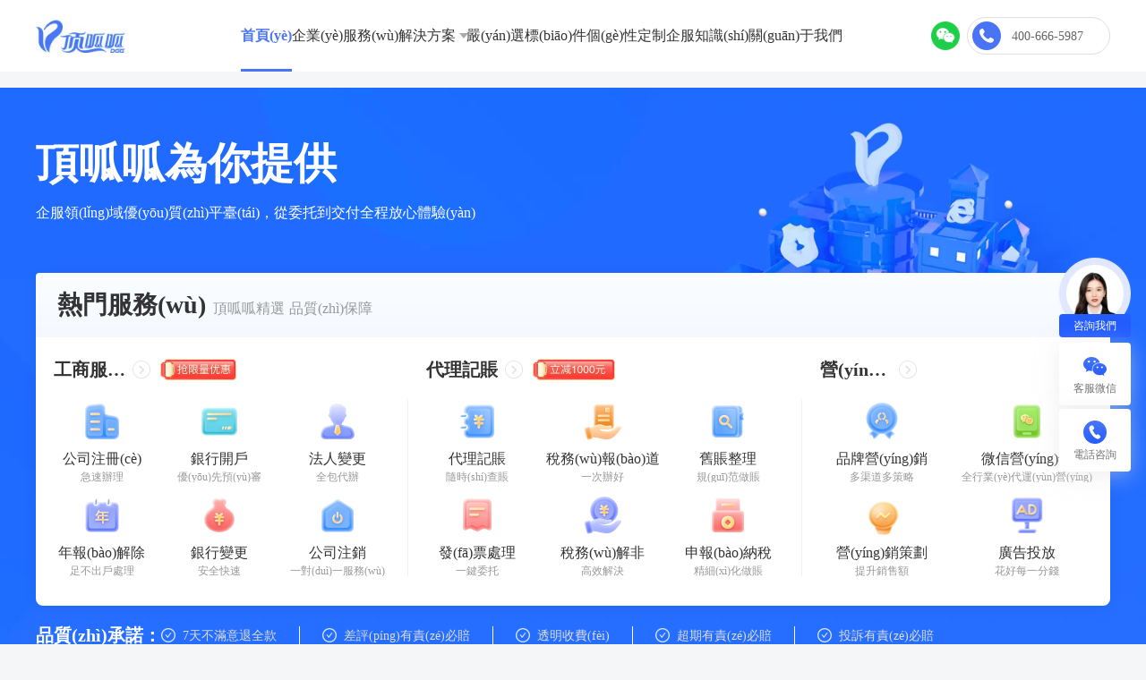

--- FILE ---
content_type: text/html
request_url: http://www.twaoc.com/about/qyzr50b.html
body_size: 15702
content:
<!doctype html>
<html data-n-head-ssr>
  <head>
    <title>&#38;</title><meta data-n-head="ssr" charset="utf-8"><meta data-n-head="ssr" name="viewport" content="width=device-width,initial-scale=1"><meta data-n-head="ssr" name="pc-time" content="update at:2024/4/7 08:38:45"><meta data-n-head="ssr" name="description" data-hid="description" content="頂呱呱集團(tuán)年成立于四川成都，以“受尊重的服務(wù)者，讓老板經(jīng)營(yíng)企業(yè)更簡(jiǎn)單”為使命，專注于為全類型、各階段的企業(yè)提供工商服務(wù)、財(cái)稅服務(wù)、知識(shí)產(chǎn)權(quán)、法律服務(wù)、資質(zhì)許可、認(rèn)證辦理、互聯(lián)網(wǎng)/小程序等企業(yè)經(jīng)營(yíng)全生命周期的一站式服務(wù)服務(wù)城市有成都、深圳、北京、廣州、武漢、杭州、鄭州、長(zhǎng)沙、上海，覆蓋多個(gè)服務(wù)項(xiàng)目,一站式企業(yè)服務(wù)平臺(tái)"><meta data-n-head="ssr" name="keywords" data-hid="keywords" content="頂呱呱,頂呱呱集團(tuán),頂呱呱官網(wǎng),成都頂呱呱,頂呱呱一站式企業(yè)服務(wù)平臺(tái),頂呱呱公司注冊(cè)，頂呱呱代理記賬，頂呱呱稅務(wù)籌劃，頂呱呱品牌設(shè)計(jì)，頂呱呱許可證辦理，頂呱呱網(wǎng)站建設(shè)，公司注冊(cè)，代理記賬,稅務(wù)籌劃,許可證辦理，頂呱呱官網(wǎng)"><link data-n-head="ssr" rel="icon" type="image/x-icon" href="/favicon.ico"><link data-n-head="ssr" rel="canonical" href="/"><link rel="preload" href="/_nuxt/6ae60c6.js" as="script"><link rel="preload" href="/_nuxt/9726f93.js" as="script"><link rel="preload" href="/_nuxt/css/d623c0f.css" as="style"><link rel="preload" href="/_nuxt/be844dd.js" as="script"><link rel="preload" href="/_nuxt/a2f94bf.js" as="script"><link rel="stylesheet" href="/_nuxt/css/d623c0f.css"><link rel="preload" href="/_nuxt/static/1712450383/state.js" as="script"><link rel="preload" href="/_nuxt/static/1712450383/payload.js" as="script"><link rel="preload" href="/_nuxt/static/1712450383/manifest.js" as="script">
  <meta http-equiv="Cache-Control" content="no-transform" />
<meta http-equiv="Cache-Control" content="no-siteapp" />
<script>var V_PATH="/";window.onerror=function(){ return true; };</script>
</head>
  <body>
<h1><a href="http://www.twaoc.com/">&#x56FD;&#x4EA7;&#x6FC0;&#x60C5;&#x4E00;&#x533A;&#x4E8C;&#x533A;&#x4E09;&#x533A;&#x6210;&#x4EBA;_&#x65E5;&#x97E9;AV&#x52A8;&#x4F5C;&#x6210;&#x4EBA;&#x5728;&#x7EBF;&#x64AD;&#x653E;_&#x7CBE;&#x54C1;&#x7F8E;&#x5973;&#x89C6;&#x9891;99riav_&#x7CBE;&#x54C1;&#x6B27;&#x6D32;AV&#x65E0;&#x7801;&#x4E00;&#x533A;&#x4E8C;&#x533A;14_&#x56FD;&#x4EA7;&#x53C8;&#x723D;&#x53C8;&#x9EC4;&#x65E0;&#x7801;&#x65E0;&#x906E;&#x6321;&#x5728;&#x7EBF;&#x89C2;&#x70B9;</a></h1><div id="zvbuy" class="pl_css_ganrao" style="display: none;"><legend id="zvbuy"></legend><cite id="zvbuy"></cite><cite id="zvbuy"><abbr id="zvbuy"><b id="zvbuy"><tbody id="zvbuy"></tbody></b></abbr></cite><code id="zvbuy"><em id="zvbuy"><em id="zvbuy"></em></em></code><input id="zvbuy"></input><b id="zvbuy"></b><legend id="zvbuy"></legend><td id="zvbuy"></td><sub id="zvbuy"><menu id="zvbuy"><button id="zvbuy"></button></menu></sub><strong id="zvbuy"><wbr id="zvbuy"></wbr></strong><thead id="zvbuy"></thead><strong id="zvbuy"></strong><del id="zvbuy"></del><optgroup id="zvbuy"></optgroup><del id="zvbuy"><wbr id="zvbuy"></wbr></del><object id="zvbuy"><button id="zvbuy"></button></object><sub id="zvbuy"></sub><form id="zvbuy"></form><strong id="zvbuy"><ul id="zvbuy"><strike id="zvbuy"></strike></ul></strong><label id="zvbuy"><sup id="zvbuy"><track id="zvbuy"><tfoot id="zvbuy"></tfoot></track></sup></label><sup id="zvbuy"></sup><object id="zvbuy"></object><th id="zvbuy"><track id="zvbuy"><tfoot id="zvbuy"><progress id="zvbuy"></progress></tfoot></track></th><dfn id="zvbuy"></dfn><rp id="zvbuy"></rp><nav id="zvbuy"><thead id="zvbuy"><acronym id="zvbuy"><dl id="zvbuy"></dl></acronym></thead></nav><pre id="zvbuy"><label id="zvbuy"></label></pre><progress id="zvbuy"></progress><label id="zvbuy"></label><rp id="zvbuy"></rp><dl id="zvbuy"></dl><wbr id="zvbuy"></wbr><tr id="zvbuy"></tr><object id="zvbuy"><em id="zvbuy"><noframes id="zvbuy"></noframes></em></object><li id="zvbuy"><big id="zvbuy"><pre id="zvbuy"></pre></big></li><dl id="zvbuy"></dl><video id="zvbuy"><tbody id="zvbuy"><small id="zvbuy"><del id="zvbuy"></del></small></tbody></video><optgroup id="zvbuy"></optgroup><pre id="zvbuy"></pre><nobr id="zvbuy"></nobr><center id="zvbuy"></center><legend id="zvbuy"></legend><dfn id="zvbuy"><td id="zvbuy"><form id="zvbuy"></form></td></dfn><object id="zvbuy"></object><sup id="zvbuy"><button id="zvbuy"><tfoot id="zvbuy"></tfoot></button></sup><table id="zvbuy"></table><listing id="zvbuy"></listing><pre id="zvbuy"></pre><thead id="zvbuy"></thead><menu id="zvbuy"></menu><em id="zvbuy"></em><ins id="zvbuy"></ins><font id="zvbuy"></font><var id="zvbuy"><center id="zvbuy"><label id="zvbuy"></label></center></var><cite id="zvbuy"></cite><sup id="zvbuy"></sup><u id="zvbuy"></u><tr id="zvbuy"></tr><acronym id="zvbuy"><noframes id="zvbuy"><dfn id="zvbuy"></dfn></noframes></acronym><xmp id="zvbuy"><thead id="zvbuy"><input id="zvbuy"><b id="zvbuy"></b></input></thead></xmp><var id="zvbuy"><strong id="zvbuy"><acronym id="zvbuy"><th id="zvbuy"></th></acronym></strong></var><input id="zvbuy"><object id="zvbuy"><button id="zvbuy"><pre id="zvbuy"></pre></button></object></input><th id="zvbuy"></th><center id="zvbuy"><optgroup id="zvbuy"><strong id="zvbuy"><em id="zvbuy"></em></strong></optgroup></center><big id="zvbuy"><style id="zvbuy"><delect id="zvbuy"><legend id="zvbuy"></legend></delect></style></big><menu id="zvbuy"></menu><blockquote id="zvbuy"><style id="zvbuy"><delect id="zvbuy"><source id="zvbuy"></source></delect></style></blockquote><dd id="zvbuy"><xmp id="zvbuy"><object id="zvbuy"><button id="zvbuy"></button></object></xmp></dd><i id="zvbuy"></i><th id="zvbuy"><tbody id="zvbuy"></tbody></th><dd id="zvbuy"><xmp id="zvbuy"><menu id="zvbuy"></menu></xmp></dd><object id="zvbuy"><tt id="zvbuy"><rt id="zvbuy"><u id="zvbuy"></u></rt></tt></object><thead id="zvbuy"><input id="zvbuy"><b id="zvbuy"><acronym id="zvbuy"></acronym></b></input></thead><ruby id="zvbuy"></ruby><small id="zvbuy"></small><em id="zvbuy"><noframes id="zvbuy"><dfn id="zvbuy"></dfn></noframes></em><small id="zvbuy"><wbr id="zvbuy"><optgroup id="zvbuy"></optgroup></wbr></small><listing id="zvbuy"><pre id="zvbuy"></pre></listing><font id="zvbuy"><dl id="zvbuy"><small id="zvbuy"></small></dl></font><pre id="zvbuy"><abbr id="zvbuy"><form id="zvbuy"><strong id="zvbuy"></strong></form></abbr></pre><thead id="zvbuy"></thead><i id="zvbuy"><small id="zvbuy"></small></i><em id="zvbuy"></em><tfoot id="zvbuy"><tbody id="zvbuy"><meter id="zvbuy"></meter></tbody></tfoot><label id="zvbuy"><samp id="zvbuy"><delect id="zvbuy"></delect></samp></label><optgroup id="zvbuy"></optgroup><optgroup id="zvbuy"></optgroup><optgroup id="zvbuy"><sub id="zvbuy"><label id="zvbuy"></label></sub></optgroup><input id="zvbuy"></input><thead id="zvbuy"></thead><rp id="zvbuy"></rp><option id="zvbuy"><em id="zvbuy"><form id="zvbuy"></form></em></option><tr id="zvbuy"></tr><bdo id="zvbuy"><mark id="zvbuy"><del id="zvbuy"><p id="zvbuy"></p></del></mark></bdo><tfoot id="zvbuy"></tfoot><input id="zvbuy"><b id="zvbuy"></b></input><big id="zvbuy"></big><input id="zvbuy"><dl id="zvbuy"></dl></input><form id="zvbuy"><dd id="zvbuy"><font id="zvbuy"></font></dd></form><source id="zvbuy"></source></div>
    <div data-server-rendered="true" id="__nuxt"><!----><div   class="hdrt8zqcxib"   id="__layout"><div><div   id="hdrt8zqcxib"   class="header" data-v-33ab7f8a><div data-v-33ab7f8a><div   id="hdrt8zqcxib"   class="left" data-v-33ab7f8a><div   id="hdrt8zqcxib"   class="l" data-v-33ab7f8a><img src="https://cdn.shupian.cn/sp-pt/wap/8vuejrl06yg0000.png" alt="頂呱呱logo" title="頂呱呱logo" class="logo" data-v-33ab7f8a></div></div> <div   id="hdrt8zqcxib"   class="center flex" data-v-33ab7f8a><a href="/" target="_self" class="center-item active" data-v-33ab7f8a>
        首頁(yè)
        <!----></a><a href="/qyfw" target="_self" class="center-item" data-v-33ab7f8a>
        企業(yè)服務(wù)
        <!----></a><a href="/jjfa" target="_self" class="center-item" style="margin-right:12px" data-v-33ab7f8a>
        解決方案
        <div   id="hdrt8zqcxib"   class="more-icon" data-v-33ab7f8a></div></a><a href="/yxbj" target="_self" class="center-item" data-v-33ab7f8a>
        嚴(yán)選標(biāo)件
        <!----></a><a href="/gxdz" target="_self" class="center-item" data-v-33ab7f8a>
        個(gè)性定制
        <!----></a><a href="/qfzxzs" target="_self" class="center-item" data-v-33ab7f8a>
        企服知識(shí)
        <!----></a>
<!--        <a href="/experts" target="_self" class="center-item" data-v-33ab7f8a>-->
<!--        找方案老師-->
<!--</a>-->
        <a href="/gywm" target="_self" class="center-item" data-v-33ab7f8a>
        關(guān)于我們
        <!----></a> <div   id="hdrt8zqcxib"   class="popup" style="display:none" data-v-33ab7f8a><div   id="hdrt8zqcxib"   class="popup-box" data-v-33ab7f8a><a href="/jjfa/fa0" target="_self" class="popup-item" data-v-33ab7f8a><img src="https://cdn.shupian.cn/sp-pt/wap/fv7x6chofps0000.png" alt="導(dǎo)航欄解決方案彈窗圖標(biāo)" title="導(dǎo)航欄解決方案彈窗圖標(biāo)" class="icon" data-v-33ab7f8a> <div   id="hdrt8zqcxib"   class="r" data-v-33ab7f8a><div   id="hdrt8zqcxib"   class="popup-item-title" data-v-33ab7f8a>酒店住宿行業(yè)</div> <div   id="hdrt8zqcxib"   class="popup-item-subTitle" data-v-33ab7f8a>酒店服務(wù)是指酒店為滿足顧客的需要而付出的智能和...</div></div></a><a href="/jjfa/fa1" target="_self" class="popup-item" data-v-33ab7f8a><img src="https://cdn.shupian.cn/sp-pt/wap/b9n61vixs800000.png" alt="導(dǎo)航欄解決方案彈窗圖標(biāo)" title="導(dǎo)航欄解決方案彈窗圖標(biāo)" class="icon" data-v-33ab7f8a> <div   id="hdrt8zqcxib"   class="r" data-v-33ab7f8a><div   id="hdrt8zqcxib"   class="popup-item-title" data-v-33ab7f8a>餐飲服務(wù)行業(yè)</div> <div   id="hdrt8zqcxib"   class="popup-item-subTitle" data-v-33ab7f8a>餐飲服務(wù)業(yè)是通過(guò)即時(shí)加工制作、商業(yè)銷售和服務(wù)性...</div></div></a><a href="/jjfa/fa2" target="_self" class="popup-item" data-v-33ab7f8a><img src="https://cdn.shupian.cn/sp-pt/wap/bsske1tul3c0000.png" alt="導(dǎo)航欄解決方案彈窗圖標(biāo)" title="導(dǎo)航欄解決方案彈窗圖標(biāo)" class="icon" data-v-33ab7f8a> <div   id="hdrt8zqcxib"   class="r" data-v-33ab7f8a><div   id="hdrt8zqcxib"   class="popup-item-title" data-v-33ab7f8a>醫(yī)療藥物行業(yè)</div> <div   id="hdrt8zqcxib"   class="popup-item-subTitle" data-v-33ab7f8a>醫(yī)療服務(wù)是從日常生活到政策法規(guī)、國(guó)家發(fā)展戰(zhàn)略廣...</div></div></a><a href="/jjfa/fa3" target="_self" class="popup-item" data-v-33ab7f8a><img src="https://cdn.shupian.cn/sp-pt/wap/3b2lctsly480000.png" alt="導(dǎo)航欄解決方案彈窗圖標(biāo)" title="導(dǎo)航欄解決方案彈窗圖標(biāo)" class="icon" data-v-33ab7f8a> <div   id="hdrt8zqcxib"   class="r" data-v-33ab7f8a><div   id="hdrt8zqcxib"   class="popup-item-title" data-v-33ab7f8a>食品銷售行業(yè)</div> <div   id="hdrt8zqcxib"   class="popup-item-subTitle" data-v-33ab7f8a>食品銷售包括農(nóng)產(chǎn)品、預(yù)包裝食品、食用農(nóng)產(chǎn)品、肉...</div></div></a><a href="/jjfa/fa4" target="_self" class="popup-item" data-v-33ab7f8a><img src="https://cdn.shupian.cn/sp-pt/wap/dy5r4izhn7s0000.png" alt="導(dǎo)航欄解決方案彈窗圖標(biāo)" title="導(dǎo)航欄解決方案彈窗圖標(biāo)" class="icon" data-v-33ab7f8a> <div   id="hdrt8zqcxib"   class="r" data-v-33ab7f8a><div   id="hdrt8zqcxib"   class="popup-item-title" data-v-33ab7f8a>建筑建材行業(yè)</div> <div   id="hdrt8zqcxib"   class="popup-item-subTitle" data-v-33ab7f8a>建筑業(yè)指國(guó)民經(jīng)濟(jì)中從事建筑安裝工程的勘察、設(shè)計(jì)...</div></div></a><a href="/jjfa/fa5" target="_self" class="popup-item" data-v-33ab7f8a><img src="https://cdn.shupian.cn/sp-pt/wap/687ouv5p7700000.png" alt="導(dǎo)航欄解決方案彈窗圖標(biāo)" title="導(dǎo)航欄解決方案彈窗圖標(biāo)" class="icon" data-v-33ab7f8a> <div   id="hdrt8zqcxib"   class="r" data-v-33ab7f8a><div   id="hdrt8zqcxib"   class="popup-item-title" data-v-33ab7f8a>商貿(mào)實(shí)體行業(yè)</div> <div   id="hdrt8zqcxib"   class="popup-item-subTitle" data-v-33ab7f8a>商業(yè)企業(yè)是指從事貨物批發(fā)或零售的企業(yè)、企業(yè)性單...</div></div></a></div></div></div> <div   id="hdrt8zqcxib"   class="right" data-v-33ab7f8a><div   id="hdrt8zqcxib"   class="weixin-box" data-v-33ab7f8a><img src="https://cdn.shupian.cn/sp-pt/wap/images/dvg5b0wqqe80000.png" alt="導(dǎo)航欄微信圖標(biāo)" title="導(dǎo)航欄微信圖標(biāo)" class="weixin" data-v-33ab7f8a> <!----></div> <div   id="hdrt8zqcxib"   class="tel" data-v-33ab7f8a><img src="https://cdn.shupian.cn/sp-pt/wap/images/420clvvnm1a0000.png" alt="導(dǎo)航欄電話圖標(biāo)" title="導(dǎo)航欄電話圖標(biāo)" data-v-33ab7f8a>400-666-5987
      </div></div></div></div> <div style="height:80px"></div> <div   id="hdrt8zqcxib"   class="box" data-v-56295caf><div   id="hdrt8zqcxib"   class="banner" data-v-47903bc0 data-v-56295caf><div   id="hdrt8zqcxib"   class="main" data-v-47903bc0><div data-v-47903bc0><h1 class="info" data-v-47903bc0>
                頂呱呱為你提供
                <div   id="hdrt8zqcxib"   class="typing-effect" data-v-47903bc0>
                    工商服務(wù)
                </div></h1> <div   id="hdrt8zqcxib"   class="hao" data-v-47903bc0>企服領(lǐng)域優(yōu)質(zhì)平臺(tái)，從委托到交付全程放心體驗(yàn)</div> <!----></div> <div   id="hdrt8zqcxib"   class="bottom" data-v-47903bc0><div   id="hdrt8zqcxib"   class="platfrom" data-v-47903bc0><h3 class="title" data-v-47903bc0>熱門服務(wù)<span data-v-47903bc0>頂呱呱精選 品質(zhì)保障</span></h3> <section class="service-items" data-v-47903bc0><div   id="hdrt8zqcxib"   class="items-container" data-v-47903bc0><header class="head" data-v-47903bc0><a href="/qyfw" target="_self" class="hand-left" data-v-47903bc0><div   id="hdrt8zqcxib"   class="head-name" data-v-47903bc0>工商服務(wù)</div> <img src="https://cdn.shupian.cn/sp-pt/wap/images/57zzsfzd17w0000.png" alt="頂呱呱" title="頂呱呱" class="head-icon" data-v-47903bc0></a> <img src="https://cdn.shupian.cn/sp-pt/wap/5ir2mk5mpco0000.png" alt="搶限量?jī)?yōu)惠" title="搶限量?jī)?yōu)惠" class="head-name__icon-1" data-v-47903bc0> <img src="https://cdn.shupian.cn/sp-pt/wap/4eqxnl4wz6w0000.png" alt="立減1000元" title="立減1000元" class="head-name__icon-2" style="display:none" data-v-47903bc0></header> <div   id="hdrt8zqcxib"   class="content" data-v-47903bc0><a href="javascript:void(0);" target="_self" class="content-item w-full-33" data-v-47903bc0><img src="https://cdn.shupian.cn/sp-pt/wap/images/ghiv532doyo000.png" alt="公司注冊(cè)" title="公司注冊(cè)" srcset class="item-icon" data-v-47903bc0> <span id="hdrt8zqcxib"    class="item-name" data-v-47903bc0>公司注冊(cè)</span> <span id="hdrt8zqcxib"    class="item-label" data-v-47903bc0>急速辦理</span></a><a href="javascript:void(0);" target="_self" class="content-item w-full-33" data-v-47903bc0><img src="https://cdn.shupian.cn/sp-pt/wap/images/c2zqmignx3c0000.png" alt="銀行開戶" title="銀行開戶" srcset class="item-icon" data-v-47903bc0> <span id="hdrt8zqcxib"    class="item-name" data-v-47903bc0>銀行開戶</span> <span id="hdrt8zqcxib"    class="item-label" data-v-47903bc0>優(yōu)先預(yù)審</span></a><a href="javascript:void(0);" target="_self" class="content-item w-full-33" data-v-47903bc0><img src="https://cdn.shupian.cn/sp-pt/wap/images/argfb0zyj340000.png" alt="法人變更" title="法人變更" srcset class="item-icon" data-v-47903bc0> <span id="hdrt8zqcxib"    class="item-name" data-v-47903bc0>法人變更</span> <span id="hdrt8zqcxib"    class="item-label" data-v-47903bc0>全包代辦</span></a><a href="javascript:void(0);" target="_self" class="content-item w-full-33" data-v-47903bc0><img src="https://cdn.shupian.cn/sp-pt/wap/images/720lyc7575s0000.png" alt="年報(bào)解除" title="年報(bào)解除" srcset class="item-icon" data-v-47903bc0> <span id="hdrt8zqcxib"    class="item-name" data-v-47903bc0>年報(bào)解除</span> <span id="hdrt8zqcxib"    class="item-label" data-v-47903bc0>足不出戶處理</span></a><a href="javascript:void(0);" target="_self" class="content-item w-full-33" data-v-47903bc0><img src="https://cdn.shupian.cn/sp-pt/wap/images/bo9ogwfw7xc0000.png" alt="銀行變更" title="銀行變更" srcset class="item-icon" data-v-47903bc0> <span id="hdrt8zqcxib"    class="item-name" data-v-47903bc0>銀行變更</span> <span id="hdrt8zqcxib"    class="item-label" data-v-47903bc0>安全快速</span></a><a href="javascript:void(0);" target="_self" class="content-item w-full-33" data-v-47903bc0><img src="https://cdn.shupian.cn/sp-pt/wap/images/dq5njb7emew0000.png" alt="公司注銷" title="公司注銷" srcset class="item-icon" data-v-47903bc0> <span id="hdrt8zqcxib"    class="item-name" data-v-47903bc0>公司注銷</span> <span id="hdrt8zqcxib"    class="item-label" data-v-47903bc0>一對(duì)一服務(wù)</span></a></div></div>
        <div   id="hdrt8zqcxib"   class="items-container" data-v-47903bc0><header class="head" data-v-47903bc0><a href="/qyfw" target="_self" class="hand-left" data-v-47903bc0>
        <div   id="hdrt8zqcxib"   class="head-name" data-v-47903bc0>代理記賬</div> <img src="https://cdn.shupian.cn/sp-pt/wap/images/57zzsfzd17w0000.png" alt="頂呱呱" title="頂呱呱" class="head-icon" data-v-47903bc0></a> <img src="https://cdn.shupian.cn/sp-pt/wap/5ir2mk5mpco0000.png" alt="搶限量?jī)?yōu)惠" title="搶限量?jī)?yōu)惠" class="head-name__icon-1" style="display:none" data-v-47903bc0> <img src="https://cdn.shupian.cn/sp-pt/wap/4eqxnl4wz6w0000.png" alt="立減1000元" title="立減1000元" class="head-name__icon-2" data-v-47903bc0></header> <div   id="hdrt8zqcxib"   class="content" data-v-47903bc0><a href="javascript:void(0);" target="_self" class="content-item w-full-33" data-v-47903bc0><img src="https://cdn.shupian.cn/sp-pt/wap/images/d6s57e4th6w0000.png" alt="代理記賬" title="代理記賬" srcset class="item-icon" data-v-47903bc0> <span id="hdrt8zqcxib"    class="item-name" data-v-47903bc0>代理記賬</span> <span id="hdrt8zqcxib"    class="item-label" data-v-47903bc0>隨時(shí)查賬</span></a><a href="javascript:void(0);" target="_self" class="content-item w-full-33" data-v-47903bc0><img src="https://cdn.shupian.cn/sp-pt/wap/images/buo0ge5731c0000.png" alt="稅務(wù)報(bào)道" title="稅務(wù)報(bào)道" srcset class="item-icon" data-v-47903bc0> <span id="hdrt8zqcxib"    class="item-name" data-v-47903bc0>稅務(wù)報(bào)道</span> <span id="hdrt8zqcxib"    class="item-label" data-v-47903bc0>一次辦好</span></a><a href="javascript:void(0);" target="_self" class="content-item w-full-33" data-v-47903bc0><img src="https://cdn.shupian.cn/sp-pt/wap/images/5vtwk3562io0000.png" alt="舊賬整理" title="舊賬整理" srcset class="item-icon" data-v-47903bc0> <span id="hdrt8zqcxib"    class="item-name" data-v-47903bc0>舊賬整理</span> <span id="hdrt8zqcxib"    class="item-label" data-v-47903bc0>規(guī)范做賬</span></a><a href="javascript:void(0);" target="_self" class="content-item w-full-33" data-v-47903bc0><img src="https://cdn.shupian.cn/sp-pt/wap/images/2d1v91u7u8n4000.png" alt="發(fā)票處理" title="發(fā)票處理" srcset class="item-icon" data-v-47903bc0> <span id="hdrt8zqcxib"    class="item-name" data-v-47903bc0>發(fā)票處理</span> <span id="hdrt8zqcxib"    class="item-label" data-v-47903bc0>一鍵委托</span></a><a href="javascript:void(0);" target="_self" class="content-item w-full-33" data-v-47903bc0><img src="https://cdn.shupian.cn/sp-pt/wap/images/4b9d7gzzysc0000.png" alt="稅務(wù)解非" title="稅務(wù)解非" srcset class="item-icon" data-v-47903bc0> <span id="hdrt8zqcxib"    class="item-name" data-v-47903bc0>稅務(wù)解非</span> <span id="hdrt8zqcxib"    class="item-label" data-v-47903bc0>高效解決</span></a><a href="javascript:void(0);" target="_self" class="content-item w-full-33" data-v-47903bc0><img src="https://cdn.shupian.cn/sp-pt/wap/images/5jrehtj52j00000.png" alt="申報(bào)納稅" title="申報(bào)納稅" srcset class="item-icon" data-v-47903bc0> <span id="hdrt8zqcxib"    class="item-name" data-v-47903bc0>申報(bào)納稅</span> <span id="hdrt8zqcxib"    class="item-label" data-v-47903bc0>精細(xì)化做賬</span></a></div></div><div   id="hdrt8zqcxib"   class="items-container" data-v-47903bc0><header class="head" data-v-47903bc0><a href="/qyfw" target="_self" class="hand-left" data-v-47903bc0>

            <div   id="hdrt8zqcxib"   class="head-name" data-v-47903bc0>營(yíng)銷推廣</div> <img src="https://cdn.shupian.cn/sp-pt/wap/images/57zzsfzd17w0000.png" alt="頂呱呱" title="頂呱呱" class="head-icon" data-v-47903bc0></a> <img src="https://cdn.shupian.cn/sp-pt/wap/5ir2mk5mpco0000.png" alt="搶限量?jī)?yōu)惠" title="搶限量?jī)?yōu)惠" class="head-name__icon-1" style="display:none" data-v-47903bc0> <img src="https://cdn.shupian.cn/sp-pt/wap/4eqxnl4wz6w0000.png" alt="立減1000元" title="立減1000元" class="head-name__icon-2" style="display:none" data-v-47903bc0></header> <div   id="hdrt8zqcxib"   class="content last-content" data-v-47903bc0><a href="javascript:void(0);" target="_self" class="content-item w-full-50" data-v-47903bc0><img src="https://cdn.shupian.cn/sp-pt/wap/images/g4r5t9e94xk0000.png" alt="品牌營(yíng)銷" title="品牌營(yíng)銷" srcset class="item-icon" data-v-47903bc0> <span id="hdrt8zqcxib"    class="item-name" data-v-47903bc0>品牌營(yíng)銷</span> <span id="hdrt8zqcxib"    class="item-label" data-v-47903bc0>多渠道多策略</span></a><a href="javascript:void(0);" target="_self" class="content-item w-full-50" data-v-47903bc0><img src="https://cdn.shupian.cn/sp-pt/wap/images/a7sof06qk800000.png" alt="微信營(yíng)銷" title="微信營(yíng)銷" srcset class="item-icon" data-v-47903bc0> <span id="hdrt8zqcxib"    class="item-name" data-v-47903bc0>微信營(yíng)銷</span> <span id="hdrt8zqcxib"    class="item-label" data-v-47903bc0>全行業(yè)代運(yùn)營(yíng)</span></a><a href="javascript:void(0);" target="_self" class="content-item w-full-50" data-v-47903bc0><img src="https://cdn.shupian.cn/sp-pt/wap/images/ff8bt87lxco0000.png" alt="營(yíng)銷策劃" title="營(yíng)銷策劃" srcset class="item-icon" data-v-47903bc0> <span id="hdrt8zqcxib"    class="item-name" data-v-47903bc0>營(yíng)銷策劃</span> <span id="hdrt8zqcxib"    class="item-label" data-v-47903bc0>提升銷售額</span></a><a href="javascript:void(0);" target="_self" class="content-item w-full-50" data-v-47903bc0><img src="https://cdn.shupian.cn/sp-pt/wap/7m7k8mx4ep80000.png" alt="廣告投放" title="廣告投放" srcset class="item-icon" data-v-47903bc0> <span id="hdrt8zqcxib"    class="item-name" data-v-47903bc0>廣告投放</span> <span id="hdrt8zqcxib"    class="item-label" data-v-47903bc0>花好每一分錢</span></a></div></div></section></div> <div   id="hdrt8zqcxib"   class="chengnuo" data-v-47903bc0><h4 class="title" data-v-47903bc0>品質(zhì)承諾：</h4> <div   id="hdrt8zqcxib"   class="r" data-v-47903bc0><div data-v-47903bc0><img src="https://cdn.shupian.cn/sp-pt/wap/7adqnsiajhw0000.png" alt="7天不滿意退全款" title="7天不滿意退全款" data-v-47903bc0>
                        7天不滿意退全款
                    </div><div data-v-47903bc0><img src="https://cdn.shupian.cn/sp-pt/wap/7adqnsiajhw0000.png" alt="差評(píng)有責(zé)必賠" title="差評(píng)有責(zé)必賠" data-v-47903bc0>
                        差評(píng)有責(zé)必賠
                    </div><div data-v-47903bc0><img src="https://cdn.shupian.cn/sp-pt/wap/7adqnsiajhw0000.png" alt="透明收費(fèi)" title="透明收費(fèi)" data-v-47903bc0>
                        透明收費(fèi)
                    </div><div data-v-47903bc0><img src="https://cdn.shupian.cn/sp-pt/wap/7adqnsiajhw0000.png" alt="超期有責(zé)必賠" title="超期有責(zé)必賠" data-v-47903bc0>
                        超期有責(zé)必賠
                    </div><div data-v-47903bc0><img src="https://cdn.shupian.cn/sp-pt/wap/7adqnsiajhw0000.png" alt="投訴有責(zé)必賠" title="投訴有責(zé)必賠" data-v-47903bc0>
                        投訴有責(zé)必賠
                    </div></div></div></div></div></div> <div   id="hdrt8zqcxib"   class="operate-point" data-v-3c2bcade data-v-56295caf><div   id="hdrt8zqcxib"   class="hot-service-container" data-v-3c2bcade><div   id="hdrt8zqcxib"   class="box" data-v-9796f176 data-v-3c2bcade><div   id="hdrt8zqcxib"   class="top" data-v-9796f176><h2 class="title" data-v-9796f176>服務(wù)產(chǎn)品</h2> <div   id="hdrt8zqcxib"   class="info" data-v-9796f176>頂呱呱自營(yíng)，品質(zhì)保障，優(yōu)質(zhì)服務(wù)，全程跟進(jìn)</div></div> <div   id="hdrt8zqcxib"   class="category-list" data-v-9796f176><div   id="hdrt8zqcxib"   class="service-box" data-v-176c11fb data-v-9796f176><div   id="hdrt8zqcxib"   class="service-menu" style="background:url(https://cdn.shupian.cn/sp-pt/wap/bqghdcefv0o0000.png) no-repeat center/cover" data-v-6fdfbe4e data-v-176c11fb><div   id="hdrt8zqcxib"   class="top" data-v-6fdfbe4e><h4 class="title" data-v-6fdfbe4e>工商服務(wù)</h4> <a href="javascript:void(0)" target="_self" class="more" data-v-6fdfbe4e>
            查看全部 <i class="el-icon-arrow-right" data-v-6fdfbe4e></i></a></div> <ul class="list" data-v-6fdfbe4e><li id="hdrt8zqcxib"    class="list-item active" data-v-6fdfbe4e><div   id="hdrt8zqcxib"   class="title" data-v-6fdfbe4e>工商咨詢服務(wù)</div> <div   id="hdrt8zqcxib"   class="on-show" data-v-6fdfbe4e><div   id="hdrt8zqcxib"   class="desc" data-v-6fdfbe4e>頂呱呱-工商代辦服務(wù)公司-</div> <a href="javascript:void(0)" target="_self" class="detail" data-v-6fdfbe4e>
                    查看詳情 <i class="el-icon-arrow-right detail-icon" data-v-6fdfbe4e></i></a></div></li><li id="hdrt8zqcxib"    class="list-item" data-v-6fdfbe4e><div   id="hdrt8zqcxib"   class="title" data-v-6fdfbe4e>境外服務(wù)</div> <div   id="hdrt8zqcxib"   class="on-show" style="display:none" data-v-6fdfbe4e><div   id="hdrt8zqcxib"   class="desc" data-v-6fdfbe4e>境外代辦公司-離岸群島+歐州公司注冊(cè)</div> <a href="javascript:void(0)" target="_self" class="detail" data-v-6fdfbe4e>
                    查看詳情 <i class="el-icon-arrow-right detail-icon" data-v-6fdfbe4e></i></a></div></li><li id="hdrt8zqcxib"    class="list-item" data-v-6fdfbe4e><div   id="hdrt8zqcxib"   class="title" data-v-6fdfbe4e>公司注冊(cè)</div> <div   id="hdrt8zqcxib"   class="on-show" style="display:none" data-v-6fdfbe4e><div   id="hdrt8zqcxib"   class="desc" data-v-6fdfbe4e>個(gè)體工商戶注冊(cè)-有限公司注冊(cè)-集團(tuán)公司注冊(cè)</div> <a href="javascript:void(0)" target="_self" class="detail" data-v-6fdfbe4e>
                    查看詳情 <i class="el-icon-arrow-right detail-icon" data-v-6fdfbe4e></i></a></div></li><li id="hdrt8zqcxib"    class="list-item" data-v-6fdfbe4e><div   id="hdrt8zqcxib"   class="title" data-v-6fdfbe4e>工商變更</div> <div   id="hdrt8zqcxib"   class="on-show" style="display:none" data-v-6fdfbe4e><div   id="hdrt8zqcxib"   class="desc" data-v-6fdfbe4e>公司變更-找頂呱呱-專業(yè)服務(wù)</div> <a href="javascript:void(0)" target="_self" class="detail" data-v-6fdfbe4e>
                    查看詳情 <i class="el-icon-arrow-right detail-icon" data-v-6fdfbe4e></i></a></div></li><li id="hdrt8zqcxib"    class="list-item" data-v-6fdfbe4e><div   id="hdrt8zqcxib"   class="title" data-v-6fdfbe4e>銀行服務(wù)</div> <div   id="hdrt8zqcxib"   class="on-show" style="display:none" data-v-6fdfbe4e><div   id="hdrt8zqcxib"   class="desc" data-v-6fdfbe4e>公司設(shè)立銀行賬戶,頂呱呱工商代辦</div> <a href="javascript:void(0)" target="_self" class="detail" data-v-6fdfbe4e>
                    查看詳情 <i class="el-icon-arrow-right detail-icon" data-v-6fdfbe4e></i></a></div></li></ul></div> <div   id="hdrt8zqcxib"   class="list" data-v-176c11fb><div data-v-176c11fb><div   id="hdrt8zqcxib"   class="box" data-v-176c11fb><div   id="hdrt8zqcxib"   class="product-box" data-v-176c11fb><a href="javascript:void(0)" target="_self" class="product-card" data-v-7ac77c30 data-v-176c11fb><div   id="hdrt8zqcxib"   class="top" data-v-7ac77c30><div   id="hdrt8zqcxib"   class="heads" data-v-7ac77c30><div   id="hdrt8zqcxib"   class="title" data-v-7ac77c30><span id="hdrt8zqcxib"    class="tags-name" data-v-7ac77c30>好品</span> <span id="hdrt8zqcxib"    class="goods-name" data-v-7ac77c30>執(zhí)照遺失補(bǔ)辦-金牛區(qū),含登報(bào)</span></div></div> <ul class="tags" data-v-7ac77c30><li data-v-7ac77c30>
                    1對(duì)1服務(wù)
                </li><li data-v-7ac77c30>
                    品質(zhì)優(yōu)選
                </li><li data-v-7ac77c30>
                    極速辦理
                </li></ul> <div   id="hdrt8zqcxib"   class="tips" data-v-7ac77c30>專業(yè)顧問(wèn)，專屬滿意服務(wù)</div></div> <div   id="hdrt8zqcxib"   class="bottom" data-v-7ac77c30><div   id="hdrt8zqcxib"   class="left" data-v-7ac77c30><div   id="hdrt8zqcxib"   class="price-container" data-v-5675fc19 data-v-7ac77c30><div   id="hdrt8zqcxib"   class="price-content" data-v-5675fc19><div   id="hdrt8zqcxib"   class="activity-price" data-v-5675fc19><!----> <span id="hdrt8zqcxib"    class="price-number" data-v-5675fc19>800</span> <span id="hdrt8zqcxib"    class="price-unit" data-v-5675fc19>元</span></div></div> <!----></div></div> <div   id="hdrt8zqcxib"   class="right" data-v-7ac77c30>在線咨詢</div></div></a></div><div   id="hdrt8zqcxib"   class="product-box" data-v-176c11fb><a href="javascript:void(0)" target="_self" class="product-card" data-v-7ac77c30 data-v-176c11fb><div   id="hdrt8zqcxib"   class="top" data-v-7ac77c30><div   id="hdrt8zqcxib"   class="heads" data-v-7ac77c30><div   id="hdrt8zqcxib"   class="title" data-v-7ac77c30><span id="hdrt8zqcxib"    class="tags-name" data-v-7ac77c30>好品</span> <span id="hdrt8zqcxib"    class="goods-name" data-v-7ac77c30>登報(bào)服務(wù)</span></div></div> <ul class="tags" data-v-7ac77c30><li data-v-7ac77c30>
                    高性價(jià)比
                </li><li data-v-7ac77c30>
                    人氣商品
                </li><li data-v-7ac77c30>
                    服務(wù)無(wú)憂
                </li></ul> <div   id="hdrt8zqcxib"   class="tips" data-v-7ac77c30>專業(yè)顧問(wèn)，專屬滿意服務(wù)</div></div> <div   id="hdrt8zqcxib"   class="bottom" data-v-7ac77c30><div   id="hdrt8zqcxib"   class="left" data-v-7ac77c30><div   id="hdrt8zqcxib"   class="price-container" data-v-5675fc19 data-v-7ac77c30><div   id="hdrt8zqcxib"   class="price-content" data-v-5675fc19><div   id="hdrt8zqcxib"   class="activity-price" data-v-5675fc19><!----> <span id="hdrt8zqcxib"    class="price-number" data-v-5675fc19>200</span> <span id="hdrt8zqcxib"    class="price-unit" data-v-5675fc19>元</span></div></div> <!----></div></div> <div   id="hdrt8zqcxib"   class="right" data-v-7ac77c30>在線咨詢</div></div></a></div><div   id="hdrt8zqcxib"   class="product-box" data-v-176c11fb><a href="javascript:void(0)" target="_self" class="product-card" data-v-7ac77c30 data-v-176c11fb><div   id="hdrt8zqcxib"   class="top" data-v-7ac77c30><div   id="hdrt8zqcxib"   class="heads" data-v-7ac77c30><div   id="hdrt8zqcxib"   class="title" data-v-7ac77c30><span id="hdrt8zqcxib"    class="tags-name" data-v-7ac77c30>好品</span> <span id="hdrt8zqcxib"    class="goods-name" data-v-7ac77c30>執(zhí)照遺失公示</span></div></div> <ul class="tags" data-v-7ac77c30><li data-v-7ac77c30>
                    1對(duì)1服務(wù)
                </li><li data-v-7ac77c30>
                    信息安全
                </li><li data-v-7ac77c30>
                    實(shí)時(shí)響應(yīng)
                </li></ul> <div   id="hdrt8zqcxib"   class="tips" data-v-7ac77c30>專業(yè)顧問(wèn)，專屬滿意服務(wù)</div></div> <div   id="hdrt8zqcxib"   class="bottom" data-v-7ac77c30><div   id="hdrt8zqcxib"   class="left" data-v-7ac77c30><div   id="hdrt8zqcxib"   class="price-container" data-v-5675fc19 data-v-7ac77c30><div   id="hdrt8zqcxib"   class="price-content" data-v-5675fc19><div   id="hdrt8zqcxib"   class="activity-price" data-v-5675fc19><!----> <span id="hdrt8zqcxib"    class="price-number" data-v-5675fc19>500</span> <span id="hdrt8zqcxib"    class="price-unit" data-v-5675fc19>元</span></div></div> <!----></div></div> <div   id="hdrt8zqcxib"   class="right" data-v-7ac77c30>在線咨詢</div></div></a></div><div   id="hdrt8zqcxib"   class="product-box" data-v-176c11fb><a href="javascript:void(0)" target="_self" class="product-card" data-v-7ac77c30 data-v-176c11fb><div   id="hdrt8zqcxib"   class="top" data-v-7ac77c30><div   id="hdrt8zqcxib"   class="heads" data-v-7ac77c30><div   id="hdrt8zqcxib"   class="title" data-v-7ac77c30><span id="hdrt8zqcxib"    class="tags-name" data-v-7ac77c30>好品</span> <span id="hdrt8zqcxib"    class="goods-name" data-v-7ac77c30>工商提檔-高新區(qū)</span></div></div> <ul class="tags" data-v-7ac77c30><li data-v-7ac77c30>
                    高性價(jià)比
                </li><li data-v-7ac77c30>
                    全程監(jiān)管
                </li><li data-v-7ac77c30>
                    資金保障
                </li></ul> <div   id="hdrt8zqcxib"   class="tips" data-v-7ac77c30>專業(yè)顧問(wèn)，專屬滿意服務(wù)</div></div> <div   id="hdrt8zqcxib"   class="bottom" data-v-7ac77c30><div   id="hdrt8zqcxib"   class="left" data-v-7ac77c30><div   id="hdrt8zqcxib"   class="price-container" data-v-5675fc19 data-v-7ac77c30><div   id="hdrt8zqcxib"   class="price-content" data-v-5675fc19><div   id="hdrt8zqcxib"   class="activity-price" data-v-5675fc19><!----> <span id="hdrt8zqcxib"    class="price-number" data-v-5675fc19>200</span> <span id="hdrt8zqcxib"    class="price-unit" data-v-5675fc19>元</span></div></div> <!----></div></div> <div   id="hdrt8zqcxib"   class="right" data-v-7ac77c30>在線咨詢</div></div></a></div><div   id="hdrt8zqcxib"   class="product-box" data-v-176c11fb><a href="javascript:void(0)" target="_self" class="product-card" data-v-7ac77c30 data-v-176c11fb><div   id="hdrt8zqcxib"   class="top" data-v-7ac77c30><div   id="hdrt8zqcxib"   class="heads" data-v-7ac77c30><div   id="hdrt8zqcxib"   class="title" data-v-7ac77c30><span id="hdrt8zqcxib"    class="tags-name" data-v-7ac77c30>好品</span> <span id="hdrt8zqcxib"    class="goods-name" data-v-7ac77c30>執(zhí)照遺失補(bǔ)辦-伍家崗區(qū)</span></div></div> <ul class="tags" data-v-7ac77c30><li data-v-7ac77c30>
                    極速辦理
                </li><li data-v-7ac77c30>
                    高性價(jià)比
                </li><li data-v-7ac77c30>
                    資金托管
                </li></ul> <div   id="hdrt8zqcxib"   class="tips" data-v-7ac77c30>專業(yè)顧問(wèn)，專屬滿意服務(wù)</div></div> <div   id="hdrt8zqcxib"   class="bottom" data-v-7ac77c30><div   id="hdrt8zqcxib"   class="left" data-v-7ac77c30><div   id="hdrt8zqcxib"   class="price-container" data-v-5675fc19 data-v-7ac77c30><div   id="hdrt8zqcxib"   class="price-content" data-v-5675fc19><div   id="hdrt8zqcxib"   class="activity-price" data-v-5675fc19><!----> <span id="hdrt8zqcxib"    class="price-number" data-v-5675fc19>200</span> <span id="hdrt8zqcxib"    class="price-unit" data-v-5675fc19>元</span></div></div> <!----></div></div> <div   id="hdrt8zqcxib"   class="right" data-v-7ac77c30>在線咨詢</div></div></a></div><div   id="hdrt8zqcxib"   class="product-box" data-v-176c11fb><a href="javascript:void(0)" target="_self" class="product-card" data-v-7ac77c30 data-v-176c11fb><div   id="hdrt8zqcxib"   class="top" data-v-7ac77c30><div   id="hdrt8zqcxib"   class="heads" data-v-7ac77c30><div   id="hdrt8zqcxib"   class="title" data-v-7ac77c30><span id="hdrt8zqcxib"    class="tags-name" data-v-7ac77c30>好品</span> <span id="hdrt8zqcxib"    class="goods-name" data-v-7ac77c30>公司核名-沙坪壩區(qū)，普通核名</span></div></div> <ul class="tags" data-v-7ac77c30><li data-v-7ac77c30>
                    退款保障
                </li><li data-v-7ac77c30>
                    熱賣商品
                </li><li data-v-7ac77c30>
                    必看好品
                </li></ul> <div   id="hdrt8zqcxib"   class="tips" data-v-7ac77c30>專業(yè)顧問(wèn)，專屬滿意服務(wù)</div></div> <div   id="hdrt8zqcxib"   class="bottom" data-v-7ac77c30><div   id="hdrt8zqcxib"   class="left" data-v-7ac77c30><div   id="hdrt8zqcxib"   class="price-container" data-v-5675fc19 data-v-7ac77c30><div   id="hdrt8zqcxib"   class="price-content" data-v-5675fc19><div   id="hdrt8zqcxib"   class="activity-price" data-v-5675fc19><!----> <span id="hdrt8zqcxib"    class="price-number" data-v-5675fc19>200</span> <span id="hdrt8zqcxib"    class="price-unit" data-v-5675fc19>元</span></div></div> <!----></div></div> <div   id="hdrt8zqcxib"   class="right" data-v-7ac77c30>在線咨詢</div></div></a></div></div></div><div data-v-176c11fb><div   id="hdrt8zqcxib"   class="box" style="display:none" data-v-176c11fb><div   id="hdrt8zqcxib"   class="product-box" data-v-176c11fb><a href="javascript:void(0)" target="_self" class="product-card" data-v-7ac77c30 data-v-176c11fb><div   id="hdrt8zqcxib"   class="top" data-v-7ac77c30><div   id="hdrt8zqcxib"   class="heads" data-v-7ac77c30><div   id="hdrt8zqcxib"   class="title" data-v-7ac77c30><span id="hdrt8zqcxib"    class="tags-name" data-v-7ac77c30>好品</span> <span id="hdrt8zqcxib"    class="goods-name" data-v-7ac77c30>境外其他業(yè)務(wù)-重要控制人備案</span></div></div> <ul class="tags" data-v-7ac77c30><li data-v-7ac77c30>
                    極速響應(yīng)
                </li><li data-v-7ac77c30>
                    熱賣商品
                </li><li data-v-7ac77c30>
                    必看好品
                </li></ul> <div   id="hdrt8zqcxib"   class="tips" data-v-7ac77c30>品質(zhì)保障，專業(yè)高效</div></div> <div   id="hdrt8zqcxib"   class="bottom" data-v-7ac77c30><div   id="hdrt8zqcxib"   class="left" data-v-7ac77c30><div   id="hdrt8zqcxib"   class="price-container" data-v-5675fc19 data-v-7ac77c30><div   id="hdrt8zqcxib"   class="price-content" data-v-5675fc19><div   id="hdrt8zqcxib"   class="activity-price" data-v-5675fc19><!----> <span id="hdrt8zqcxib"    class="price-number" data-v-5675fc19>1800</span> <span id="hdrt8zqcxib"    class="price-unit" data-v-5675fc19>元</span></div></div> <!----></div></div> <div   id="hdrt8zqcxib"   class="right" data-v-7ac77c30>在線咨詢</div></div></a></div><div   id="hdrt8zqcxib"   class="product-box" data-v-176c11fb><a href="javascript:void(0)" target="_self" class="product-card" data-v-7ac77c30 data-v-176c11fb><div   id="hdrt8zqcxib"   class="top" data-v-7ac77c30><div   id="hdrt8zqcxib"   class="heads" data-v-7ac77c30><div   id="hdrt8zqcxib"   class="title" data-v-7ac77c30><span id="hdrt8zqcxib"    class="tags-name" data-v-7ac77c30>好品</span> <span id="hdrt8zqcxib"    class="goods-name" data-v-7ac77c30>英國(guó)公司注冊(cè)-英屬維爾京群島BVI(有中文名稱)</span></div></div> <ul class="tags" data-v-7ac77c30><li data-v-7ac77c30>
                    流程透明
                </li><li data-v-7ac77c30>
                    專業(yè)辦理
                </li><li data-v-7ac77c30>
                    高效安全
                </li></ul> <div   id="hdrt8zqcxib"   class="tips" data-v-7ac77c30>品質(zhì)保障，專業(yè)高效</div></div> <div   id="hdrt8zqcxib"   class="bottom" data-v-7ac77c30><div   id="hdrt8zqcxib"   class="left" data-v-7ac77c30><div   id="hdrt8zqcxib"   class="price-container" data-v-5675fc19 data-v-7ac77c30><div   id="hdrt8zqcxib"   class="price-content" data-v-5675fc19><div   id="hdrt8zqcxib"   class="activity-price" data-v-5675fc19><!----> <span id="hdrt8zqcxib"    class="price-number" data-v-5675fc19>12000</span> <span id="hdrt8zqcxib"    class="price-unit" data-v-5675fc19>元</span></div></div> <!----></div></div> <div   id="hdrt8zqcxib"   class="right" data-v-7ac77c30>在線咨詢</div></div></a></div><div   id="hdrt8zqcxib"   class="product-box" data-v-176c11fb><a href="javascript:void(0)" target="_self" class="product-card" data-v-7ac77c30 data-v-176c11fb><div   id="hdrt8zqcxib"   class="top" data-v-7ac77c30><div   id="hdrt8zqcxib"   class="heads" data-v-7ac77c30><div   id="hdrt8zqcxib"   class="title" data-v-7ac77c30><span id="hdrt8zqcxib"    class="tags-name" data-v-7ac77c30>好品</span> <span id="hdrt8zqcxib"    class="goods-name" data-v-7ac77c30>英國(guó)公司注冊(cè)-英屬維爾京群島BVI(無(wú)中文名稱)</span></div></div> <ul class="tags" data-v-7ac77c30><li data-v-7ac77c30>
                    流程透明
                </li><li data-v-7ac77c30>
                    極速辦理
                </li><li data-v-7ac77c30>
                    爆款加推
                </li></ul> <div   id="hdrt8zqcxib"   class="tips" data-v-7ac77c30>品質(zhì)保障，專業(yè)高效</div></div> <div   id="hdrt8zqcxib"   class="bottom" data-v-7ac77c30><div   id="hdrt8zqcxib"   class="left" data-v-7ac77c30><div   id="hdrt8zqcxib"   class="price-container" data-v-5675fc19 data-v-7ac77c30><div   id="hdrt8zqcxib"   class="price-content" data-v-5675fc19><div   id="hdrt8zqcxib"   class="activity-price" data-v-5675fc19><!----> <span id="hdrt8zqcxib"    class="price-number" data-v-5675fc19>11000</span> <span id="hdrt8zqcxib"    class="price-unit" data-v-5675fc19>元</span></div></div> <!----></div></div> <div   id="hdrt8zqcxib"   class="right" data-v-7ac77c30>在線咨詢</div></div></a></div><div   id="hdrt8zqcxib"   class="product-box" data-v-176c11fb><a href="javascript:void(0)" target="_self" class="product-card" data-v-7ac77c30 data-v-176c11fb><div   id="hdrt8zqcxib"   class="top" data-v-7ac77c30><div   id="hdrt8zqcxib"   class="heads" data-v-7ac77c30><div   id="hdrt8zqcxib"   class="title" data-v-7ac77c30><span id="hdrt8zqcxib"    class="tags-name" data-v-7ac77c30>好品</span> <span id="hdrt8zqcxib"    class="goods-name" data-v-7ac77c30>英國(guó)公司注冊(cè)-英國(guó)</span></div></div> <ul class="tags" data-v-7ac77c30><li data-v-7ac77c30>
                    極速辦理
                </li><li data-v-7ac77c30>
                    人氣商品
                </li><li data-v-7ac77c30>
                    嚴(yán)選商品
                </li></ul> <div   id="hdrt8zqcxib"   class="tips" data-v-7ac77c30>品質(zhì)保障，專業(yè)高效</div></div> <div   id="hdrt8zqcxib"   class="bottom" data-v-7ac77c30><div   id="hdrt8zqcxib"   class="left" data-v-7ac77c30><div   id="hdrt8zqcxib"   class="price-container" data-v-5675fc19 data-v-7ac77c30><div   id="hdrt8zqcxib"   class="price-content" data-v-5675fc19><div   id="hdrt8zqcxib"   class="activity-price" data-v-5675fc19><!----> <span id="hdrt8zqcxib"    class="price-number" data-v-5675fc19>6000</span> <span id="hdrt8zqcxib"    class="price-unit" data-v-5675fc19>元</span></div></div> <!----></div></div> <div   id="hdrt8zqcxib"   class="right" data-v-7ac77c30>在線咨詢</div></div></a></div><div   id="hdrt8zqcxib"   class="product-box" data-v-176c11fb><a href="javascript:void(0)" target="_self" class="product-card" data-v-7ac77c30 data-v-176c11fb><div   id="hdrt8zqcxib"   class="top" data-v-7ac77c30><div   id="hdrt8zqcxib"   class="heads" data-v-7ac77c30><div   id="hdrt8zqcxib"   class="title" data-v-7ac77c30><span id="hdrt8zqcxib"    class="tags-name" data-v-7ac77c30>好品</span> <span id="hdrt8zqcxib"    class="goods-name" data-v-7ac77c30>香港公司注冊(cè)-香港公司</span></div></div> <ul class="tags" data-v-7ac77c30><li data-v-7ac77c30>
                    極速辦理
                </li><li data-v-7ac77c30>
                    實(shí)時(shí)跟蹤反饋
                </li><li data-v-7ac77c30>
                    資金托管
                </li></ul> <div   id="hdrt8zqcxib"   class="tips" data-v-7ac77c30>品質(zhì)保障，專業(yè)高效</div></div> <div   id="hdrt8zqcxib"   class="bottom" data-v-7ac77c30><div   id="hdrt8zqcxib"   class="left" data-v-7ac77c30><div   id="hdrt8zqcxib"   class="price-container" data-v-5675fc19 data-v-7ac77c30><div   id="hdrt8zqcxib"   class="price-content" data-v-5675fc19><div   id="hdrt8zqcxib"   class="activity-price" data-v-5675fc19><!----> <span id="hdrt8zqcxib"    class="price-number" data-v-5675fc19>5000</span> <span id="hdrt8zqcxib"    class="price-unit" data-v-5675fc19>元</span></div></div> <!----></div></div> <div   id="hdrt8zqcxib"   class="right" data-v-7ac77c30>在線咨詢</div></div></a></div><div   id="hdrt8zqcxib"   class="product-box" data-v-176c11fb><a href="javascript:void(0)" target="_self" class="product-card" data-v-7ac77c30 data-v-176c11fb><div   id="hdrt8zqcxib"   class="top" data-v-7ac77c30><div   id="hdrt8zqcxib"   class="heads" data-v-7ac77c30><div   id="hdrt8zqcxib"   class="title" data-v-7ac77c30><span id="hdrt8zqcxib"    class="tags-name" data-v-7ac77c30>好品</span> <span id="hdrt8zqcxib"    class="goods-name" data-v-7ac77c30>香港公司注冊(cè)-香港分公司</span></div></div> <ul class="tags" data-v-7ac77c30><li data-v-7ac77c30>
                    專業(yè)辦理
                </li><li data-v-7ac77c30>
                    退款保障
                </li><li data-v-7ac77c30>
                    價(jià)格透明
                </li></ul> <div   id="hdrt8zqcxib"   class="tips" data-v-7ac77c30>品質(zhì)保障，專業(yè)高效</div></div> <div   id="hdrt8zqcxib"   class="bottom" data-v-7ac77c30><div   id="hdrt8zqcxib"   class="left" data-v-7ac77c30><div   id="hdrt8zqcxib"   class="price-container" data-v-5675fc19 data-v-7ac77c30><div   id="hdrt8zqcxib"   class="price-content" data-v-5675fc19><div   id="hdrt8zqcxib"   class="activity-price" data-v-5675fc19><!----> <span id="hdrt8zqcxib"    class="price-number" data-v-5675fc19>3500</span> <span id="hdrt8zqcxib"    class="price-unit" data-v-5675fc19>元</span></div></div> <!----></div></div> <div   id="hdrt8zqcxib"   class="right" data-v-7ac77c30>在線咨詢</div></div></a></div></div></div><div data-v-176c11fb><div   id="hdrt8zqcxib"   class="box" style="display:none" data-v-176c11fb><div   id="hdrt8zqcxib"   class="product-box" data-v-176c11fb><a href="javascript:void(0)" target="_self" class="product-card" data-v-7ac77c30 data-v-176c11fb><div   id="hdrt8zqcxib"   class="top" data-v-7ac77c30><div   id="hdrt8zqcxib"   class="heads" data-v-7ac77c30><div   id="hdrt8zqcxib"   class="title" data-v-7ac77c30><span id="hdrt8zqcxib"    class="tags-name" data-v-7ac77c30>好品</span> <span id="hdrt8zqcxib"    class="goods-name" data-v-7ac77c30>有限公司注冊(cè)-番禺區(qū),五章</span></div></div> <ul class="tags" data-v-7ac77c30><li data-v-7ac77c30>
                    1對(duì)1服務(wù)
                </li><li data-v-7ac77c30>
                    爆款產(chǎn)品
                </li><li data-v-7ac77c30>
                    全程監(jiān)管
                </li></ul> <div   id="hdrt8zqcxib"   class="tips" data-v-7ac77c30>專業(yè)團(tuán)隊(duì)，專注快速</div></div> <div   id="hdrt8zqcxib"   class="bottom" data-v-7ac77c30><div   id="hdrt8zqcxib"   class="left" data-v-7ac77c30><div   id="hdrt8zqcxib"   class="price-container" data-v-5675fc19 data-v-7ac77c30><div   id="hdrt8zqcxib"   class="price-content" data-v-5675fc19><div   id="hdrt8zqcxib"   class="activity-price" data-v-5675fc19><!----> <span id="hdrt8zqcxib"    class="price-number" data-v-5675fc19>800</span> <span id="hdrt8zqcxib"    class="price-unit" data-v-5675fc19>元</span></div></div> <!----></div></div> <div   id="hdrt8zqcxib"   class="right" data-v-7ac77c30>在線咨詢</div></div></a></div><div   id="hdrt8zqcxib"   class="product-box" data-v-176c11fb><a href="javascript:void(0)" target="_self" class="product-card" data-v-7ac77c30 data-v-176c11fb><div   id="hdrt8zqcxib"   class="top" data-v-7ac77c30><div   id="hdrt8zqcxib"   class="heads" data-v-7ac77c30><div   id="hdrt8zqcxib"   class="title" data-v-7ac77c30><span id="hdrt8zqcxib"    class="tags-name" data-v-7ac77c30>好品</span> <span id="hdrt8zqcxib"    class="goods-name" data-v-7ac77c30>個(gè)體工商戶注冊(cè)-高新西區(qū),不含印章</span></div></div> <ul class="tags" data-v-7ac77c30><li data-v-7ac77c30>
                    爆款產(chǎn)品
                </li><li data-v-7ac77c30>
                    服務(wù)無(wú)憂
                </li><li data-v-7ac77c30>
                    資金托管
                </li></ul> <div   id="hdrt8zqcxib"   class="tips" data-v-7ac77c30>極速辦理，服務(wù)無(wú)憂</div></div> <div   id="hdrt8zqcxib"   class="bottom" data-v-7ac77c30><div   id="hdrt8zqcxib"   class="left" data-v-7ac77c30><div   id="hdrt8zqcxib"   class="price-container" data-v-5675fc19 data-v-7ac77c30><div   id="hdrt8zqcxib"   class="price-content" data-v-5675fc19><div   id="hdrt8zqcxib"   class="activity-price" data-v-5675fc19><!----> <span id="hdrt8zqcxib"    class="price-number" data-v-5675fc19>888</span> <span id="hdrt8zqcxib"    class="price-unit" data-v-5675fc19>元</span></div></div> <!----></div></div> <div   id="hdrt8zqcxib"   class="right" data-v-7ac77c30>在線咨詢</div></div></a></div><div   id="hdrt8zqcxib"   class="product-box" data-v-176c11fb><a href="javascript:void(0)" target="_self" class="product-card" data-v-7ac77c30 data-v-176c11fb><div   id="hdrt8zqcxib"   class="top" data-v-7ac77c30><div   id="hdrt8zqcxib"   class="heads" data-v-7ac77c30><div   id="hdrt8zqcxib"   class="title" data-v-7ac77c30><span id="hdrt8zqcxib"    class="tags-name" data-v-7ac77c30>好品</span> <span id="hdrt8zqcxib"    class="goods-name" data-v-7ac77c30>有限公司注冊(cè)-線上</span></div></div> <ul class="tags" data-v-7ac77c30><li data-v-7ac77c30>
                    爆款加推
                </li><li data-v-7ac77c30>
                    專業(yè)辦理
                </li><li data-v-7ac77c30>
                    安全可靠
                </li></ul> <div   id="hdrt8zqcxib"   class="tips" data-v-7ac77c30>專業(yè)團(tuán)隊(duì)，專注快速</div></div> <div   id="hdrt8zqcxib"   class="bottom" data-v-7ac77c30><div   id="hdrt8zqcxib"   class="left" data-v-7ac77c30><div   id="hdrt8zqcxib"   class="price-container" data-v-5675fc19 data-v-7ac77c30><div   id="hdrt8zqcxib"   class="price-content" data-v-5675fc19><div   id="hdrt8zqcxib"   class="activity-price" data-v-5675fc19><!----> <span id="hdrt8zqcxib"    class="price-number" data-v-5675fc19>600</span> <span id="hdrt8zqcxib"    class="price-unit" data-v-5675fc19>元</span></div></div> <!----></div></div> <div   id="hdrt8zqcxib"   class="right" data-v-7ac77c30>在線咨詢</div></div></a></div><div   id="hdrt8zqcxib"   class="product-box" data-v-176c11fb><a href="javascript:void(0)" target="_self" class="product-card" data-v-7ac77c30 data-v-176c11fb><div   id="hdrt8zqcxib"   class="top" data-v-7ac77c30><div   id="hdrt8zqcxib"   class="heads" data-v-7ac77c30><div   id="hdrt8zqcxib"   class="title" data-v-7ac77c30><span id="hdrt8zqcxib"    class="tags-name" data-v-7ac77c30>好品</span> <span id="hdrt8zqcxib"    class="goods-name" data-v-7ac77c30>有限公司注冊(cè)-長(zhǎng)陽(yáng)士家族自治縣,五章</span></div></div> <ul class="tags" data-v-7ac77c30><li data-v-7ac77c30>
                    人氣商品
                </li><li data-v-7ac77c30>
                    極速響應(yīng)
                </li><li data-v-7ac77c30>
                    高性價(jià)比
                </li></ul> <div   id="hdrt8zqcxib"   class="tips" data-v-7ac77c30>專業(yè)團(tuán)隊(duì)，專注快速</div></div> <div   id="hdrt8zqcxib"   class="bottom" data-v-7ac77c30><div   id="hdrt8zqcxib"   class="left" data-v-7ac77c30><div   id="hdrt8zqcxib"   class="price-container" data-v-5675fc19 data-v-7ac77c30><div   id="hdrt8zqcxib"   class="price-content" data-v-5675fc19><div   id="hdrt8zqcxib"   class="activity-price" data-v-5675fc19><!----> <span id="hdrt8zqcxib"    class="price-number" data-v-5675fc19>800</span> <span id="hdrt8zqcxib"    class="price-unit" data-v-5675fc19>元</span></div></div> <!----></div></div> <div   id="hdrt8zqcxib"   class="right" data-v-7ac77c30>在線咨詢</div></div></a></div><div   id="hdrt8zqcxib"   class="product-box" data-v-176c11fb><a href="javascript:void(0)" target="_self" class="product-card" data-v-7ac77c30 data-v-176c11fb><div   id="hdrt8zqcxib"   class="top" data-v-7ac77c30><div   id="hdrt8zqcxib"   class="heads" data-v-7ac77c30><div   id="hdrt8zqcxib"   class="title" data-v-7ac77c30><span id="hdrt8zqcxib"    class="tags-name" data-v-7ac77c30>好品</span> <span id="hdrt8zqcxib"    class="goods-name" data-v-7ac77c30>有限公司注冊(cè)-高新西區(qū),四章</span></div></div> <ul class="tags" data-v-7ac77c30><li data-v-7ac77c30>
                    品質(zhì)優(yōu)選
                </li><li data-v-7ac77c30>
                    專業(yè)高效
                </li><li data-v-7ac77c30>
                    資金實(shí)時(shí)跟蹤反饋托管
                </li></ul> <div   id="hdrt8zqcxib"   class="tips" data-v-7ac77c30>專業(yè)團(tuán)隊(duì)，專注快速</div></div> <div   id="hdrt8zqcxib"   class="bottom" data-v-7ac77c30><div   id="hdrt8zqcxib"   class="left" data-v-7ac77c30><div   id="hdrt8zqcxib"   class="price-container" data-v-5675fc19 data-v-7ac77c30><div   id="hdrt8zqcxib"   class="price-content" data-v-5675fc19><div   id="hdrt8zqcxib"   class="activity-price" data-v-5675fc19><!----> <span id="hdrt8zqcxib"    class="price-number" data-v-5675fc19>1088</span> <span id="hdrt8zqcxib"    class="price-unit" data-v-5675fc19>元</span></div></div> <!----></div></div> <div   id="hdrt8zqcxib"   class="right" data-v-7ac77c30>在線咨詢</div></div></a></div><div   id="hdrt8zqcxib"   class="product-box" data-v-176c11fb><a href="javascript:void(0)" target="_self" class="product-card" data-v-7ac77c30 data-v-176c11fb><div   id="hdrt8zqcxib"   class="top" data-v-7ac77c30><div   id="hdrt8zqcxib"   class="heads" data-v-7ac77c30><div   id="hdrt8zqcxib"   class="title" data-v-7ac77c30><span id="hdrt8zqcxib"    class="tags-name" data-v-7ac77c30>好品</span> <span id="hdrt8zqcxib"    class="goods-name" data-v-7ac77c30>合伙企業(yè)注冊(cè)-青羊區(qū),四章</span></div></div> <ul class="tags" data-v-7ac77c30><li data-v-7ac77c30>
                    高性價(jià)比
                </li><li data-v-7ac77c30>
                    無(wú)憂退款
                </li><li data-v-7ac77c30>
                    全程監(jiān)管
                </li></ul> <div   id="hdrt8zqcxib"   class="tips" data-v-7ac77c30>省事高效，專業(yè)快速有保障</div></div> <div   id="hdrt8zqcxib"   class="bottom" data-v-7ac77c30><div   id="hdrt8zqcxib"   class="left" data-v-7ac77c30><div   id="hdrt8zqcxib"   class="price-container" data-v-5675fc19 data-v-7ac77c30><div   id="hdrt8zqcxib"   class="price-content" data-v-5675fc19><div   id="hdrt8zqcxib"   class="activity-price" data-v-5675fc19><!----> <span id="hdrt8zqcxib"    class="price-number" data-v-5675fc19>1488</span> <span id="hdrt8zqcxib"    class="price-unit" data-v-5675fc19>元</span></div></div> <!----></div></div> <div   id="hdrt8zqcxib"   class="right" data-v-7ac77c30>在線咨詢</div></div></a></div></div></div><div data-v-176c11fb><div   id="hdrt8zqcxib"   class="box" style="display:none" data-v-176c11fb><div   id="hdrt8zqcxib"   class="product-box" data-v-176c11fb><a href="javascript:void(0)" target="_self" class="product-card" data-v-7ac77c30 data-v-176c11fb><div   id="hdrt8zqcxib"   class="top" data-v-7ac77c30><div   id="hdrt8zqcxib"   class="heads" data-v-7ac77c30><div   id="hdrt8zqcxib"   class="title" data-v-7ac77c30><span id="hdrt8zqcxib"    class="tags-name" data-v-7ac77c30>好品</span> <span id="hdrt8zqcxib"    class="goods-name" data-v-7ac77c30>股東股權(quán)變更-禪城區(qū),僅工商</span></div></div> <ul class="tags" data-v-7ac77c30><li data-v-7ac77c30>
                    服務(wù)質(zhì)保
                </li><li data-v-7ac77c30>
                    信息安全
                </li><li data-v-7ac77c30>
                    1對(duì)1服務(wù)
                </li></ul> <div   id="hdrt8zqcxib"   class="tips" data-v-7ac77c30>專業(yè)團(tuán)隊(duì)，專注快速</div></div> <div   id="hdrt8zqcxib"   class="bottom" data-v-7ac77c30><div   id="hdrt8zqcxib"   class="left" data-v-7ac77c30><div   id="hdrt8zqcxib"   class="price-container" data-v-5675fc19 data-v-7ac77c30><div   id="hdrt8zqcxib"   class="price-content" data-v-5675fc19><div   id="hdrt8zqcxib"   class="activity-price" data-v-5675fc19><!----> <span id="hdrt8zqcxib"    class="price-number" data-v-5675fc19>1200</span> <span id="hdrt8zqcxib"    class="price-unit" data-v-5675fc19>元</span></div></div> <!----></div></div> <div   id="hdrt8zqcxib"   class="right" data-v-7ac77c30>在線咨詢</div></div></a></div><div   id="hdrt8zqcxib"   class="product-box" data-v-176c11fb><a href="javascript:void(0)" target="_self" class="product-card" data-v-7ac77c30 data-v-176c11fb><div   id="hdrt8zqcxib"   class="top" data-v-7ac77c30><div   id="hdrt8zqcxib"   class="heads" data-v-7ac77c30><div   id="hdrt8zqcxib"   class="title" data-v-7ac77c30><span id="hdrt8zqcxib"    class="tags-name" data-v-7ac77c30>好品</span> <span id="hdrt8zqcxib"    class="goods-name" data-v-7ac77c30>注冊(cè)資本增加-番禺區(qū),內(nèi)資公司,含稅務(wù)</span></div></div> <ul class="tags" data-v-7ac77c30><li data-v-7ac77c30>
                    省時(shí)省力
                </li><li data-v-7ac77c30>
                    熱賣商品
                </li><li data-v-7ac77c30>
                    實(shí)時(shí)跟蹤反饋
                </li></ul> <div   id="hdrt8zqcxib"   class="tips" data-v-7ac77c30>專人一對(duì)一辦理方便更快速</div></div> <div   id="hdrt8zqcxib"   class="bottom" data-v-7ac77c30><div   id="hdrt8zqcxib"   class="left" data-v-7ac77c30><div   id="hdrt8zqcxib"   class="price-container" data-v-5675fc19 data-v-7ac77c30><div   id="hdrt8zqcxib"   class="price-content" data-v-5675fc19><div   id="hdrt8zqcxib"   class="activity-price" data-v-5675fc19><!----> <span id="hdrt8zqcxib"    class="price-number" data-v-5675fc19>600</span> <span id="hdrt8zqcxib"    class="price-unit" data-v-5675fc19>元</span></div></div> <!----></div></div> <div   id="hdrt8zqcxib"   class="right" data-v-7ac77c30>在線咨詢</div></div></a></div><div   id="hdrt8zqcxib"   class="product-box" data-v-176c11fb><a href="javascript:void(0)" target="_self" class="product-card" data-v-7ac77c30 data-v-176c11fb><div   id="hdrt8zqcxib"   class="top" data-v-7ac77c30><div   id="hdrt8zqcxib"   class="heads" data-v-7ac77c30><div   id="hdrt8zqcxib"   class="title" data-v-7ac77c30><span id="hdrt8zqcxib"    class="tags-name" data-v-7ac77c30>好品</span> <span id="hdrt8zqcxib"    class="goods-name" data-v-7ac77c30>同區(qū)地址變更-高新區(qū)</span></div></div> <ul class="tags" data-v-7ac77c30><li data-v-7ac77c30>
                    服務(wù)質(zhì)保
                </li><li data-v-7ac77c30>
                    極速辦理
                </li><li data-v-7ac77c30>
                    信息安全
                </li></ul> <div   id="hdrt8zqcxib"   class="tips" data-v-7ac77c30>10余年服務(wù)經(jīng)驗(yàn)，品質(zhì)保障</div></div> <div   id="hdrt8zqcxib"   class="bottom" data-v-7ac77c30><div   id="hdrt8zqcxib"   class="left" data-v-7ac77c30><div   id="hdrt8zqcxib"   class="price-container" data-v-5675fc19 data-v-7ac77c30><div   id="hdrt8zqcxib"   class="price-content" data-v-5675fc19><div   id="hdrt8zqcxib"   class="activity-price" data-v-5675fc19><!----> <span id="hdrt8zqcxib"    class="price-number" data-v-5675fc19>488</span> <span id="hdrt8zqcxib"    class="price-unit" data-v-5675fc19>元</span></div></div> <!----></div></div> <div   id="hdrt8zqcxib"   class="right" data-v-7ac77c30>在線咨詢</div></div></a></div><div   id="hdrt8zqcxib"   class="product-box" data-v-176c11fb><a href="javascript:void(0)" target="_self" class="product-card" data-v-7ac77c30 data-v-176c11fb><div   id="hdrt8zqcxib"   class="top" data-v-7ac77c30><div   id="hdrt8zqcxib"   class="heads" data-v-7ac77c30><div   id="hdrt8zqcxib"   class="title" data-v-7ac77c30><span id="hdrt8zqcxib"    class="tags-name" data-v-7ac77c30>好品</span> <span id="hdrt8zqcxib"    class="goods-name" data-v-7ac77c30>股東股權(quán)變更-溫江區(qū)</span></div></div> <ul class="tags" data-v-7ac77c30><li data-v-7ac77c30>
                    實(shí)時(shí)跟蹤反饋
                </li><li data-v-7ac77c30>
                    服務(wù)質(zhì)保
                </li><li data-v-7ac77c30>
                    標(biāo)準(zhǔn)化服務(wù)
                </li></ul> <div   id="hdrt8zqcxib"   class="tips" data-v-7ac77c30>專業(yè)團(tuán)隊(duì)，口碑服務(wù)</div></div> <div   id="hdrt8zqcxib"   class="bottom" data-v-7ac77c30><div   id="hdrt8zqcxib"   class="left" data-v-7ac77c30><div   id="hdrt8zqcxib"   class="price-container" data-v-5675fc19 data-v-7ac77c30><div   id="hdrt8zqcxib"   class="price-content" data-v-5675fc19><div   id="hdrt8zqcxib"   class="activity-price" data-v-5675fc19><!----> <span id="hdrt8zqcxib"    class="price-number" data-v-5675fc19>688</span> <span id="hdrt8zqcxib"    class="price-unit" data-v-5675fc19>元</span></div></div> <!----></div></div> <div   id="hdrt8zqcxib"   class="right" data-v-7ac77c30>在線咨詢</div></div></a></div><div   id="hdrt8zqcxib"   class="product-box" data-v-176c11fb><a href="javascript:void(0)" target="_self" class="product-card" data-v-7ac77c30 data-v-176c11fb><div   id="hdrt8zqcxib"   class="top" data-v-7ac77c30><div   id="hdrt8zqcxib"   class="heads" data-v-7ac77c30><div   id="hdrt8zqcxib"   class="title" data-v-7ac77c30><span id="hdrt8zqcxib"    class="tags-name" data-v-7ac77c30>好品</span> <span id="hdrt8zqcxib"    class="goods-name" data-v-7ac77c30>經(jīng)營(yíng)范圍變更-伍家崗區(qū)</span></div></div> <ul class="tags" data-v-7ac77c30><li data-v-7ac77c30>
                    標(biāo)準(zhǔn)化服務(wù)
                </li><li data-v-7ac77c30>
                    爆款加推
                </li><li data-v-7ac77c30>
                    全面服務(wù)
                </li></ul> <div   id="hdrt8zqcxib"   class="tips" data-v-7ac77c30>明碼標(biāo)價(jià)，節(jié)點(diǎn)管控</div></div> <div   id="hdrt8zqcxib"   class="bottom" data-v-7ac77c30><div   id="hdrt8zqcxib"   class="left" data-v-7ac77c30><div   id="hdrt8zqcxib"   class="price-container" data-v-5675fc19 data-v-7ac77c30><div   id="hdrt8zqcxib"   class="price-content" data-v-5675fc19><div   id="hdrt8zqcxib"   class="activity-price" data-v-5675fc19><!----> <span id="hdrt8zqcxib"    class="price-number" data-v-5675fc19>500</span> <span id="hdrt8zqcxib"    class="price-unit" data-v-5675fc19>元</span></div></div> <!----></div></div> <div   id="hdrt8zqcxib"   class="right" data-v-7ac77c30>在線咨詢</div></div></a></div><div   id="hdrt8zqcxib"   class="product-box" data-v-176c11fb><a href="javascript:void(0)" target="_self" class="product-card" data-v-7ac77c30 data-v-176c11fb><div   id="hdrt8zqcxib"   class="top" data-v-7ac77c30><div   id="hdrt8zqcxib"   class="heads" data-v-7ac77c30><div   id="hdrt8zqcxib"   class="title" data-v-7ac77c30><span id="hdrt8zqcxib"    class="tags-name" data-v-7ac77c30>好品</span> <span id="hdrt8zqcxib"    class="goods-name" data-v-7ac77c30>經(jīng)營(yíng)范圍變更-董埔區(qū),內(nèi)資公司,含稅務(wù)</span></div></div> <ul class="tags" data-v-7ac77c30><li data-v-7ac77c30>
                    實(shí)時(shí)跟蹤反饋
                </li><li data-v-7ac77c30>
                    全程監(jiān)管
                </li><li data-v-7ac77c30>
                    實(shí)時(shí)響應(yīng)
                </li></ul> <div   id="hdrt8zqcxib"   class="tips" data-v-7ac77c30>明碼標(biāo)價(jià)，節(jié)點(diǎn)管控</div></div> <div   id="hdrt8zqcxib"   class="bottom" data-v-7ac77c30><div   id="hdrt8zqcxib"   class="left" data-v-7ac77c30><div   id="hdrt8zqcxib"   class="price-container" data-v-5675fc19 data-v-7ac77c30><div   id="hdrt8zqcxib"   class="price-content" data-v-5675fc19><div   id="hdrt8zqcxib"   class="activity-price" data-v-5675fc19><!----> <span id="hdrt8zqcxib"    class="price-number" data-v-5675fc19>600</span> <span id="hdrt8zqcxib"    class="price-unit" data-v-5675fc19>元</span></div></div> <!----></div></div> <div   id="hdrt8zqcxib"   class="right" data-v-7ac77c30>在線咨詢</div></div></a></div></div></div><div data-v-176c11fb><div   id="hdrt8zqcxib"   class="box" style="display:none" data-v-176c11fb><div   id="hdrt8zqcxib"   class="product-box" data-v-176c11fb><a href="javascript:void(0)" target="_self" class="product-card" data-v-7ac77c30 data-v-176c11fb><div   id="hdrt8zqcxib"   class="top" data-v-7ac77c30><div   id="hdrt8zqcxib"   class="heads" data-v-7ac77c30><div   id="hdrt8zqcxib"   class="title" data-v-7ac77c30><span id="hdrt8zqcxib"    class="tags-name" data-v-7ac77c30>好品</span> <span id="hdrt8zqcxib"    class="goods-name" data-v-7ac77c30>銀行注銷</span></div></div> <ul class="tags" data-v-7ac77c30><li data-v-7ac77c30>
                    必看好品
                </li><li data-v-7ac77c30>
                    實(shí)時(shí)跟蹤反饋
                </li><li data-v-7ac77c30>
                    高效安全
                </li></ul> <div   id="hdrt8zqcxib"   class="tips" data-v-7ac77c30>安心省心，及時(shí)高效</div></div> <div   id="hdrt8zqcxib"   class="bottom" data-v-7ac77c30><div   id="hdrt8zqcxib"   class="left" data-v-7ac77c30><div   id="hdrt8zqcxib"   class="price-container" data-v-5675fc19 data-v-7ac77c30><div   id="hdrt8zqcxib"   class="price-content" data-v-5675fc19><div   id="hdrt8zqcxib"   class="activity-price" data-v-5675fc19><!----> <span id="hdrt8zqcxib"    class="price-number" data-v-5675fc19>500</span> <span id="hdrt8zqcxib"    class="price-unit" data-v-5675fc19>元</span></div></div> <!----></div></div> <div   id="hdrt8zqcxib"   class="right" data-v-7ac77c30>在線咨詢</div></div></a></div><div   id="hdrt8zqcxib"   class="product-box" data-v-176c11fb><a href="javascript:void(0)" target="_self" class="product-card" data-v-7ac77c30 data-v-176c11fb><div   id="hdrt8zqcxib"   class="top" data-v-7ac77c30><div   id="hdrt8zqcxib"   class="heads" data-v-7ac77c30><div   id="hdrt8zqcxib"   class="title" data-v-7ac77c30><span id="hdrt8zqcxib"    class="tags-name" data-v-7ac77c30>好品</span> <span id="hdrt8zqcxib"    class="goods-name" data-v-7ac77c30>銀行開戶-芙蓉區(qū),基本戶開戶</span></div></div> <ul class="tags" data-v-7ac77c30><li data-v-7ac77c30>
                    全程監(jiān)管
                </li><li data-v-7ac77c30>
                    爆款產(chǎn)品
                </li><li data-v-7ac77c30>
                    退款保障
                </li></ul> <div   id="hdrt8zqcxib"   class="tips" data-v-7ac77c30>專業(yè)高效，極速高效</div></div> <div   id="hdrt8zqcxib"   class="bottom" data-v-7ac77c30><div   id="hdrt8zqcxib"   class="left" data-v-7ac77c30><div   id="hdrt8zqcxib"   class="price-container" data-v-5675fc19 data-v-7ac77c30><div   id="hdrt8zqcxib"   class="price-content" data-v-5675fc19><div   id="hdrt8zqcxib"   class="activity-price" data-v-5675fc19><!----> <span id="hdrt8zqcxib"    class="price-number" data-v-5675fc19>500</span> <span id="hdrt8zqcxib"    class="price-unit" data-v-5675fc19>元</span></div></div> <!----></div></div> <div   id="hdrt8zqcxib"   class="right" data-v-7ac77c30>在線咨詢</div></div></a></div><div   id="hdrt8zqcxib"   class="product-box" data-v-176c11fb><a href="javascript:void(0)" target="_self" class="product-card" data-v-7ac77c30 data-v-176c11fb><div   id="hdrt8zqcxib"   class="top" data-v-7ac77c30><div   id="hdrt8zqcxib"   class="heads" data-v-7ac77c30><div   id="hdrt8zqcxib"   class="title" data-v-7ac77c30><span id="hdrt8zqcxib"    class="tags-name" data-v-7ac77c30>好品</span> <span id="hdrt8zqcxib"    class="goods-name" data-v-7ac77c30>銀行變更</span></div></div> <ul class="tags" data-v-7ac77c30><li data-v-7ac77c30>
                    省時(shí)省力
                </li><li data-v-7ac77c30>
                    服務(wù)質(zhì)保
                </li><li data-v-7ac77c30>
                    專業(yè)高效
                </li></ul> <div   id="hdrt8zqcxib"   class="tips" data-v-7ac77c30>專業(yè)高效，成功辦理更快速</div></div> <div   id="hdrt8zqcxib"   class="bottom" data-v-7ac77c30><div   id="hdrt8zqcxib"   class="left" data-v-7ac77c30><div   id="hdrt8zqcxib"   class="price-container" data-v-5675fc19 data-v-7ac77c30><div   id="hdrt8zqcxib"   class="price-content" data-v-5675fc19><div   id="hdrt8zqcxib"   class="activity-price" data-v-5675fc19><!----> <span id="hdrt8zqcxib"    class="price-number" data-v-5675fc19>600</span> <span id="hdrt8zqcxib"    class="price-unit" data-v-5675fc19>元</span></div></div> <!----></div></div> <div   id="hdrt8zqcxib"   class="right" data-v-7ac77c30>在線咨詢</div></div></a></div><div   id="hdrt8zqcxib"   class="product-box" data-v-176c11fb><a href="javascript:void(0)" target="_self" class="product-card" data-v-7ac77c30 data-v-176c11fb><div   id="hdrt8zqcxib"   class="top" data-v-7ac77c30><div   id="hdrt8zqcxib"   class="heads" data-v-7ac77c30><div   id="hdrt8zqcxib"   class="title" data-v-7ac77c30><span id="hdrt8zqcxib"    class="tags-name" data-v-7ac77c30>好品</span> <span id="hdrt8zqcxib"    class="goods-name" data-v-7ac77c30>銀行變更-開福區(qū)</span></div></div> <ul class="tags" data-v-7ac77c30><li data-v-7ac77c30>
                    省時(shí)省力
                </li><li data-v-7ac77c30>
                    資金托管
                </li><li data-v-7ac77c30>
                    極速響應(yīng)
                </li></ul> <div   id="hdrt8zqcxib"   class="tips" data-v-7ac77c30>專業(yè)高效，成功辦理更快速</div></div> <div   id="hdrt8zqcxib"   class="bottom" data-v-7ac77c30><div   id="hdrt8zqcxib"   class="left" data-v-7ac77c30><div   id="hdrt8zqcxib"   class="price-container" data-v-5675fc19 data-v-7ac77c30><div   id="hdrt8zqcxib"   class="price-content" data-v-5675fc19><div   id="hdrt8zqcxib"   class="activity-price" data-v-5675fc19><!----> <span id="hdrt8zqcxib"    class="price-number" data-v-5675fc19>500</span> <span id="hdrt8zqcxib"    class="price-unit" data-v-5675fc19>元</span></div></div> <!----></div></div> <div   id="hdrt8zqcxib"   class="right" data-v-7ac77c30>在線咨詢</div></div></a></div><div   id="hdrt8zqcxib"   class="product-box" data-v-176c11fb><a href="javascript:void(0)" target="_self" class="product-card" data-v-7ac77c30 data-v-176c11fb><div   id="hdrt8zqcxib"   class="top" data-v-7ac77c30><div   id="hdrt8zqcxib"   class="heads" data-v-7ac77c30><div   id="hdrt8zqcxib"   class="title" data-v-7ac77c30><span id="hdrt8zqcxib"    class="tags-name" data-v-7ac77c30>好品</span> <span id="hdrt8zqcxib"    class="goods-name" data-v-7ac77c30>銀行注銷-渝北區(qū)</span></div></div> <ul class="tags" data-v-7ac77c30><li data-v-7ac77c30>
                    全面服務(wù)
                </li><li data-v-7ac77c30>
                    全程監(jiān)管
                </li><li data-v-7ac77c30>
                    實(shí)時(shí)跟蹤反饋
                </li></ul> <div   id="hdrt8zqcxib"   class="tips" data-v-7ac77c30>安心省心，及時(shí)高效</div></div> <div   id="hdrt8zqcxib"   class="bottom" data-v-7ac77c30><div   id="hdrt8zqcxib"   class="left" data-v-7ac77c30><div   id="hdrt8zqcxib"   class="price-container" data-v-5675fc19 data-v-7ac77c30><div   id="hdrt8zqcxib"   class="price-content" data-v-5675fc19><div   id="hdrt8zqcxib"   class="activity-price" data-v-5675fc19><!----> <span id="hdrt8zqcxib"    class="price-number" data-v-5675fc19>600</span> <span id="hdrt8zqcxib"    class="price-unit" data-v-5675fc19>元</span></div></div> <!----></div></div> <div   id="hdrt8zqcxib"   class="right" data-v-7ac77c30>在線咨詢</div></div></a></div><div   id="hdrt8zqcxib"   class="product-box" data-v-176c11fb><a href="javascript:void(0)" target="_self" class="product-card" data-v-7ac77c30 data-v-176c11fb><div   id="hdrt8zqcxib"   class="top" data-v-7ac77c30><div   id="hdrt8zqcxib"   class="heads" data-v-7ac77c30><div   id="hdrt8zqcxib"   class="title" data-v-7ac77c30><span id="hdrt8zqcxib"    class="tags-name" data-v-7ac77c30>好品</span> <span id="hdrt8zqcxib"    class="goods-name" data-v-7ac77c30>銀行注銷</span></div></div> <ul class="tags" data-v-7ac77c30><li data-v-7ac77c30>
                    流程透明
                </li><li data-v-7ac77c30>
                    極速辦理
                </li><li data-v-7ac77c30>
                    1對(duì)1服務(wù)
                </li></ul> <div   id="hdrt8zqcxib"   class="tips" data-v-7ac77c30>安心省心，及時(shí)高效</div></div> <div   id="hdrt8zqcxib"   class="bottom" data-v-7ac77c30><div   id="hdrt8zqcxib"   class="left" data-v-7ac77c30><div   id="hdrt8zqcxib"   class="price-container" data-v-5675fc19 data-v-7ac77c30><div   id="hdrt8zqcxib"   class="price-content" data-v-5675fc19><div   id="hdrt8zqcxib"   class="activity-price" data-v-5675fc19><!----> <span id="hdrt8zqcxib"    class="price-number" data-v-5675fc19>1000</span> <span id="hdrt8zqcxib"    class="price-unit" data-v-5675fc19>元</span></div></div> <!----></div></div> <div   id="hdrt8zqcxib"   class="right" data-v-7ac77c30>在線咨詢</div></div></a></div></div></div></div></div></div>
       <div   id="hdrt8zqcxib"   class="quality" data-v-c59d8298 data-v-56295caf><div   id="hdrt8zqcxib"   class="main" data-v-c59d8298><div   id="hdrt8zqcxib"   class="mm-title" data-v-41d3ee6e data-v-c59d8298><div   id="hdrt8zqcxib"   class="head" data-v-41d3ee6e><img src="https://cdn.shupian.cn/sp-pt/wap/7uvnmzms7pk0000.png" alt="標(biāo)題側(cè)icon" title="標(biāo)題側(cè)icon" data-v-41d3ee6e> <h2 style="color:#333;font-weight:700" data-v-41d3ee6e>品質(zhì)保障</h2> <img src="https://cdn.shupian.cn/sp-pt/wap/28lioct2l1z4000.png" alt="標(biāo)題側(cè)icon" title="標(biāo)題側(cè)icon" data-v-41d3ee6e></div> <div   id="hdrt8zqcxib"   class="info" style="color:#999" data-v-41d3ee6e>
        專注企業(yè)一站式服務(wù)，客戶的口碑就是生命線
    </div></div> <div   id="hdrt8zqcxib"   class="nav" data-v-c59d8298><h3 class="active" data-v-c59d8298><img src="https://cdn.shupian.cn/sp-pt/wap/2x2qtc6k5fg0000.png" alt="7天不滿意退全款" title="7天不滿意退全款" data-v-c59d8298>
        7天不滿意退全款
      </h3><h3 data-v-c59d8298><img src="https://cdn.shupian.cn/sp-pt/wap/fukyzqdn6o80000.png" alt="差評(píng)有責(zé)必賠" title="差評(píng)有責(zé)必賠" data-v-c59d8298>
        差評(píng)有責(zé)必賠
      </h3><h3 data-v-c59d8298><img src="https://cdn.shupian.cn/sp-pt/wap/6jd3eibkkkw0000.png" alt="透明收費(fèi)" title="透明收費(fèi)" data-v-c59d8298>
        透明收費(fèi)
      </h3><h3 data-v-c59d8298><img src="https://cdn.shupian.cn/sp-pt/wap/649thtsmqbo0000.png" alt="超期有責(zé)必賠" title="超期有責(zé)必賠" data-v-c59d8298>
        超期有責(zé)必賠
      </h3><h3 data-v-c59d8298><img src="https://cdn.shupian.cn/sp-pt/wap/1osqr55bylpc000.png" alt="投訴有責(zé)必賠" title="投訴有責(zé)必賠" data-v-c59d8298>
        投訴有責(zé)必賠
      </h3></div> <div   id="hdrt8zqcxib"   class="swiper-container swiper-no-swiping" data-v-c59d8298><div   id="hdrt8zqcxib"   class="swiper-wrapper" data-v-c59d8298><div   id="hdrt8zqcxib"   class="swiper-slide" data-v-c59d8298><div   id="hdrt8zqcxib"   class="bd" data-v-c59d8298><img src="https://cdn.shupian.cn/sp-pt/wap/images/5rseans8xj80000.png" alt="7天不滿意退全款" title="7天不滿意退全款" class="leftImg" data-v-c59d8298> <div   id="hdrt8zqcxib"   class="right" data-v-c59d8298><h4 class="title" data-v-c59d8298><img src="https://cdn.shupian.cn/sp-pt/wap/lemgyt3i0uo000.png" alt="滿足條件，1分鐘即可申請(qǐng)退款" title="滿足條件，1分鐘即可申請(qǐng)退款" data-v-c59d8298>滿足條件，1分鐘即可申請(qǐng)退款<span id="hdrt8zqcxib"    class="line" data-v-c59d8298>/</span><span id="hdrt8zqcxib"    class="subtitle" data-v-c59d8298>MEET THE CONDITIONS</span></h4> <div   id="hdrt8zqcxib"   class="info" data-v-c59d8298><p data-v-c59d8298>自合同正式簽訂日起，七天內(nèi)未實(shí)際開展業(yè)務(wù)的情況下，滿足相應(yīng)條件時(shí)，客戶可通過(guò)頂呱呱App向平臺(tái)發(fā)起“七天不滿意退全款”申請(qǐng)。</p><p data-v-c59d8298>發(fā)起退款申請(qǐng)之后，需按照平臺(tái)要求提交退款申請(qǐng)材料，平臺(tái)根據(jù)簽訂合同的條款進(jìn)行退款金額確認(rèn)，隨后進(jìn)入退款審核流程，審核通過(guò)后，則將款項(xiàng)退還至原支付賬戶中。</p></div></div></div></div><div   id="hdrt8zqcxib"   class="swiper-slide" data-v-c59d8298><div   id="hdrt8zqcxib"   class="bd" data-v-c59d8298><img src="https://cdn.shupian.cn/sp-pt/wap/images/7lysub4st0s0000.png" alt="差評(píng)有責(zé)必賠" title="差評(píng)有責(zé)必賠" class="leftImg" data-v-c59d8298> <div   id="hdrt8zqcxib"   class="right" data-v-c59d8298><h4 class="title" data-v-c59d8298><img src="https://cdn.shupian.cn/sp-pt/wap/lemgyt3i0uo000.png" alt="差評(píng)有責(zé)必賠服務(wù)介紹" title="差評(píng)有責(zé)必賠服務(wù)介紹" data-v-c59d8298>差評(píng)有責(zé)必賠服務(wù)介紹<span id="hdrt8zqcxib"    class="line" data-v-c59d8298>/</span><span id="hdrt8zqcxib"    class="subtitle" data-v-c59d8298>RESPONSIBILITY MUST BE COMPENSATED</span></h4> <div   id="hdrt8zqcxib"   class="info" data-v-c59d8298><p data-v-c59d8298>頂呱呱一直秉承“以客戶為中心”的核心價(jià)值觀，將客戶服務(wù)滿意度擺放在第一位，竭力為客戶提供最優(yōu)質(zhì)的產(chǎn)品與服務(wù)。真正的做到為服務(wù)兜底，長(zhǎng)久持續(xù)的提升客戶體驗(yàn)感！</p><p data-v-c59d8298>差評(píng)有責(zé)必賠適用范圍及條件</p><p data-v-c59d8298>1、本承諾適用于在我司辦理業(yè)務(wù)完結(jié)后的訂單。<br>2、若經(jīng)我司辦理完成的業(yè)務(wù)，在平臺(tái)對(duì)訂單進(jìn)行星級(jí)評(píng)價(jià)，且由平臺(tái)服務(wù)人員核查低分的原因、內(nèi)容、對(duì)象均為業(yè)務(wù)端，?則我司將支付客戶200元賠償金（非我司人員原因和不可抗力因素除外，其它政策性變動(dòng)等）。</p></div></div></div></div><div   id="hdrt8zqcxib"   class="swiper-slide" data-v-c59d8298><div   id="hdrt8zqcxib"   class="bd" data-v-c59d8298><img src="https://cdn.shupian.cn/sp-pt/wap/images/3jfwvdk84cq0000.png" alt="透明收費(fèi)" title="透明收費(fèi)" class="leftImg" data-v-c59d8298> <div   id="hdrt8zqcxib"   class="right" data-v-c59d8298><h4 class="title" data-v-c59d8298><img src="https://cdn.shupian.cn/sp-pt/wap/lemgyt3i0uo000.png" alt="四個(gè)真實(shí)為品質(zhì)服務(wù)保駕護(hù)航" title="四個(gè)真實(shí)為品質(zhì)服務(wù)保駕護(hù)航" data-v-c59d8298>四個(gè)真實(shí)為品質(zhì)服務(wù)保駕護(hù)航<span id="hdrt8zqcxib"    class="line" data-v-c59d8298>/</span><span id="hdrt8zqcxib"    class="subtitle" data-v-c59d8298>FOUR TRUTHS SAFEGUARD QUALITY SERVICE</span></h4> <div   id="hdrt8zqcxib"   class="info" data-v-c59d8298><p data-v-c59d8298>經(jīng)我公司成交的業(yè)務(wù)，商品的服務(wù)收費(fèi)項(xiàng)及標(biāo)準(zhǔn)價(jià)格公開透明，不存在任何其他隱形費(fèi)用，包括但不限于臨時(shí)增項(xiàng)、差價(jià)等。若我司收取額外費(fèi)用，超額部分全額退還客戶，同時(shí)向客戶支付200元賠償金。</p><p data-v-c59d8298>真實(shí)服務(wù)：頂呱呱平臺(tái)展示的商品內(nèi)容為公司案件消化中心可交付的真實(shí)服務(wù)內(nèi)容；<br>真實(shí)定價(jià)：頂呱呱平臺(tái)展示的產(chǎn)品價(jià)格為頁(yè)面展示包含的服務(wù)內(nèi)容，均為標(biāo)準(zhǔn)售價(jià)；<br>真實(shí)標(biāo)準(zhǔn)：用戶從下單開始，受到標(biāo)準(zhǔn)服務(wù)流程，定期反饋客戶的案件完成情況直至結(jié)項(xiàng)；<br>真實(shí)在售：頂呱呱平臺(tái)上展示的所有產(chǎn)品均為目前正在售賣的產(chǎn)品。</p></div></div></div></div><div   id="hdrt8zqcxib"   class="swiper-slide" data-v-c59d8298><div   id="hdrt8zqcxib"   class="bd" data-v-c59d8298><img src="https://cdn.shupian.cn/sp-pt/wap/images/89eir1xppp80000.png" alt="超期有責(zé)必賠" title="超期有責(zé)必賠" class="leftImg" data-v-c59d8298> <div   id="hdrt8zqcxib"   class="right" data-v-c59d8298><h4 class="title" data-v-c59d8298><img src="https://cdn.shupian.cn/sp-pt/wap/lemgyt3i0uo000.png" alt="超過(guò)合同約定時(shí)間交付，必定補(bǔ)償" title="超過(guò)合同約定時(shí)間交付，必定補(bǔ)償" data-v-c59d8298>超過(guò)合同約定時(shí)間交付，必定補(bǔ)償<span id="hdrt8zqcxib"    class="line" data-v-c59d8298>/</span><span id="hdrt8zqcxib"    class="subtitle" data-v-c59d8298>OVERDUE MUST COMPENSATE</span></h4> <div   id="hdrt8zqcxib"   class="info" data-v-c59d8298><p data-v-c59d8298>服務(wù)介紹<br>頂呱呱平臺(tái)一直堅(jiān)持“全力以赴”的工作態(tài)度，為客戶提供專業(yè)、高效的品質(zhì)服務(wù)。經(jīng)我公司成交的業(yè)務(wù)，在辦理的過(guò)程中，我們將積極跟進(jìn)辦理進(jìn)度并如實(shí)反饋給客戶，若需補(bǔ)繳材料或更換產(chǎn)品等，我司將第一時(shí)間主動(dòng)聯(lián)系客戶，協(xié)助客戶進(jìn)行資料補(bǔ)充或業(yè)務(wù)變更，保證業(yè)務(wù)正常、順利的開展，在合同約定時(shí)間內(nèi)完成商品交付，不拖延、不推諉。</p><p data-v-c59d8298>適用范圍及條件<br>1.本承諾適用于合同中有明確約定交付期限的所有業(yè)務(wù)；<br>2.經(jīng)我公司成交的業(yè)務(wù)，在辦理的過(guò)程中，由于我司原因，未在合同約定時(shí)間內(nèi)完成業(yè)務(wù)辦理，非我司原因和不可抗力因素除外（如客戶不配合提供資料、政策變動(dòng)等），則我司將支付客戶200元賠償金。</p></div></div></div></div><div   id="hdrt8zqcxib"   class="swiper-slide" data-v-c59d8298><div   id="hdrt8zqcxib"   class="bd" data-v-c59d8298><img src="https://cdn.shupian.cn/sp-pt/wap/images/9r192znrve40000.png" alt="投訴有責(zé)必賠" title="投訴有責(zé)必賠" class="leftImg" data-v-c59d8298> <div   id="hdrt8zqcxib"   class="right" data-v-c59d8298><h4 class="title" data-v-c59d8298><img src="https://cdn.shupian.cn/sp-pt/wap/lemgyt3i0uo000.png" alt="有責(zé)任必賠付，讓客戶的交易更安心" title="有責(zé)任必賠付，讓客戶的交易更安心" data-v-c59d8298>有責(zé)任必賠付，讓客戶的交易更安心<span id="hdrt8zqcxib"    class="line" data-v-c59d8298>/</span><span id="hdrt8zqcxib"    class="subtitle" data-v-c59d8298>LIABILITY MUST BE COMPENSATED</span></h4> <div   id="hdrt8zqcxib"   class="info" data-v-c59d8298><p data-v-c59d8298>服務(wù)介紹<br>"對(duì)客戶好"是服務(wù)行業(yè)的基石，也是頂呱呱平臺(tái)的經(jīng)營(yíng)理念，我們將嚴(yán)格監(jiān)管、督促公司所屬員工，努力提升專業(yè)知識(shí)、優(yōu)化服務(wù)質(zhì)量，讓客戶的交易過(guò)程安心、放心、省心</p><p data-v-c59d8298>適用范圍及條件<br>1.本承諾適用于經(jīng)我公司服務(wù)的所有客戶（無(wú)論當(dāng)前是否已成交）；<br>2.經(jīng)我公司服務(wù)的客戶（無(wú)論當(dāng)前是否已成交），在接受服務(wù)的過(guò)程中，由于我司原因?qū)е驴蛻敉对V，且由頂呱呱平臺(tái)客訴處理人員判定為有責(zé)投訴，則我司將支付客戶200元賠償金。</p></div></div></div></div></div></div></div></div> <div   id="hdrt8zqcxib"   class="operate-point" data-v-78e4a9ba data-v-56295caf><div   id="hdrt8zqcxib"   class="main" data-v-78e4a9ba><div   id="hdrt8zqcxib"   class="mm-title" data-v-41d3ee6e data-v-78e4a9ba><div   id="hdrt8zqcxib"   class="head" data-v-41d3ee6e><img src="https://cdn.shupian.cn/sp-pt/wap/7uvnmzms7pk0000.png" alt="標(biāo)題側(cè)icon" title="標(biāo)題側(cè)icon" data-v-41d3ee6e> <h2 style="color:#333;font-weight:700" data-v-41d3ee6e>填寫信息咨詢專家獲取專屬方案</h2> <img src="https://cdn.shupian.cn/sp-pt/wap/28lioct2l1z4000.png" alt="標(biāo)題側(cè)icon" title="標(biāo)題側(cè)icon" data-v-41d3ee6e></div> <div   id="hdrt8zqcxib"   class="info" style="color:#999" data-v-41d3ee6e>
        有其他相關(guān)企業(yè)問(wèn)題有其他相關(guān)企業(yè)問(wèn)題
    </div></div> <div   id="hdrt8zqcxib"   class="bd" data-v-78e4a9ba><div   id="hdrt8zqcxib"   class="left" data-v-78e4a9ba><h3 class="title" data-v-78e4a9ba>
                    更多定制化需求，請(qǐng)?zhí)顚懶畔⑻峤?專屬顧問(wèn)將在8分鐘內(nèi)回復(fù)
                </h3> <div   id="hdrt8zqcxib"   class="tel" data-v-78e4a9ba>或直接聯(lián)系我們<span data-v-78e4a9ba>400-666-5987</span></div> <div data-v-6ee2132b data-v-78e4a9ba><div   id="hdrt8zqcxib"   class="form-box" data-v-6ee2132b><div   id="hdrt8zqcxib"   class="form" data-v-6ee2132b><div   id="hdrt8zqcxib"   class="col" data-v-6ee2132b><img alt="表單姓名輸入框icon" title="表單姓名輸入框icon" src="https://cdn.shupian.cn/sp-pt/wap/images/dqx321gxueg0000.png" class="c-icon" data-v-6ee2132b> <div   id="hdrt8zqcxib"   class="el-input el-input--suffix" data-v-6ee2132b><!----><input autocomplete="off" placeholder="姓名 如：張先生" maxlength="20" class="el-input__inner"><!----><!----><!----><!----></div></div> <div   id="hdrt8zqcxib"   class="col" data-v-6ee2132b><img alt="表單地區(qū)選擇框icon" title="表單地區(qū)選擇框icon" src="https://cdn.shupian.cn/sp-pt/wap/images/3ekaq1rqxnk0000.png" class="c-icon" data-v-6ee2132b> <div   id="hdrt8zqcxib"   class="el-cascader" data-v-6ee2132b><div   id="hdrt8zqcxib"   class="el-input el-input--suffix"><!----><input readonly autocomplete="off" placeholder="請(qǐng)選擇業(yè)務(wù)辦理的地區(qū)" class="el-input__inner"><!----><span id="hdrt8zqcxib"    class="el-input__suffix"><span id="hdrt8zqcxib"    class="el-input__suffix-inner"><i class="el-input__icon el-icon-arrow-down"></i><!----><!----><!----><!----></span><!----></span><!----><!----></div><!----><div   id="hdrt8zqcxib"   class="el-popper el-cascader__dropdown" style="display:none"><div   id="hdrt8zqcxib"   class="el-cascader-panel"><div role="menu" id="cascader-menu-8557-0" class="el-scrollbar el-cascader-menu"><div   id="hdrt8zqcxib"   class="el-cascader-menu__wrap el-scrollbar__wrap el-scrollbar__wrap--hidden-default"><ul class="el-scrollbar__view el-cascader-menu__list is-empty"><div   id="hdrt8zqcxib"   class="el-cascader-menu__empty-text">暫無(wú)數(shù)據(jù)</div></ul></div><div   id="hdrt8zqcxib"   class="el-scrollbar__bar is-horizontal"><div   id="hdrt8zqcxib"   class="el-scrollbar__thumb" style="width:0;transform:translateX(0);ms-transform:translateX(0);webkit-transform:translateX(0)"></div></div><div   id="hdrt8zqcxib"   class="el-scrollbar__bar is-vertical"><div   id="hdrt8zqcxib"   class="el-scrollbar__thumb" style="height:0;transform:translateY(0);ms-transform:translateY(0);webkit-transform:translateY(0)"></div></div></div></div><!----></div></div></div> <div   id="hdrt8zqcxib"   class="col" data-v-6ee2132b><img alt="表單手機(jī)號(hào)輸入框icon" title="表單手機(jī)號(hào)輸入框icon" src="https://cdn.shupian.cn/sp-pt/wap/images/5wmu03f0ddw0000.png" class="c-icon" data-v-6ee2132b> <div   id="hdrt8zqcxib"   class="el-input el-input--suffix" data-v-6ee2132b><!----><input autocomplete="off" placeholder="請(qǐng)輸入11位手機(jī)號(hào)" maxlength="13" class="el-input__inner"><!----><!----><!----><!----></div> <div   id="hdrt8zqcxib"   class="yzm" style="color:#999" data-v-6ee2132b>
                    獲取驗(yàn)證碼
                </div></div> <div   id="hdrt8zqcxib"   class="col" data-v-6ee2132b><img alt="表單驗(yàn)證碼輸入框icon" title="表單驗(yàn)證碼輸入框icon" src="https://cdn.shupian.cn/sp-pt/wap/u0c2yecoaps000.png" class="c-icon" data-v-6ee2132b> <div   id="hdrt8zqcxib"   class="el-input el-input--suffix" data-v-6ee2132b><!----><input autocomplete="off" placeholder="請(qǐng)輸入驗(yàn)證碼" maxlength="4" class="el-input__inner"><!----><!----><!----><!----></div></div></div> <div   id="hdrt8zqcxib"   class="xieyi" data-v-6ee2132b><label class="el-checkbox" data-v-6ee2132b><span id="hdrt8zqcxib"    class="el-checkbox__input"><span id="hdrt8zqcxib"    class="el-checkbox__inner"></span><input type="checkbox" aria-hidden="false" class="el-checkbox__original"></span><!----></label>
            我已閱讀并同意<span data-v-6ee2132b>《頂呱呱隱私協(xié)議》</span></div> <button class="btn" data-v-6ee2132b>立即提交需求表單</button></div> <div   id="hdrt8zqcxib"   class="modal" style="display:none" data-v-02bebf93 data-v-02bebf93 data-v-6ee2132b><div data-v-02bebf93><img src="https://cdn.shupian.cn/sp-pt/wap/9y3koen9t2o0000.png" alt="頂呱呱" title="頂呱呱" class="logo" data-v-02bebf93> <img src="https://cdn.shupian.cn/sp-pt/wap/cv67ukrvawg0000.png" alt="頂呱呱" title="頂呱呱" class="close" data-v-02bebf93> <div   id="hdrt8zqcxib"   class="title" data-v-02bebf93>我們已收到您的需求，會(huì)盡快與您聯(lián)系</div> <!----> <div   id="hdrt8zqcxib"   class="feed-back-btn" data-v-02bebf93><div   id="hdrt8zqcxib"   class="quit" data-v-02bebf93>我知道了</div></div></div></div> <div   id="hdrt8zqcxib"   class="agreement" style="display:none" data-v-b3db7546 data-v-6ee2132b><div   id="hdrt8zqcxib"   class="box" data-v-b3db7546><div   id="hdrt8zqcxib"   class="title" data-v-b3db7546><div   id="hdrt8zqcxib"   class="l" data-v-b3db7546>《》</div> <img src="https://cdn.shupian.cn/sp-pt/wap/1pf7kuzpqdc0000.png" alt="協(xié)議關(guān)閉按鈕" title="協(xié)議關(guān)閉按鈕" class="r" data-v-b3db7546></div> <div   id="hdrt8zqcxib"   class="bot" data-v-b3db7546><div   id="hdrt8zqcxib"   class="content" data-v-b3db7546></div></div> <div   id="hdrt8zqcxib"   class="btn-box" data-v-b3db7546><div   id="hdrt8zqcxib"   class="btn" data-v-b3db7546>同意并繼續(xù)</div> <img src="https://cdn.shupian.cn/sp-pt/wap/7qf7aurfbvo0000.png" alt="協(xié)議同意按鈕" title="協(xié)議同意按鈕" data-v-b3db7546></div></div></div></div></div> <div   id="hdrt8zqcxib"   class="right" data-v-78e4a9ba><div data-v-78e4a9ba><div   id="hdrt8zqcxib"   class="bgImg" style="background-image:url(https://cdn.shupian.cn/sp-pt/wap/cevqpssevxc0000.png)" data-v-78e4a9ba></div> <div   id="hdrt8zqcxib"   class="mask" data-v-78e4a9ba>
                        咨詢專家獲取專屬方案 / <span data-v-78e4a9ba>CUSTOMER STORIES</span></div></div><div data-v-78e4a9ba><div   id="hdrt8zqcxib"   class="bgImg" style="background-image:url(https://cdn.shupian.cn/sp-pt/wap/9z1s2foyyoo0000.png)" data-v-78e4a9ba></div> <div   id="hdrt8zqcxib"   class="mask" data-v-78e4a9ba>
                        咨詢專家獲取專屬方案 / <span data-v-78e4a9ba>CUSTOMER STORIES</span></div></div><div data-v-78e4a9ba><div   id="hdrt8zqcxib"   class="bgImg" style="background-image:url(https://cdn.shupian.cn/sp-pt/wap/blkz4fr2evk0000.png)" data-v-78e4a9ba></div> <div   id="hdrt8zqcxib"   class="mask" data-v-78e4a9ba>
                        咨詢專家獲取專屬方案 / <span data-v-78e4a9ba>CUSTOMER STORIES</span></div></div><div data-v-78e4a9ba><div   id="hdrt8zqcxib"   class="bgImg" style="background-image:url(https://cdn.shupian.cn/sp-pt/wap/c7ljmxfdtuw0000.png)" data-v-78e4a9ba></div> <div   id="hdrt8zqcxib"   class="mask" data-v-78e4a9ba>
                        咨詢專家獲取專屬方案 / <span data-v-78e4a9ba>CUSTOMER STORIES</span></div></div></div></div></div></div> <!----> <div   id="hdrt8zqcxib"   class="fix" data-v-4fa15d1a data-v-56295caf><div   id="hdrt8zqcxib"   class="th" data-v-4fa15d1a><div   id="hdrt8zqcxib"   class="hd" data-v-4fa15d1a></div> <div   id="hdrt8zqcxib"   class="pulse1" data-v-4fa15d1a></div> <div   id="hdrt8zqcxib"   class="pulse2" data-v-4fa15d1a></div> <div   id="hdrt8zqcxib"   class="pulse3" data-v-4fa15d1a></div> <img src="https://cdn.shupian.cn/sp-pt/wap/images/l2mk6uwoilc000.png" alt="右側(cè)懸浮窗規(guī)劃師圖片" title="右側(cè)懸浮窗規(guī)劃師圖片" data-v-4fa15d1a> <div   id="hdrt8zqcxib"   class="fix-icon-info4" data-v-4fa15d1a>
            咨詢電話：<span data-v-4fa15d1a>400-666-5987</span></div></div> <div   id="hdrt8zqcxib"   class="zxwm" data-v-4fa15d1a>
        咨詢我們
    </div> <div   id="hdrt8zqcxib"   class="fix-icon2" data-v-4fa15d1a><img src="https://cdn.shupian.cn/sp-pt/wap/images/3pl39r4m0sw0000.png" alt="右側(cè)懸浮窗微信圖片" title="右側(cè)懸浮窗微信圖片" data-v-4fa15d1a> <span data-v-4fa15d1a>客服微信</span> <div   id="hdrt8zqcxib"   class="fix-icon-info2" data-v-4fa15d1a><img src="https://cdn.shupian.cn/sp-pt/wap/dfg0dqofcyo0000.png" alt="頂呱呱客服微信二維碼" title="頂呱呱客服微信二維碼" class="pic" data-v-4fa15d1a> <div   id="hdrt8zqcxib"   class="info" data-v-4fa15d1a>掃一掃，添加客服微信</div> <div   id="hdrt8zqcxib"   class="sj" data-v-4fa15d1a></div></div></div> <div   id="hdrt8zqcxib"   class="fix-icon1" data-v-4fa15d1a><img src="https://cdn.shupian.cn/sp-pt/wap/1i85xo74c874000.png" alt="右側(cè)懸浮窗電話圖片" title="右側(cè)懸浮窗電話圖片" data-v-4fa15d1a> <span data-v-4fa15d1a>電話咨詢</span> <div   id="hdrt8zqcxib"   class="fix-icon-info1" data-v-4fa15d1a><div   id="hdrt8zqcxib"   class="title" data-v-4fa15d1a>您好，咨詢請(qǐng)聯(lián)系熱線</div> <div   id="hdrt8zqcxib"   class="subtitle" data-v-4fa15d1a>400-666-5987</div> <div   id="hdrt8zqcxib"   class="sj" data-v-4fa15d1a></div></div></div> <div   id="hdrt8zqcxib"   class="to-top" style="display:none" data-v-4fa15d1a><img src="https://cdn.shupian.cn/sp-pt/wap/images/7y4z306obms0000.png" alt="右側(cè)懸浮窗返回頂部按鈕" title="右側(cè)懸浮窗返回頂部按鈕" data-v-4fa15d1a></div></div> <div data-v-37976272 data-v-56295caf><div   id="hdrt8zqcxib"   class="modal" style="display:none" data-v-37976272><div data-v-37976272><img src="https://cdn.shupian.cn/sp-pt/wap/f3zc0jfbrrs0000.png" alt="關(guān)閉圖片" title="關(guān)閉圖片" class="close" data-v-37976272> <div   id="hdrt8zqcxib"   class="head" data-v-37976272><div data-v-37976272>提交信息<span data-v-37976272>領(lǐng)取最新方案</span></div> <div data-v-37976272>或者直接聯(lián)系我們-400-666-5987</div></div> <div   id="hdrt8zqcxib"   class="bd" data-v-37976272><div   id="hdrt8zqcxib"   class="from" data-v-37976272><div   id="hdrt8zqcxib"   class="name" data-v-37976272><div   id="hdrt8zqcxib"   class="label" data-v-37976272><span data-v-37976272>*</span>姓名</div> <div   id="hdrt8zqcxib"   class="el-input el-input--suffix" data-v-37976272><!----><input autocomplete="off" placeholder="請(qǐng)輸入您的姓名，如張先生" maxlength="10" class="el-input__inner"><!----><!----><!----><!----></div></div> <div   id="hdrt8zqcxib"   class="city" data-v-37976272><div   id="hdrt8zqcxib"   class="label" data-v-37976272><span data-v-37976272>*</span>辦理區(qū)域</div> <div   id="hdrt8zqcxib"   class="el-cascader" data-v-37976272><div   id="hdrt8zqcxib"   class="el-input el-input--suffix"><!----><input readonly autocomplete="off" placeholder="請(qǐng)選擇您所在的區(qū)域" class="el-input__inner"><!----><span id="hdrt8zqcxib"    class="el-input__suffix"><span id="hdrt8zqcxib"    class="el-input__suffix-inner"><i class="el-input__icon el-icon-arrow-down"></i><!----><!----><!----><!----></span><!----></span><!----><!----></div><!----><div   id="hdrt8zqcxib"   class="el-popper el-cascader__dropdown" style="display:none"><div   id="hdrt8zqcxib"   class="el-cascader-panel"><div role="menu" id="cascader-menu-9805-0" class="el-scrollbar el-cascader-menu"><div   id="hdrt8zqcxib"   class="el-cascader-menu__wrap el-scrollbar__wrap el-scrollbar__wrap--hidden-default"><ul class="el-scrollbar__view el-cascader-menu__list is-empty"><div   id="hdrt8zqcxib"   class="el-cascader-menu__empty-text">暫無(wú)數(shù)據(jù)</div></ul></div><div   id="hdrt8zqcxib"   class="el-scrollbar__bar is-horizontal"><div   id="hdrt8zqcxib"   class="el-scrollbar__thumb" style="width:0;transform:translateX(0);ms-transform:translateX(0);webkit-transform:translateX(0)"></div></div><div   id="hdrt8zqcxib"   class="el-scrollbar__bar is-vertical"><div   id="hdrt8zqcxib"   class="el-scrollbar__thumb" style="height:0;transform:translateY(0);ms-transform:translateY(0);webkit-transform:translateY(0)"></div></div></div></div><!----></div></div></div> <div   id="hdrt8zqcxib"   class="tel" data-v-37976272><div   id="hdrt8zqcxib"   class="label" data-v-37976272><span data-v-37976272>*</span>手機(jī)號(hào)碼</div> <div   id="hdrt8zqcxib"   class="tel-box" data-v-37976272><div   id="hdrt8zqcxib"   class="el-input el-input--suffix" data-v-37976272><!----><input autocomplete="off" placeholder="請(qǐng)選擇輸入您的手機(jī)號(hào)碼" maxlength="13" class="el-input__inner"><!----><!----><!----><!----></div></div> <div   id="hdrt8zqcxib"   class="yzm" style="color:#999" data-v-37976272>
              獲取驗(yàn)證碼
            </div></div> <div   id="hdrt8zqcxib"   class="code" data-v-37976272><div   id="hdrt8zqcxib"   class="label" data-v-37976272><span data-v-37976272>*</span>驗(yàn)證碼</div> <div   id="hdrt8zqcxib"   class="el-input el-input--suffix" data-v-37976272><!----><input autocomplete="off" placeholder="請(qǐng)輸入您的驗(yàn)證碼" maxlength="6" class="el-input__inner"><!----><!----><!----><!----></div></div></div> <div   id="hdrt8zqcxib"   class="radio" data-v-37976272><label class="el-checkbox" data-v-37976272><span id="hdrt8zqcxib"    class="el-checkbox__input"><span id="hdrt8zqcxib"    class="el-checkbox__inner"></span><input type="checkbox" aria-hidden="false" class="el-checkbox__original"></span><!----></label> <div   id="hdrt8zqcxib"   class="info" data-v-37976272>
            我已閱讀并同意<span data-v-37976272>《頂呱呱隱私協(xié)議》</span></div></div> <div   id="hdrt8zqcxib"   class="btn" data-v-37976272>立即提交</div></div></div></div> <div   id="hdrt8zqcxib"   class="modal" style="display:none" data-v-02bebf93 data-v-02bebf93 data-v-37976272><div data-v-02bebf93><img src="https://cdn.shupian.cn/sp-pt/wap/9y3koen9t2o0000.png" alt="頂呱呱" title="頂呱呱" class="logo" data-v-02bebf93> <img src="https://cdn.shupian.cn/sp-pt/wap/cv67ukrvawg0000.png" alt="頂呱呱" title="頂呱呱" class="close" data-v-02bebf93> <div   id="hdrt8zqcxib"   class="title" data-v-02bebf93>我們已收到您的需求，會(huì)盡快與您聯(lián)系</div> <!----> <div   id="hdrt8zqcxib"   class="feed-back-btn" data-v-02bebf93><div   id="hdrt8zqcxib"   class="quit" data-v-02bebf93>我知道了</div></div></div></div></div> <!----></div>
    </div>
        <div   id="hdrt8zqcxib"   class="footer" data-v-7059a64d><div   id="hdrt8zqcxib"   class="top" data-v-7059a64d><div data-v-7059a64d><div   id="hdrt8zqcxib"   class="top1" data-v-7059a64d><div   id="hdrt8zqcxib"   class="top1-l" data-v-7059a64d><span data-v-7059a64d>關(guān)注我們</span> <div   id="hdrt8zqcxib"   class="icon-box" data-v-7059a64d><img alt="頂呱呱APP" title="頂呱呱APP" src="https://cdn.shupian.cn/sp-pt/wap/cdzo4k6g8yw0000.png" class="icon" data-v-7059a64d> <div   id="hdrt8zqcxib"   class="code-box" style="display:none" data-v-7059a64d><div   id="hdrt8zqcxib"   class="code-box-top" data-v-7059a64d><img src="https://cdn.shupian.cn/sp-pt/wap/2b6gzm9sfge8000.png" alt="底部關(guān)注我們二維碼" title="底部關(guān)注我們二維碼" class="code" data-v-7059a64d> <div   id="hdrt8zqcxib"   class="bot" data-v-7059a64d><img src="https://cdn.shupian.cn/sp-pt/wap/2ychqx6dyd20000.png" alt="底部關(guān)注我們二維碼彈窗掃碼圖片" title="底部關(guān)注我們二維碼彈窗掃碼圖片" data-v-7059a64d> <div data-v-7059a64d>
                    掃描上方二維碼下載頂呱呱APP
                  </div></div></div></div></div><div   id="hdrt8zqcxib"   class="icon-box" data-v-7059a64d><img alt="抖音" title="抖音" src="https://cdn.shupian.cn/sp-pt/wap/fvofax78b9k0000.png" class="icon" data-v-7059a64d> <div   id="hdrt8zqcxib"   class="code-box" style="display:none" data-v-7059a64d><div   id="hdrt8zqcxib"   class="code-box-top" data-v-7059a64d><img src="https://cdn.shupian.cn/sp-pt/wap/8x1374e9fug0000.png" alt="底部關(guān)注我們二維碼" title="底部關(guān)注我們二維碼" class="code" data-v-7059a64d> <div   id="hdrt8zqcxib"   class="bot" data-v-7059a64d><img src="https://cdn.shupian.cn/sp-pt/wap/2ychqx6dyd20000.png" alt="底部關(guān)注我們二維碼彈窗掃碼圖片" title="底部關(guān)注我們二維碼彈窗掃碼圖片" data-v-7059a64d> <div data-v-7059a64d>
                    打開抖音搜索頁(yè)掃一掃
                  </div></div></div></div></div><div   id="hdrt8zqcxib"   class="icon-box" data-v-7059a64d><img alt="微博" title="微博" src="https://cdn.shupian.cn/sp-pt/wap/98ym4fqlk1k0000.png" class="icon" data-v-7059a64d> <div   id="hdrt8zqcxib"   class="code-box" style="display:none" data-v-7059a64d><div   id="hdrt8zqcxib"   class="code-box-top" data-v-7059a64d><img src="https://cdn.shupian.cn/sp-pt/wap/65gifeymntc0000.png" alt="底部關(guān)注我們二維碼" title="底部關(guān)注我們二維碼" class="code" data-v-7059a64d> <div   id="hdrt8zqcxib"   class="bot" data-v-7059a64d><img src="https://cdn.shupian.cn/sp-pt/wap/2ychqx6dyd20000.png" alt="底部關(guān)注我們二維碼彈窗掃碼圖片" title="底部關(guān)注我們二維碼彈窗掃碼圖片" data-v-7059a64d> <div data-v-7059a64d>
                    打開微博掃一掃關(guān)注我們
                  </div></div></div></div></div><div   id="hdrt8zqcxib"   class="icon-box" data-v-7059a64d><img alt="微信" title="微信" src="https://cdn.shupian.cn/sp-pt/wap/e8iyjyluwns0000.png" class="icon" data-v-7059a64d> <div   id="hdrt8zqcxib"   class="code-box" style="display:none" data-v-7059a64d><div   id="hdrt8zqcxib"   class="code-box-top" data-v-7059a64d><img src="https://cdn.shupian.cn/sp-pt/wap/7cb7ve10mpo0000.png" alt="底部關(guān)注我們二維碼" title="底部關(guān)注我們二維碼" class="code" data-v-7059a64d> <div   id="hdrt8zqcxib"   class="bot" data-v-7059a64d><img src="https://cdn.shupian.cn/sp-pt/wap/2ychqx6dyd20000.png" alt="底部關(guān)注我們二維碼彈窗掃碼圖片" title="底部關(guān)注我們二維碼彈窗掃碼圖片" data-v-7059a64d> <div data-v-7059a64d>
                    關(guān)注微信公眾號(hào)了解更多資訊
                  </div></div></div></div></div><div   id="hdrt8zqcxib"   class="icon-box" data-v-7059a64d><img alt="知乎" title="知乎" src="https://cdn.shupian.cn/sp-pt/wap/47x7rmsb9ko0000.png" class="icon" data-v-7059a64d> <div   id="hdrt8zqcxib"   class="code-box" style="display:none" data-v-7059a64d><div   id="hdrt8zqcxib"   class="code-box-top" data-v-7059a64d><img src="https://cdn.shupian.cn/sp-pt/wap/d06rpslyp880000.png" alt="底部關(guān)注我們二維碼" title="底部關(guān)注我們二維碼" class="code" data-v-7059a64d> <div   id="hdrt8zqcxib"   class="bot" data-v-7059a64d><img src="https://cdn.shupian.cn/sp-pt/wap/2ychqx6dyd20000.png" alt="底部關(guān)注我們二維碼彈窗掃碼圖片" title="底部關(guān)注我們二維碼彈窗掃碼圖片" data-v-7059a64d> <div data-v-7059a64d>
                    打開知乎掃一掃關(guān)注我們
                  </div></div></div></div></div></div> <div   id="hdrt8zqcxib"   class="top1-r" data-v-7059a64d><div   id="hdrt8zqcxib"   class="t" data-v-7059a64d>推薦產(chǎn)品</div> <div   id="hdrt8zqcxib"   class="c" data-v-7059a64d><a href="javascript:void(0)" target="_self" data-v-7059a64d>
              公司注冊(cè)
            </a><a href="javascript:void(0)" target="_self" data-v-7059a64d>
              代理記賬
            </a><a href="javascript:void(0)" target="_self" data-v-7059a64d>
              稅務(wù)籌劃
            </a><a href="javascript:void(0)" target="_self" data-v-7059a64d>
              網(wǎng)站建設(shè)
            </a><a href="javascript:void(0)" target="_self" data-v-7059a64d>
              許可證辦理
            </a></div></div></div> <div   id="hdrt8zqcxib"   class="top2" data-v-7059a64d><div   id="hdrt8zqcxib"   class="top2-l" data-v-7059a64d><div data-v-7059a64d>官方電話：400-666-5987</div> <div data-v-7059a64d>8:30 - 22:00 (周一至周日)</div> <div data-v-7059a64d>互聯(lián)網(wǎng)違法和不良信息舉報(bào)方式：</div> <div data-v-7059a64d>電話：15708452246??郵箱：jubao@dgg.net</div> <!----></div> <div   id="hdrt8zqcxib"   class="top2-r" data-v-7059a64d><div   id="hdrt8zqcxib"   class="title" data-v-7059a64d>解決方案</div> <div   id="hdrt8zqcxib"   class="tag" data-v-7059a64d><a href="/jjfa/fa0" data-v-7059a64d>
              酒店住宿行業(yè)
            </a><a href="/jjfa/fa1" data-v-7059a64d>
              餐飲服務(wù)行業(yè)
            </a><a href="/jjfa/fa2" data-v-7059a64d>
              醫(yī)療藥物行業(yè)
            </a><a href="/jjfa/fa3" data-v-7059a64d>
              食品銷售行業(yè)
            </a><a href="/jjfa/fa4" data-v-7059a64d>
              建筑建材行業(yè)
            </a><a href="/jjfa/fa5" data-v-7059a64d>
              商貿(mào)實(shí)體行業(yè)
            </a></div></div></div></div></div> <div   id="hdrt8zqcxib"   class="bottom" data-v-7059a64d><div data-v-7059a64d>蜀ICP備19000843號(hào)-9</div> <div data-v-7059a64d>辦公地址：四川省成都市武侯區(qū)科華北路65號(hào)世外桃源廣場(chǎng)A座2樓</div> <div data-v-7059a64d>Copyright??2016-2023 頂呱呱科技股份有限公司</div></div></div></div></div></div>
  
<footer>
<div class="friendship-link">
<p>感谢您访问我们的网站，您可能还对以下资源感兴趣：</p>
<a href="http://www.twaoc.com/" title="&#x56FD;&#x4EA7;&#x6FC0;&#x60C5;&#x4E00;&#x533A;&#x4E8C;&#x533A;&#x4E09;&#x533A;&#x6210;&#x4EBA;_&#x65E5;&#x97E9;AV&#x52A8;&#x4F5C;&#x6210;&#x4EBA;&#x5728;&#x7EBF;&#x64AD;&#x653E;_&#x7CBE;&#x54C1;&#x7F8E;&#x5973;&#x89C6;&#x9891;99riav_&#x7CBE;&#x54C1;&#x6B27;&#x6D32;AV&#x65E0;&#x7801;&#x4E00;&#x533A;&#x4E8C;&#x533A;14_&#x56FD;&#x4EA7;&#x53C8;&#x723D;&#x53C8;&#x9EC4;&#x65E0;&#x7801;&#x65E0;&#x906E;&#x6321;&#x5728;&#x7EBF;&#x89C2;&#x70B9;">&#x56FD;&#x4EA7;&#x6FC0;&#x60C5;&#x4E00;&#x533A;&#x4E8C;&#x533A;&#x4E09;&#x533A;&#x6210;&#x4EBA;_&#x65E5;&#x97E9;AV&#x52A8;&#x4F5C;&#x6210;&#x4EBA;&#x5728;&#x7EBF;&#x64AD;&#x653E;_&#x7CBE;&#x54C1;&#x7F8E;&#x5973;&#x89C6;&#x9891;99riav_&#x7CBE;&#x54C1;&#x6B27;&#x6D32;AV&#x65E0;&#x7801;&#x4E00;&#x533A;&#x4E8C;&#x533A;14_&#x56FD;&#x4EA7;&#x53C8;&#x723D;&#x53C8;&#x9EC4;&#x65E0;&#x7801;&#x65E0;&#x906E;&#x6321;&#x5728;&#x7EBF;&#x89C2;&#x70B9;</a>

<div class="friend-links">


</div>
</div>

</footer>


<script>
(function(){
    var bp = document.createElement('script');
    var curProtocol = window.location.protocol.split(':')[0];
    if (curProtocol === 'https') {
        bp.src = 'https://zz.bdstatic.com/linksubmit/push.js';
    }
    else {
        bp.src = 'http://push.zhanzhang.baidu.com/push.js';
    }
    var s = document.getElementsByTagName("script")[0];
    s.parentNode.insertBefore(bp, s);
})();
</script>
</body><div id="ubmex" class="pl_css_ganrao" style="display: none;"><samp id="ubmex"></samp><output id="ubmex"><abbr id="ubmex"></abbr></output><mark id="ubmex"><strong id="ubmex"><p id="ubmex"><abbr id="ubmex"></abbr></p></strong></mark><meter id="ubmex"></meter><rp id="ubmex"></rp><nobr id="ubmex"><small id="ubmex"><menuitem id="ubmex"><cite id="ubmex"></cite></menuitem></small></nobr><th id="ubmex"></th><s id="ubmex"></s><output id="ubmex"><sup id="ubmex"><dl id="ubmex"><video id="ubmex"></video></dl></sup></output><ins id="ubmex"><dl id="ubmex"><legend id="ubmex"><li id="ubmex"></li></legend></dl></ins><form id="ubmex"></form><dfn id="ubmex"><var id="ubmex"><center id="ubmex"></center></var></dfn><strong id="ubmex"><acronym id="ubmex"></acronym></strong><center id="ubmex"></center><label id="ubmex"><pre id="ubmex"></pre></label><center id="ubmex"><label id="ubmex"><video id="ubmex"></video></label></center><option id="ubmex"><em id="ubmex"></em></option><big id="ubmex"><style id="ubmex"><b id="ubmex"><source id="ubmex"></source></b></style></big><rp id="ubmex"><tfoot id="ubmex"><tbody id="ubmex"></tbody></tfoot></rp><small id="ubmex"></small><font id="ubmex"></font><tt id="ubmex"><b id="ubmex"><acronym id="ubmex"><noframes id="ubmex"></noframes></acronym></b></tt><tbody id="ubmex"><meter id="ubmex"><legend id="ubmex"></legend></meter></tbody><style id="ubmex"></style><legend id="ubmex"><dfn id="ubmex"><kbd id="ubmex"><thead id="ubmex"></thead></kbd></dfn></legend><dl id="ubmex"></dl><big id="ubmex"></big><strike id="ubmex"></strike><acronym id="ubmex"></acronym><tt id="ubmex"></tt><pre id="ubmex"></pre><sub id="ubmex"><menu id="ubmex"><tt id="ubmex"></tt></menu></sub><sup id="ubmex"></sup><source id="ubmex"><dfn id="ubmex"></dfn></source><tbody id="ubmex"><dfn id="ubmex"><dfn id="ubmex"><var id="ubmex"></var></dfn></dfn></tbody><video id="ubmex"></video><ruby id="ubmex"><strike id="ubmex"></strike></ruby><delect id="ubmex"></delect><font id="ubmex"><object id="ubmex"><s id="ubmex"></s></object></font><delect id="ubmex"></delect><form id="ubmex"></form><rt id="ubmex"><acronym id="ubmex"><dfn id="ubmex"><td id="ubmex"></td></dfn></acronym></rt><progress id="ubmex"><code id="ubmex"></code></progress><var id="ubmex"><center id="ubmex"><dl id="ubmex"></dl></center></var><table id="ubmex"><address id="ubmex"><sup id="ubmex"></sup></address></table><label id="ubmex"></label><video id="ubmex"></video><option id="ubmex"></option><nav id="ubmex"></nav><cite id="ubmex"><kbd id="ubmex"><dl id="ubmex"><option id="ubmex"></option></dl></kbd></cite><nav id="ubmex"><strong id="ubmex"></strong></nav><center id="ubmex"><menu id="ubmex"></menu></center><ol id="ubmex"></ol><sup id="ubmex"><button id="ubmex"><tfoot id="ubmex"></tfoot></button></sup><ul id="ubmex"><strike id="ubmex"><form id="ubmex"></form></strike></ul><acronym id="ubmex"><th id="ubmex"></th></acronym><strike id="ubmex"><tr id="ubmex"></tr></strike><output id="ubmex"></output><th id="ubmex"><nobr id="ubmex"><mark id="ubmex"><strong id="ubmex"></strong></mark></nobr></th><thead id="ubmex"></thead><progress id="ubmex"><code id="ubmex"></code></progress><mark id="ubmex"></mark><ul id="ubmex"><strike id="ubmex"></strike></ul><rp id="ubmex"></rp><dl id="ubmex"></dl><blockquote id="ubmex"><style id="ubmex"><delect id="ubmex"><small id="ubmex"></small></delect></style></blockquote><bdo id="ubmex"></bdo><del id="ubmex"></del><cite id="ubmex"></cite><rt id="ubmex"><u id="ubmex"></u></rt><kbd id="ubmex"></kbd><center id="ubmex"></center><fieldset id="ubmex"></fieldset><address id="ubmex"></address><tt id="ubmex"></tt><address id="ubmex"></address><td id="ubmex"></td><ul id="ubmex"><strike id="ubmex"><wbr id="ubmex"></wbr></strike></ul><label id="ubmex"><samp id="ubmex"><object id="ubmex"></object></samp></label><acronym id="ubmex"></acronym><tr id="ubmex"></tr><div id="ubmex"><label id="ubmex"></label></div><small id="ubmex"></small><code id="ubmex"></code><strong id="ubmex"></strong><dd id="ubmex"><xmp id="ubmex"><menu id="ubmex"></menu></xmp></dd><pre id="ubmex"><track id="ubmex"><tfoot id="ubmex"><bdo id="ubmex"></bdo></tfoot></track></pre><video id="ubmex"><progress id="ubmex"><pre id="ubmex"><del id="ubmex"></del></pre></progress></video><em id="ubmex"></em><legend id="ubmex"></legend><acronym id="ubmex"></acronym><progress id="ubmex"></progress><mark id="ubmex"></mark><sub id="ubmex"><menu id="ubmex"><tt id="ubmex"></tt></menu></sub><code id="ubmex"><ins id="ubmex"><wbr id="ubmex"></wbr></ins></code><fieldset id="ubmex"></fieldset><optgroup id="ubmex"></optgroup><span id="ubmex"><table id="ubmex"></table></span><b id="ubmex"></b></div>
</html>


--- FILE ---
content_type: application/javascript
request_url: http://www.twaoc.com/_nuxt/be844dd.js
body_size: 196819
content:
(window.webpackJsonp=window.webpackJsonp||[]).push([[0],Array(18).concat([function(t,e,n){"use strict";var c={name:"FixNav",data:function(){return{isShow:!1}},mounted:function(){var t=this;this.backTo(),window.addEventListener("scroll",(function(){t.backTo()}))},methods:{toTop:function(){window.scrollTo({top:0,behavior:"smooth"}),this.$emit("backTop")},handleMouseenterMy:function(t){this.$refs.phoneBlock.style.display="enter"===t?"block":"none"},handleSwt:function(){window.DGGkefu.open()},backTo:function(){var t=window.screen.availHeight,e=document.documentElement.scrollTop||document.body.scrollTop;this.isShow=t<=e}}},o=(n(591),n(3)),component=Object(o.a)(c,(function(){var t=this,e=t._self._c;return e("div",{staticClass:"fix"},[e("div",{staticClass:"th",on:{click:t.handleSwt}},[e("div",{staticClass:"hd"}),t._v(" "),e("div",{staticClass:"pulse1"}),t._v(" "),e("div",{staticClass:"pulse2"}),t._v(" "),e("div",{staticClass:"pulse3"}),t._v(" "),e("img",{attrs:{src:"https://cdn.shupian.cn/sp-pt/wap/images/l2mk6uwoilc000.png",alt:"右侧悬浮窗规划师图片",title:"右侧悬浮窗规划师图片"}}),t._v(" "),e("div",{ref:"phoneBlock",staticClass:"fix-icon-info4"},[t._v("\n            咨询电话："),e("span",[t._v("400-666-5987")])])]),t._v(" "),e("div",{staticClass:"zxwm",on:{click:t.handleSwt}},[t._v("\n        咨询我们\n    ")]),t._v(" "),t._m(0),t._v(" "),t._m(1),t._v(" "),e("div",{directives:[{name:"show",rawName:"v-show",value:t.isShow,expression:"isShow"}],staticClass:"to-top",on:{click:t.toTop}},[e("img",{attrs:{src:"https://cdn.shupian.cn/sp-pt/wap/images/7y4z306obms0000.png",alt:"右侧悬浮窗返回顶部按钮",title:"右侧悬浮窗返回顶部按钮"}})])])}),[function(){var t=this,e=t._self._c;return e("div",{staticClass:"fix-icon2"},[e("img",{attrs:{src:"https://cdn.shupian.cn/sp-pt/wap/images/3pl39r4m0sw0000.png",alt:"右侧悬浮窗微信图片",title:"右侧悬浮窗微信图片"}}),t._v(" "),e("span",[t._v("客服微信")]),t._v(" "),e("div",{staticClass:"fix-icon-info2"},[e("img",{staticClass:"pic",attrs:{src:"https://cdn.shupian.cn/sp-pt/wap/dfg0dqofcyo0000.png",alt:"顶呱呱客服微信二维码",title:"顶呱呱客服微信二维码"}}),t._v(" "),e("div",{staticClass:"info"},[t._v("扫一扫，添加客服微信")]),t._v(" "),e("div",{staticClass:"sj"})])])},function(){var t=this,e=t._self._c;return e("div",{staticClass:"fix-icon1"},[e("img",{attrs:{src:"https://cdn.shupian.cn/sp-pt/wap/1i85xo74c874000.png",alt:"右侧悬浮窗电话图片",title:"右侧悬浮窗电话图片"}}),t._v(" "),e("span",[t._v("电话咨询")]),t._v(" "),e("div",{staticClass:"fix-icon-info1"},[e("div",{staticClass:"title"},[t._v("您好，咨询请联系热线")]),t._v(" "),e("div",{staticClass:"subtitle"},[t._v("400-666-5987")]),t._v(" "),e("div",{staticClass:"sj"})])])}],!1,null,"4fa15d1a",null);e.a=component.exports},,,,,,,,,,,,,,,,,,,,,,,,,,,,,,,,,,,,,,,,,,,,,,,,,,,function(t,e,n){"use strict";var c={layout:"default",name:"ErrorPage",props:{error:{type:Object,default:function(){return{}}}},mounted:function(){setTimeout((function(){location.href="/"}),3e3)},methods:{}},o=(n(404),n(3)),component=Object(o.a)(c,(function(){var t=this,e=t._self._c;return e("div",[404===t.error.statusCode&&"/500"!==t.error.path?e("div",{staticClass:"content"},[e("img",{attrs:{src:"https://cdn.shupian.cn/sp-pt/wap/images/6s9j7abkuc00000.png?x-oss-process=image/resize,m_fill,w_340,h_340,limit_0",alt:"404缺省图",title:"404缺省图"}}),t._v(" "),e("p",[t._v("哎呀，页面打不开了")]),t._v(" "),e("a",{attrs:{href:"/",target:"_self"}},[t._v("返回顶呱呱首页")])]):e("div",{staticClass:"content"},[e("img",{attrs:{src:"https://cdn.shupian.cn/sp-pt/wap/images/6s9j7abkuc00000.png?x-oss-process=image/resize,m_fill,w_340,h_340,limit_0",alt:"404缺省图",title:"404缺省图"}}),t._v(" "),e("p",[t._v("请求错误")]),t._v(" "),e("a",{attrs:{href:"/",target:"_self"}},[t._v("返回顶呱呱首页")])])])}),[],!1,null,"295f3fae",null);e.a=component.exports},,,,,,,,,,,,,,,,,,,,,function(t,e,n){"use strict";var c={props:{banner:{type:String,default:function(){return""}},skip:{type:Boolean,debugger:!1}},data:function(){return{title:"",pagePath:""}},mounted:function(){var path=this.$route.path;this.pagePath=path,"/yxbj"===path&&(this.title="严选标件"),"/khal"===path&&(this.title="客户案例"),"/gywm"===path&&(this.title="关于我们")},methods:{jump:function(){window.DGGkefu.open()},toHome:function(path){"/"===path&&this.$router.push("/")}}},o=(n(602),n(3)),component=Object(o.a)(c,(function(){var t=this,e=t._self._c;return e("div",{staticClass:"banner",style:{background:"url("+t.banner+") center",height:"/gywm"===t.pagePath?"460px":"400px"}},[e("div",{staticClass:"bread-crumbs"},[e("span",[t._v("我的位置：")]),t._v(" "),e("a",{attrs:{href:"javascript:void(0)",target:"_self"},on:{click:function(e){return e.stopPropagation(),t.toHome("/")}}},[t._v("首页")]),t._v(" "),e("span",[t._v("/")]),t._v(" "),e("a",{attrs:{href:"javascript:void(0)",target:"_self"},on:{click:function(e){return e.stopPropagation(),t.toHome.apply(null,arguments)}}},[t._v(t._s(t.title))])]),t._v(" "),e("div",{staticClass:"box"},[t.skip?e("div",{staticClass:"skip",on:{click:t.jump}}):t._e()])])}),[],!1,null,"2b24f174",null);e.a=component.exports},function(t,e,n){"use strict";var c={components:{Form:n(143).a},data:function(){return{rightList:["https://cdn.shupian.cn/sp-pt/wap/cevqpssevxc0000.png","https://cdn.shupian.cn/sp-pt/wap/9z1s2foyyoo0000.png","https://cdn.shupian.cn/sp-pt/wap/blkz4fr2evk0000.png","https://cdn.shupian.cn/sp-pt/wap/c7ljmxfdtuw0000.png"]}},mounted:function(){},methods:{}},o=(n(611),n(3)),component=Object(o.a)(c,(function(){var t=this,e=t._self._c;return e("div",{staticClass:"operate-point"},[e("div",{staticClass:"main"},[e("TitleLine",{attrs:{title:"填写信息咨询专家获取专属方案",info:"有其他相关企业问题有其他相关企业问题",fontWeight:"true",isGray:!0}}),t._v(" "),e("div",{staticClass:"bd"},[e("div",{staticClass:"left"},[e("h3",{staticClass:"title"},[t._v("\n                    更多定制化需求，请填写信息提交 专属顾问将在8分钟内回复\n                ")]),t._v(" "),t._m(0),t._v(" "),e("Form")],1),t._v(" "),e("div",{staticClass:"right"},t._l(t.rightList,(function(img,i){return e("div",{key:i},[e("div",{staticClass:"bgImg",style:{backgroundImage:"url(".concat(img,")")}}),t._v(" "),t._m(1,!0)])})),0)])],1)])}),[function(){var t=this,e=t._self._c;return e("div",{staticClass:"tel"},[t._v("或直接联系我们"),e("span",[t._v("400-666-5987")])])},function(){var t=this,e=t._self._c;return e("div",{staticClass:"mask"},[t._v("\n                        咨询专家获取专属方案 / "),e("span",[t._v("CUSTOMER STORIES")])])}],!1,null,"78e4a9ba",null);e.a=component.exports},,,,,,,,,,,,,,,,,,,,,,,,,,,,,,,,,,,,,,,,,,,,,,,,,,,function(t,e,n){"use strict";n(68),n(7);var c={props:{menuData:{type:Object,default:function(){}},itemIndex:{type:Number,default:0},pathName:{type:String,default:""}},data:function(){return{activeIndex:0}},computed:{bgImg:function(){var t=this.itemIndex+1;return"url(".concat(t%4==2?"https://cdn.shupian.cn/sp-pt/wap/8drg0cykb8w0000.png":t%4==3?"https://cdn.shupian.cn/sp-pt/wap/fzeyxhew16o0000.png":t%4==0?"https://cdn.shupian.cn/sp-pt/wap/3elm9jfa6uw0000.png":"https://cdn.shupian.cn/sp-pt/wap/bqghdcefv0o0000.png",") no-repeat center/cover")}},methods:{onMouseenter:function(t,i){i!==this.activeIndex&&(this.activeIndex=i,this.$emit("changeMenu",i))},onMore:function(){"/"===this.$route.path&&this.$router.push("/qyfw"),"/qyfw"===this.$route.path&&window.DGGkefu.open()}}},o=(n(616),n(3)),r=Object(o.a)(c,(function(){var t=this,e=t._self._c;return e("div",{staticClass:"service-menu",style:{background:t.bgImg}},[e("div",{staticClass:"top"},[e("h4",{staticClass:"title"},[t._v(t._s(t.menuData.name))]),t._v(" "),e("a",{staticClass:"more",attrs:{href:"javascript:void(0)",target:"_self"},on:{click:t.onMore}},[t._v("\n            查看全部 "),e("i",{staticClass:"el-icon-arrow-right"})])]),t._v(" "),e("ul",{staticClass:"list"},t._l(t.menuData.children,(function(n,c){return e("li",{key:c,staticClass:"list-item",class:{active:t.activeIndex===c},on:{mouseenter:function(e){return t.onMouseenter(n,c)}}},[e("div",{staticClass:"title"},[t._v(t._s(n.name))]),t._v(" "),e("div",{directives:[{name:"show",rawName:"v-show",value:t.activeIndex===c,expression:"activeIndex === index"}],staticClass:"on-show"},[e("div",{staticClass:"desc"},[t._v(t._s(n.ext4))]),t._v(" "),e("a",{staticClass:"detail",attrs:{href:"javascript:void(0)",target:"_self"},on:{click:function(e){return e.stopPropagation(),t.onMore()}}},[t._v("\n                    查看详情 "),e("i",{staticClass:"el-icon-arrow-right detail-icon"})])])])})),0)])}),[],!1,null,"6fdfbe4e",null).exports,l=(n(42),n(15),n(76),{name:"Price",props:{data:{type:Object,default:function(){}},size:{type:String,default:"default"},symbol:{type:String,default:""}},data:function(){return{newUnit:"",newPrice:""}},computed:{hasLadderMin:function(){return["PRO_PATTERN_TARGET_AMOUNT","PRO_PATTERN_LAW"].includes(this.data.proIdea.code)},salesPrice:function(){return this.data.salesPrice},salesPriceSwitch:function(){return this.getUnit(this.data.salesPriceSwitch,!0)}},watch:{data:{handler:function(t){},immediate:!0}},methods:{getUnit:function(t,e){return isNaN(t)||e?!isNaN(t)&&e?"":e?t.substring(t.length-1):t.substring(0,t.length-1):t}}}),d=(n(617),{components:{Price:Object(o.a)(l,(function(){var t=this,e=t._self._c;return e("div",{staticClass:"price-container",class:[t.data.preferentialPrice&&"translateY-28"]},[e("div",{staticClass:"price-content"},[t.hasLadderMin?[e("div",{staticClass:"activity-price"},[e("span",{staticClass:"price-number",class:["small"===t.size&&"style-new-small"]},[t._v(t._s(t.data.ladderMin)+"%")])]),t._v(" "),e("div",{staticClass:"activity-desc",class:["small"===t.size&&"activity-desc__small"]},[e("span",{staticClass:"price-prompt"},[t._v("服务费起")])])]:t.data.preferentialPrice?[e("div",{staticClass:"activity-price"},[t.symbol?e("span",{staticClass:"price-symbol"},[t._v(t._s(t.symbol))]):t._e(),t._v(" "),e("span",{staticClass:"price-number",class:["small"===t.size&&"style-new-small"]},[t._v(t._s(t.getUnit(t.data.preferentialPrice)))]),t._v(" "),t.symbol?e("span",{staticClass:"price-unit"},[t._v(t._s("万"===t.getUnit(t.data.preferentialPrice,!0)?t.getUnit(t.data.preferentialPrice,!0):""))]):e("span",{staticClass:"price-unit"},[t._v(t._s(t.getUnit(t.data.preferentialPrice,!0)))])]),t._v(" "),e("div",{staticClass:"activity-desc",class:["small"===t.size&&"activity-desc__small"]},[e("span",{staticClass:"price-prompt"},[t._v("券后价")])])]:t.data.salePriceSwitch?[e("div",{staticClass:"activity-price"},[t.symbol?e("span",{staticClass:"price-symbol"},[t._v(t._s(t.symbol))]):t._e(),t._v(" "),e("span",{staticClass:"price-number",class:["small"===t.size&&"style-new-small"]},[t._v(t._s(t.getUnit(t.data.salePriceSwitch)))]),t._v(" "),t.symbol?e("span",{staticClass:"price-unit"},[t._v(t._s("万"===t.getUnit(t.data.salePriceSwitch,!0)?t.getUnit(t.data.salePriceSwitch,!0):""))]):e("span",{staticClass:"price-unit"},[t._v(t._s(t.getUnit(t.data.salePriceSwitch,!0)))])]),t._v(" "),t.data.oriSalePriceSwitch?e("div",{staticClass:"origin-price",class:["small"===t.size&&"style-origin-small"]},[t._v("\n        "+t._s(t.data.oriSalePriceSwitch)+"\n      ")]):t._e()]:t.data.oriSalePriceSwitch?[e("div",{staticClass:"activity-price"},[t.symbol?e("span",{staticClass:"price-symbol"},[t._v(t._s(t.symbol))]):t._e(),t._v(" "),e("span",{staticClass:"price-number",class:["small"===t.size&&"style-new-small"]},[t._v(t._s(t.getUnit(t.data.oriSalePriceSwitch)))]),t._v(" "),t.symbol?e("span",{staticClass:"price-unit"},[t._v(t._s("万"===t.getUnit(t.data.oriSalePriceSwitch,!0)?t.getUnit(t.data.oriSalePriceSwitch,!0):""))]):e("span",{staticClass:"price-unit"},[t._v(t._s(t.getUnit(t.data.oriSalePriceSwitch,!0)))])])]:t._e()],2),t._v(" "),t.data.preferentialPrice?e("div",{staticClass:"activity-name",class:["small"===t.size&&"activity-name__small"]},[e("span",{staticClass:"logo"},[t._v("券")]),t._v(" "),e("div",{staticClass:"number-content"},[1===t.data.coupon.couponType?e("span",{staticClass:"full-reduction"},[t._v("立减"+t._s(t.data.coupon.reducePriceSwitch||"0")+"元起")]):2===t.data.coupon.couponType?e("span",{staticClass:"discount"},[t._v(t._s(t.data.coupon.discountSwitch||"0")+"折")]):t._e()])]):t._e()])}),[],!1,null,"5675fc19",null).exports},props:{datas:{type:Object,default:function(){}}},methods:{toDetail:function(){window.DGGkefu.open()}}}),h=(n(618),{components:{ServiceMenu:r,ProductCard:Object(o.a)(d,(function(){var t=this,e=t._self._c;return e("a",{staticClass:"product-card",attrs:{href:"javascript:void(0)",target:"_self"},on:{click:t.toDetail}},[e("div",{staticClass:"top"},[e("div",{staticClass:"heads"},[t.datas.goodsShowName&&t.datas.goodsShowName[0].indexOf("【")>-1?e("div",{staticClass:"title"},[e("span",{staticClass:"tags-name"},[t._v(t._s(t.datas.goodsShowName.slice(1,t.datas.goodsShowName.indexOf("】"))))]),t._v(" "),e("span",{staticClass:"goods-name"},[t._v(t._s(t.datas.goodsShowName.slice(t.datas.goodsShowName.indexOf("】")+1)))])]):e("div",{staticClass:"title"},[t.datas.activityTagList&&t.datas.activityTagList.length?e("span",{staticClass:"imgs"},[e("img",{attrs:{src:t.datas.activityTagList[0].url,alt:"顶呱呱",title:"顶呱呱"}})]):t._e(),t._v(" "),e("span",{staticClass:"goods-name"},[t._v(t._s(t.datas.goodsShowName))])])]),t._v(" "),e("ul",{staticClass:"tags"},t._l(t.datas.tagNames.split(","),(function(n,c){return e("li",{key:c},[t._v("\n                    "+t._s(n)+"\n                ")])})),0),t._v(" "),e("div",{staticClass:"tips"},[t._v(t._s(t.datas.slogan))])]),t._v(" "),e("div",{staticClass:"bottom"},[e("div",{staticClass:"left"},[e("Price",{attrs:{data:t.datas}})],1),t._v(" "),e("div",{staticClass:"right"},[t._v("在线咨询")])])])}),[],!1,null,"7ac77c30",null).exports},props:{menuData:{type:Object,default:function(){}},list:{type:Array,default:function(){return[]}},itemIndex:{type:Number,default:0},pathName:{type:String,default:""}},data:function(){return{tabIndex:0}},methods:{changeMenu:function(t){this.tabIndex=t}}}),v=(n(619),{name:"",components:{ServiceBox:Object(o.a)(h,(function(){var t=this,e=t._self._c;return t.menuData?e("div",{staticClass:"service-box"},[e("service-menu",{attrs:{"menu-data":t.menuData,"path-name":t.pathName,"item-index":t.itemIndex},on:{changeMenu:t.changeMenu}}),t._v(" "),e("div",{staticClass:"list"},t._l(t.menuData.children,(function(n,c){return e("div",{key:c},[e("div",{directives:[{name:"show",rawName:"v-show",value:t.tabIndex===c,expression:"tabIndex === index"}],staticClass:"box"},t._l(n.serviceGoodsVoList,(function(t,n){return e("div",{key:n,staticClass:"product-box"},[e("product-card",{attrs:{datas:t}})],1)})),0)])})),0)],1):t._e()}),[],!1,null,"176c11fb",null).exports},props:{proCateg:{type:Array,default:function(){return[]}},pathName:{type:String,default:""}},methods:{consultClick:function(t){this.$emit("consultClick",t)}}}),m=(n(620),Object(o.a)(v,(function(){var t=this,e=t._self._c;return e("div",{staticClass:"box"},[t._m(0),t._v(" "),t._l(t.proCateg,(function(n,c){return e("div",{key:c,staticClass:"category-list"},[e("service-box",{attrs:{"path-name":t.pathName,"menu-data":n,"item-index":c,list:n.children},on:{consultClick:t.consultClick}})],1)})),t._v(" "),"首页"===t.pathName?e("a",{staticClass:"more",attrs:{href:"/qyfw",target:"_self"}},[t._v("查看更多商品")]):t._e()],2)}),[function(){var t=this,e=t._self._c;return e("div",{staticClass:"top"},[e("h2",{staticClass:"title"},[t._v("服务产品")]),t._v(" "),e("div",{staticClass:"info"},[t._v("顶呱呱自营，品质保障，优质服务，全程跟进.")])])}],!1,null,"9796f176",null));e.a=m.exports},function(t,e,n){"use strict";n(7);var c=n(149),o=n(144),r=(n(40),n(9)),l=n(112),d={data:function(){return{protocolData:{}}},mounted:function(){this.getDict()},methods:{getDict:function(){var t=this;return Object(r.a)(regeneratorRuntime.mark((function e(){var n,code,data;return regeneratorRuntime.wrap((function(e){for(;;)switch(e.prev=e.next){case 0:return e.prev=0,e.next=3,t.$axios.get(l.a.findProtocol,{params:{categoryCode:"protocol100092"}});case 3:n=e.sent,code=n.code,data=n.data,200===code&&(t.protocolData=data),e.next=11;break;case 9:e.prev=9,e.t0=e.catch(0);case 11:case"end":return e.stop()}}),e,null,[[0,9]])})))()},handleClick:function(){this.$emit("clickAgree")},handleAgree:function(){this.$emit("handleAgree")}}},h=(n(598),n(3)),v=Object(h.a)(d,(function(){var t=this,e=t._self._c;return e("div",{staticClass:"agreement"},[e("div",{staticClass:"box"},[e("div",{staticClass:"title"},[e("div",{staticClass:"l"},[t._v("《"+t._s(t.protocolData.title)+"》")]),t._v(" "),e("img",{staticClass:"r",attrs:{src:"https://cdn.shupian.cn/sp-pt/wap/1pf7kuzpqdc0000.png",alt:"协议关闭按钮",title:"协议关闭按钮"},on:{click:t.handleClick}})]),t._v(" "),e("div",{staticClass:"bot"},[e("div",{staticClass:"content",domProps:{innerHTML:t._s(t.protocolData.content)}})]),t._v(" "),e("div",{staticClass:"btn-box"},[e("div",{staticClass:"btn",on:{click:t.handleAgree}},[t._v("同意并继续")]),t._v(" "),e("img",{attrs:{src:"https://cdn.shupian.cn/sp-pt/wap/7qf7aurfbvo0000.png",alt:"协议同意按钮",title:"协议同意按钮"}})])])])}),[],!1,null,"b3db7546",null).exports,m={components:{FeedBack:o.a,Agreement:v},mixins:[c.a],props:{btnText:{type:String,default:"立即提交需求表单"}},data:function(){return{}},methods:{commitBussniess:function(){this.commit()}}},_=(n(599),Object(h.a)(m,(function(){var t=this,e=t._self._c;return e("div",[e("div",{staticClass:"form-box"},[e("div",{staticClass:"form"},[e("div",{staticClass:"col"},[e("img",{staticClass:"c-icon",attrs:{alt:"表单姓名输入框icon",title:"表单姓名输入框icon",src:"https://cdn.shupian.cn/sp-pt/wap/images/dqx321gxueg0000.png"}}),t._v(" "),e("el-input",{attrs:{placeholder:"姓名 如：张先生",maxlength:"20",clearable:""},on:{input:t.inputT},model:{value:t.formData.name,callback:function(e){t.$set(t.formData,"name","string"==typeof e?e.trim():e)},expression:"formData.name"}})],1),t._v(" "),e("div",{staticClass:"col"},[e("img",{staticClass:"c-icon",attrs:{alt:"表单地区选择框icon",title:"表单地区选择框icon",src:"https://cdn.shupian.cn/sp-pt/wap/images/3ekaq1rqxnk0000.png"}}),t._v(" "),e("el-cascader",{attrs:{placeholder:"请选择业务办理的地区",separator:"",options:t.cityList,"show-all-levels":!1},on:{change:t.changeCity},model:{value:t.bizAreaCode,callback:function(e){t.bizAreaCode=e},expression:"bizAreaCode"}})],1),t._v(" "),e("div",{staticClass:"col"},[e("img",{staticClass:"c-icon",attrs:{alt:"表单手机号输入框icon",title:"表单手机号输入框icon",src:"https://cdn.shupian.cn/sp-pt/wap/images/5wmu03f0ddw0000.png"}}),t._v(" "),e("el-input",{attrs:{placeholder:"请输入11位手机号",clearable:"",maxlength:"13"},on:{input:t.inputTel},model:{value:t.tel,callback:function(e){t.tel="string"==typeof e?e.trim():e},expression:"tel"}}),t._v(" "),e("div",{staticClass:"yzm",style:{color:t.isGetCode||13!==t.tel.length?"#999999":"#4974F5"},on:{click:function(e){return e.stopPropagation(),t.getCode.apply(null,arguments)}}},[t._v("\n                    "+t._s(t.isGetCode?"(".concat(t.time,")重新获取"):"获取验证码")+"\n                ")])],1),t._v(" "),e("div",{staticClass:"col"},[e("img",{staticClass:"c-icon",attrs:{alt:"表单验证码输入框icon",title:"表单验证码输入框icon",src:"https://cdn.shupian.cn/sp-pt/wap/u0c2yecoaps000.png"}}),t._v(" "),e("el-input",{attrs:{placeholder:"请输入验证码",clearable:"",maxlength:"4"},on:{input:t.inputsmsCode},model:{value:t.smsCode,callback:function(e){t.smsCode="string"==typeof e?e.trim():e},expression:"smsCode"}})],1)]),t._v(" "),e("div",{staticClass:"xieyi"},[e("el-checkbox",{model:{value:t.checked,callback:function(e){t.checked=e},expression:"checked"}}),t._v("\n            我已阅读并同意"),e("span",{on:{click:t.clickAgree}},[t._v("《顶呱呱隐私协议》")])],1),t._v(" "),e("button",{staticClass:"btn",on:{click:t.commitBussniess}},[t._v(t._s(t.btnText))])]),t._v(" "),e("feed-back",{attrs:{visible:t.visible1},on:{"update:visible":function(e){t.visible1=e}}}),t._v(" "),e("Agreement",{directives:[{name:"show",rawName:"v-show",value:t.isShow,expression:"isShow"}],on:{clickAgree:t.clickAgree,handleAgree:t.handleAgree}})],1)}),[],!1,null,"6ee2132b",null));e.a=_.exports},function(t,e,n){"use strict";n(40);var c=n(9),o=n(367),r={props:{visible:{type:Boolean,default:!1}},data:function(){return{}},watch:{visible:{handler:function(t){t?(document.body.style.paddingRight=this.bodyPaddingRight+"px",document.body.style.overflow="hidden"):(document.body.style.overflow="",document.body.style.paddingRight=0)}}},computed:{formInfo:function(){return this.$store.state.popupInfo}},mounted:function(){this.getScrollWidth()},methods:{close:function(){this.$emit("update:visible",!1)},download:n.n(o)()((function(){this.$emit("update:visible",!1),this.downloadfn()}),300),downloadfn:function(){var t=this;return Object(c.a)(regeneratorRuntime.mark((function e(){var n;return regeneratorRuntime.wrap((function(e){for(;;)switch(e.prev=e.next){case 0:return e.next=2,t.$axios({type:"get",responseType:"blob",url:t.formInfo.pdf});case 2:n=e.sent,t.downloadFile(n,t.formInfo.whitePaperName);case 4:case"end":return e.stop()}}),e)})))()},downloadFile:function(t){var e=arguments.length>1&&void 0!==arguments[1]?arguments[1]:"",n=new Blob([t],{type:"application/pdf"}),c=URL.createObjectURL(n),a=document.createElement("a");a.href=c,a.download=e,a.click(),URL.revokeObjectURL(a.href),a.remove()},getScrollWidth:function(){var t=document.createElement("div");t.className="scrollbar__wrap",t.style.visibility="hidden",t.style.width="100px",t.style.position="absolute",t.style.top="-9999px",document.body.appendChild(t);var e=t.offsetWidth;t.style.overflow="scroll";var n=document.createElement("div");n.style.width="100%",t.appendChild(n);var c=n.offsetWidth;t.parentNode.removeChild(t),this.bodyPaddingRight=e-c}}},l=r,d=(n(597),n(3)),component=Object(d.a)(l,(function(){var t=this,e=t._self._c;return e("transition",[e("div",{directives:[{name:"show",rawName:"v-show",value:t.visible,expression:"visible"}],staticClass:"modal"},[e("div",[e("img",{staticClass:"logo",attrs:{src:"https://cdn.shupian.cn/sp-pt/wap/9y3koen9t2o0000.png",alt:"顶呱呱",title:"顶呱呱"}}),t._v(" "),e("img",{staticClass:"close",attrs:{src:"https://cdn.shupian.cn/sp-pt/wap/cv67ukrvawg0000.png",alt:"顶呱呱",title:"顶呱呱"},on:{click:t.close}}),t._v(" "),e("div",{staticClass:"title"},[t._v("我们已收到您的需求，会尽快与您联系")]),t._v(" "),t.formInfo.pdf?e("div",{staticClass:"info"},[t._v("\n        现在可立即下载白皮书"),e("span",[t._v("《"+t._s(t.formInfo.whitePaperName||"--")+"》")])]):t._e(),t._v(" "),e("div",{staticClass:"feed-back-btn"},[t.formInfo.pdf?[e("div",{staticClass:"quit",on:{click:t.close}},[t._v("暂不下载")]),t._v(" "),e("div",{staticClass:"download",on:{click:t.download}},[t._v("下载白皮书")])]:e("div",{staticClass:"quit",on:{click:t.close}},[t._v("我知道了")])],2)])])])}),[],!1,null,"02bebf93",null);e.a=component.exports},,,,,,,,,,,,,,,,,,,,,,,,,,,,,,,,,,,,,,,,,,,,,,,,,,,,,,,,,,,,,,,,,,,,,,,,,,,,,,,,,,,,,,,,,,,function(t,e,n){},function(t,e,n){},,function(t,e,n){},function(t,e,n){},function(t,e,n){},,,,,,,,,,,,,,,,,,,,,,,,,,,,,,,,,,,,,,,,,,,,,,,,function(t,e,n){},function(t,e,n){},function(t,e,n){},function(t,e,n){},function(t,e,n){},function(t,e,n){},function(t,e,n){},function(t,e,n){},function(t,e,n){},function(t,e,n){},function(t,e,n){},function(t,e,n){},function(t,e,n){},function(t,e,n){},function(t,e,n){},,function(t,e,n){},function(t,e,n){},function(t,e,n){},function(t,e,n){},function(t,e,n){},function(t,e,n){},function(t,e,n){},function(t,e,n){},function(t,e,n){},function(t,e,n){},function(t,e,n){},function(t,e,n){},function(t,e,n){},function(t,e,n){},function(t,e,n){},function(t,e,n){},function(t,e,n){},function(t,e,n){},function(t,e,n){},function(t,e,n){},function(t,e,n){},function(t,e,n){},function(t,e,n){},function(t,e,n){},function(t,e,n){},function(t,e,n){},function(t,e,n){},function(t,e,n){},function(t,e,n){},function(t,e,n){},function(t,e,n){},function(t,e,n){},function(t,e,n){},function(t,e,n){},function(t,e,n){},function(t,e,n){},function(t,e,n){},function(t,e,n){},function(t,e,n){},function(t,e,n){},function(t,e,n){},function(t,e,n){},function(t,e,n){},,,,,,,,,,,,,,,,function(t,e,n){"use strict";n(7),n(237),n(76),n(81);var c={data:function(){return{list:[{name:"首页",url:"/"},{name:"企业服务",url:"/qyfw"},{name:"解决方案",url:"/jjfa"},{name:"严选标件",url:"/yxbj"},{name:"个性定制",url:"/gxdz"},{name:"企服知识",url:"/qfzxzs"},{name:"关于我们",url:"/gywm"}],weixinImg:"https://cdn.shupian.cn/sp-pt/wap/images/dvg5b0wqqe80000.png",telImg:"https://cdn.shupian.cn/sp-pt/wap/images/420clvvnm1a0000.png",current:-1,show:!1,caseList:[{title:"酒店住宿行业",subTitle:"酒店服务是指酒店为满足顾客的需要而付出的智能和...",icon:"https://cdn.shupian.cn/sp-pt/wap/fv7x6chofps0000.png"},{title:"餐饮服务行业",subTitle:"餐饮服务业是通过即时加工制作、商业销售和服务性...",icon:"https://cdn.shupian.cn/sp-pt/wap/b9n61vixs800000.png"},{title:"医疗药物行业",subTitle:"医疗服务是从日常生活到政策法规、国家发展战略广...",icon:"https://cdn.shupian.cn/sp-pt/wap/bsske1tul3c0000.png"},{title:"食品销售行业",subTitle:"食品销售包括农产品、预包装食品、食用农产品、肉...",icon:"https://cdn.shupian.cn/sp-pt/wap/3b2lctsly480000.png"},{title:"建筑建材行业",subTitle:"建筑业指国民经济中从事建筑安装工程的勘察、设计...",icon:"https://cdn.shupian.cn/sp-pt/wap/dy5r4izhn7s0000.png"},{title:"商贸实体行业",subTitle:"商业企业是指从事货物批发或零售的企业、企业性单...",icon:"https://cdn.shupian.cn/sp-pt/wap/687ouv5p7700000.png"}],isShow:!1}},watch:{$route:{handler:function(t){var path=t.path;t.path.includes("/jjfa")&&(path="/jjfa"),t.path.includes("/khal")&&(path="/khal"),this.current=this.list.findIndex((function(i){return i.url===path}))},immediate:!0,deep:!0}},methods:{clickNav:function(t){this.current=t},clickTab:function(t){2===t&&(this.isShow=!0),0===t&&(this.isShow=!1)}}},o=(n(411),n(3)),r=Object(o.a)(c,(function(){var t=this,e=t._self._c;return e("div",{staticClass:"header"},[e("div",[e("div",{staticClass:"left"},[e("div",{staticClass:"l"},[e("img",{staticClass:"logo",attrs:{src:"https://cdn.shupian.cn/sp-pt/wap/8vuejrl06yg0000.png",alt:"顶呱呱logo",title:"顶呱呱logo"},on:{click:function(e){return t.$router.push("/")}}})])]),t._v(" "),e("div",{staticClass:"center flex"},[t._l(t.list,(function(n,c){return e("a",{key:c,class:["center-item",{active:t.current===c}],style:{marginRight:"解决方案"===n.name?"12px":""},attrs:{href:n.url,target:"_self"},on:{click:function(e){return t.clickNav(c)},mouseover:function(e){return t.clickTab(c)},mouseout:function(e){return t.clickTab(0)}}},[t._v("\n        "+t._s(n.name)+"\n        "),"解决方案"===n.name?e("div",{staticClass:"more-icon"}):t._e()])})),t._v(" "),e("div",{directives:[{name:"show",rawName:"v-show",value:t.isShow,expression:"isShow"}],staticClass:"popup",on:{mouseover:function(e){return t.clickTab(2)},mouseout:function(e){return t.clickTab(0)}}},[e("div",{staticClass:"popup-box"},t._l(t.caseList,(function(n,c){return e("a",{key:c,staticClass:"popup-item",attrs:{href:"/jjfa/fa".concat(c),target:"_self"}},[e("img",{staticClass:"icon",attrs:{src:n.icon,alt:"导航栏解决方案弹窗图标",title:"导航栏解决方案弹窗图标"}}),t._v(" "),e("div",{staticClass:"r"},[e("div",{staticClass:"popup-item-title"},[t._v(t._s(n.title))]),t._v(" "),e("div",{staticClass:"popup-item-subTitle"},[t._v(t._s(n.subTitle))])])])})),0)])],2),t._v(" "),e("div",{staticClass:"right"},[e("div",{staticClass:"weixin-box",on:{mousemove:function(e){t.show=!0},mouseleave:function(e){t.show=!1}}},[e("img",{staticClass:"weixin",attrs:{src:t.weixinImg,alt:"导航栏微信图标",title:"导航栏微信图标"}}),t._v(" "),t.show?e("div",{staticClass:"weixin-hover"},[e("img",{attrs:{src:"https://cdn.shupian.cn/sp-pt/wap/dfg0dqofcyo0000.png",alt:"导航栏微信二维码",title:"导航栏微信二维码"}}),t._v(" "),e("div",[t._v("扫一扫，添加客服微信")]),t._v(" "),e("div",{staticClass:"sj"})]):t._e()]),t._v(" "),e("div",{staticClass:"tel"},[e("img",{attrs:{src:t.telImg,alt:"导航栏电话图标",title:"导航栏电话图标"}}),t._v("400-666-5987\n      ")])])])])}),[],!1,null,"33ab7f8a",null).exports,l=(n(13),{data:function(){return{aboutList:[{icon:"https://cdn.shupian.cn/sp-pt/wap/cdzo4k6g8yw0000.png",code:"https://cdn.shupian.cn/sp-pt/wap/2b6gzm9sfge8000.png",text:"扫描上方二维码下载顶呱呱APP",title:"顶呱呱APP",show:!1},{icon:"https://cdn.shupian.cn/sp-pt/wap/fvofax78b9k0000.png",code:"https://cdn.shupian.cn/sp-pt/wap/8x1374e9fug0000.png",text:"打开抖音搜索页扫一扫",title:"抖音",show:!1},{icon:"https://cdn.shupian.cn/sp-pt/wap/98ym4fqlk1k0000.png",code:"https://cdn.shupian.cn/sp-pt/wap/65gifeymntc0000.png",text:"打开微博扫一扫关注我们",title:"微博",show:!1},{icon:"https://cdn.shupian.cn/sp-pt/wap/e8iyjyluwns0000.png",code:"https://cdn.shupian.cn/sp-pt/wap/7cb7ve10mpo0000.png",text:"关注微信公众号了解更多资讯",title:"微信",show:!1},{icon:"https://cdn.shupian.cn/sp-pt/wap/47x7rmsb9ko0000.png",code:"https://cdn.shupian.cn/sp-pt/wap/d06rpslyp880000.png",text:"打开知乎扫一扫关注我们",title:"知乎",show:!1}],solutionList:[{name:"酒店住宿行业",url:"/jjfa/fa0"},{name:"餐饮服务行业",url:"/jjfa/fa1"},{name:"医疗药物行业",url:"/jjfa/fa2"},{name:"食品销售行业",url:"/jjfa/fa3"},{name:"建筑建材行业",url:"/jjfa/fa4"},{name:"商贸实体行业",url:"/jjfa/fa5"}],proDuctList:[{name:"公司注册"},{name:"代理记账"},{name:"税务筹划"},{name:"注册"},{name:"申请"},{name:"网站建设"},{name:"许可证办理"}],friendlyLinks:[]}},mounted:function(){var t=this;this.$axios.get("/dggcn/api.php?op=link&limit=100").then((function(e){200===e.code&&(t.friendlyLinks=e.data)}))},methods:{mousemove:function(t){t.show=!0},mouseleave:function(){this.aboutList.map((function(t){return t.show=!1}))},toSHT:function(){window.DGGkefu.open()}}}),d=(n(412),{components:{Header:r,Footer:Object(o.a)(l,(function(){var t=this,e=t._self._c;return e("div",{staticClass:"footer"},[e("div",{staticClass:"top"},[e("div",[e("div",{staticClass:"top1"},[e("div",{staticClass:"top1-l"},[e("span",[t._v("关注我们")]),t._v(" "),t._l(t.aboutList,(function(n,c){return e("div",{key:c,staticClass:"icon-box"},[e("img",{staticClass:"icon",attrs:{alt:n.title,title:n.title,src:n.icon},on:{mousemove:function(e){return t.mousemove(n)},mouseleave:t.mouseleave}}),t._v(" "),e("div",{directives:[{name:"show",rawName:"v-show",value:n.show,expression:"item.show"}],staticClass:"code-box"},[e("div",{staticClass:"code-box-top"},[e("img",{staticClass:"code",attrs:{src:n.code,alt:"底部关注我们二维码",title:"底部关注我们二维码"}}),t._v(" "),e("div",{staticClass:"bot"},[e("img",{attrs:{src:"https://cdn.shupian.cn/sp-pt/wap/2ychqx6dyd20000.png",alt:"底部关注我们二维码弹窗扫码图片",title:"底部关注我们二维码弹窗扫码图片"}}),t._v(" "),e("div",[t._v("\n                    "+t._s(n.text)+"\n                  ")])])])])])}))],2),t._v(" "),e("div",{staticClass:"top1-r"},[e("div",{staticClass:"t"},[t._v("推荐产品")]),t._v(" "),e("div",{staticClass:"c"},t._l(t.proDuctList,(function(n,c){return e("a",{key:c,attrs:{href:"javascript:void(0)",target:"_self"},on:{click:t.toSHT}},[t._v("\n              "+t._s(n.name)+"\n            ")])})),0)])]),t._v(" "),e("div",{staticClass:"top2"},[e("div",{staticClass:"top2-l"},[e("div",[t._v("官方电话：400-666-5987")]),t._v(" "),e("div",[t._v("8:30 - 22:00 (周一至周日)")]),t._v(" "),e("div",[t._v("互联网违法和不良信息举报方式：")]),t._v(" "),e("div",[t._v("电话：15708452246  邮箱：jubao@dgg.net")]),t._v(" "),t.friendlyLinks.length?e("div",[t._v("\n            友情链接：\n            "),t._l(t.friendlyLinks,(function(n,c){return e("a",{key:c,attrs:{href:n.url,target:"_blank"}},[t._v(t._s(n.name))])}))],2):t._e()]),t._v(" "),e("div",{staticClass:"top2-r"},[e("div",{staticClass:"title"},[t._v("解决方案")]),t._v(" "),e("div",{staticClass:"tag"},t._l(t.solutionList,(function(n,c){return e("nuxt-link",{key:c,attrs:{to:n.url}},[t._v("\n              "+t._s(n.name)+"\n            ")])})),1)])])])]),t._v(" "),t._m(0)])}),[function(){var t=this,e=t._self._c;return e("div",{staticClass:"bottom"},[e("div",[t._v("蜀ICP备19000843号-9")]),t._v(" "),e("div",[t._v("办公地址：四川省成都市武侯区科华北路65号世外桃源广场A座2楼")]),t._v(" "),e("div",[t._v("Copyright  2016-2023 顶呱呱科技股份有限公司")])])}],!1,null,"7059a64d",null).exports},head:function(){return{title:"顶呱呱"}}}),h=(n(413),Object(o.a)(d,(function(){var t=this,e=t._self._c;return e("div",[e("Header"),t._v(" "),e("div",{staticStyle:{height:"80px"}}),t._v(" "),e("nuxt"),t._v(" "),e("Footer")],1)}),[],!1,null,null,null));e.a=h.exports},function(t,e,n){"use strict";n.r(e);n(7),n(112);var c={data:function(){return{current:0,list:[{code:"GOODS-PAGE-HOT-SERVICE-1",children:[{code:"GOODS-PAGE-HOT-SERVICE-1-1",children:[{code:"GOODS-PAGE-HOT-SERVICE-1-1-1",children:[],pcode:"GOODS-PAGE-HOT-SERVICE-1-1",name:"银行服务",ext5:"https://cdn.shupian.cn/sp-pt/wap/images/cqm5fvyaatc0000.png",id:"2624398822901622701",ext4:"全网低价，足不出户即可办理",ext3:"",ext2:"FL20211208186894",ext1:"FL20211208186841"},{code:"GOODS-PAGE-HOT-SERVICE-1-1-2",children:[],pcode:"GOODS-PAGE-HOT-SERVICE-1-1",name:"ICP许可证",ext5:"https://cdn.shupian.cn/sp-pt/wap/images/nepki7fg5s0000.png",id:"2624398822901622700",ext4:"精选网店资源，提供专业服务",ext3:"FL20211208186730",ext2:"FL20211208186729",ext1:"FL20211208186728"},{code:"GOODS-PAGE-HOT-SERVICE-1-1-3",children:[],pcode:"GOODS-PAGE-HOT-SERVICE-1-1",name:"互联网资质",ext5:"https://cdn.shupian.cn/sp-pt/wap/images/f6tg6h5p5m00000.png",id:"2624398822901622736",ext4:"汇集核心渠道，快速提升销量",ext3:"FL20211208186762",ext2:"FL20211208186761",ext1:"FL20211208186728"}],pcode:"GOODS-PAGE-HOT-SERVICE-1",name:"有限公司注册 ",ext5:"https://cdn.shupian.cn/sp-pt/wap/images/828zrbg8m9o0000.png",id:"2624398822901622719",ext4:"专业代办，让你少花钱少跑路",ext3:"FL20211208186878",ext2:"FL20211208186875",ext1:"FL20211208186841"},{code:"GOODS-PAGE-HOT-SERVICE-1-2",children:[{code:"GOODS-PAGE-HOT-SERVICE-1-2-1",children:[],pcode:"GOODS-PAGE-HOT-SERVICE-1-2",name:"",ext5:"https://cdn.shupian.cn/sp-pt/wap/images/9m68bjiluqs0000.png",id:"2624398822901622695",ext4:"专业办理，99%高通过率",ext3:"FL20211208186590",ext2:"FL20211208186589",ext1:"FL20211208186588"},{code:"GOODS-PAGE-HOT-SERVICE-1-2-2",children:[],pcode:"GOODS-PAGE-HOT-SERVICE-1-2",name:"注册",ext5:"https://cdn.shupian.cn/sp-pt/wap/images/1vppqn004npc00.png",id:"2624398822901622694",ext4:"全程加速，24小时内官方回执",ext3:"",ext2:"FL20211208186629",ext1:"FL20211208186588"},{code:"GOODS-PAGE-HOT-SERVICE-1-2-3",children:[],pcode:"GOODS-PAGE-HOT-SERVICE-1-2",name:"转让",ext5:"https://cdn.shupian.cn/sp-pt/wap/images/dkut7ihgxk80000.png",id:"2624398822901622729",ext4:"海量闲置，全程公证交易安全",ext3:"FL20211208186616",ext2:"FL20211208186612",ext1:"FL20211208186588"}],pcode:"GOODS-PAGE-HOT-SERVICE-1",name:"公司核名",ext5:"https://cdn.shupian.cn/sp-pt/wap/images/5u4hyfk5hvw0000.png",id:"2624398822901622718",ext4:"轻松一点，3秒获取查询结果",ext3:"FL20211208186870",ext2:"FL20211208186869",ext1:"FL20211208186841"},{code:"GOODS-PAGE-HOT-SERVICE-1-3",children:[{code:"GOODS-PAGE-HOT-SERVICE-1-3-1",children:[],pcode:"GOODS-PAGE-HOT-SERVICE-1-3",name:"公司收购",ext5:"https://cdn.shupian.cn/sp-pt/wap/images/akzw7nwzr400000.png",id:"2624398822901622720",ext4:"行业稀有公司转让资源",ext3:"FL20211210191967",ext2:"FL20211210191966",ext1:"FL20211210191955"},{code:"GOODS-PAGE-HOT-SERVICE-1-3-2",children:[],pcode:"GOODS-PAGE-HOT-SERVICE-1-3",name:"个体工商户注册",ext5:"https://cdn.shupian.cn/sp-pt/wap/images/ee5qrgw7994000.png",id:"2624398822901622723",ext4:"流程透明系统化,简易便捷",ext3:"FL20211208186876",ext2:"FL20211208186875",ext1:"FL20211208186841"},{code:"GOODS-PAGE-HOT-SERVICE-1-3-3",children:[],pcode:"GOODS-PAGE-HOT-SERVICE-1-3",name:"医疗器械经营许可证",ext5:"https://cdn.shupian.cn/sp-pt/wap/images/cu5lr1wr1880000.png",id:"2624398822901622722",ext4:"办理手续正规,收费透明",ext3:"FL20211208186792",ext2:"FL20211208186784",ext1:"FL20211208186728"}],pcode:"GOODS-PAGE-HOT-SERVICE-1",name:"独资企业注册",ext5:"https://cdn.shupian.cn/sp-pt/wap/images/3kobvfs6mj40000.png",id:"2624398822901622748",ext4:"一手代办，全程加急，快速拿证",ext3:"FL20211208186877",ext2:"FL20211208186875",ext1:"FL20211208186841"},{code:"GOODS-PAGE-HOT-SERVICE-1-4",children:[{code:"GOODS-PAGE-HOT-SERVICE-1-4-1",children:[],pcode:"GOODS-PAGE-HOT-SERVICE-1-4",name:"食品经营许可证",ext5:"https://cdn.shupian.cn/sp-pt/wap/images/7z42o4lql840000.png",id:"2624398822901622724",ext4:"合规经营必备，渠道正规",ext3:"FL20211208186788",ext2:"FL20211208186784",ext1:"FL20211208186728"},{code:"GOODS-PAGE-HOT-SERVICE-1-4-2",children:[],pcode:"GOODS-PAGE-HOT-SERVICE-1-4",name:"卫生许可证",ext5:"https://cdn.shupian.cn/sp-pt/wap/images/3ejxrx1ji2y0000.png",id:"2624398822901622727",ext4:"大平台专业团队,明码标价",ext3:"FL20211208186789",ext2:"FL20211208186784",ext1:"FL20211208186728"},{code:"GOODS-PAGE-HOT-SERVICE-1-4-3",children:[],pcode:"GOODS-PAGE-HOT-SERVICE-1-4",name:"400电话",ext5:"https://cdn.shupian.cn/sp-pt/wap/images/cq73o0142k80000.png",id:"2624398822901622726",ext4:"企业官方号码,价格实惠",ext3:"",ext2:"FL20211208186216",ext1:"FL20211208186153"}],pcode:"GOODS-PAGE-HOT-SERVICE-1",name:"印章服务",ext5:"https://cdn.shupian.cn/sp-pt/wap/images/abelioqbcbs0000.png",id:"2624398822901622751",ext4:"专业办理渠道，快速出章",ext3:"",ext2:"FL20211208186901",ext1:"FL20211208186841"}],pcode:"GOODS-PAGE-HOT-SERVICE",name:"创业筹备期",ext5:"",id:"2624398822901622712",ext4:"",ext3:"",ext2:"",ext1:""},{code:"GOODS-PAGE-HOT-SERVICE-2",children:[{code:"GOODS-PAGE-HOT-SERVICE-2-1",children:[{code:"GOODS-PAGE-HOT-SERVICE-2-1-1",children:[],pcode:"GOODS-PAGE-HOT-SERVICE-2-1",name:"税务备案",ext5:"https://cdn.shupian.cn/sp-pt/wap/images/dxfksmipp1c0000.png",id:"2624401056284622510",ext4:"快捷申请，一对一极速响应",ext3:"",ext2:"FL20211208186295",ext1:"FL20211208186283"},{code:"GOODS-PAGE-HOT-SERVICE-2-1-2",children:[],pcode:"GOODS-PAGE-HOT-SERVICE-2-1",name:"电商设计",ext5:"https://cdn.shupian.cn/sp-pt/wap/images/ed9d8bwomlk0000.png",id:"2624401056284622481",ext4:"提供专业、高效的营销策划方案",ext3:"",ext2:"FL20211208186221",ext1:"FL20211208186220"},{code:"GOODS-PAGE-HOT-SERVICE-2-1-3",children:[],pcode:"GOODS-PAGE-HOT-SERVICE-2-1",name:"APP开发",ext5:"https://cdn.shupian.cn/sp-pt/wap/images/g9pt3tvwwcw0000.png",id:"2624401056284622480",ext4:"电商新模式，小投资、大回报",ext3:"FL20211208186303",ext2:"FL20211208186077",ext1:"FL20211208186067"}],pcode:"GOODS-PAGE-HOT-SERVICE-2",name:"会计代理",ext5:"https://cdn.shupian.cn/sp-pt/wap/images/4sjb41fqt8c0000.png",id:"2624401056284622501",ext4:"资深团队，服务一步到位",ext3:"",ext2:"FL20211208186284",ext1:"FL20211208186283"},{code:"GOODS-PAGE-HOT-SERVICE-2-2",children:[{code:"GOODS-PAGE-HOT-SERVICE-2-2-1",children:[],pcode:"GOODS-PAGE-HOT-SERVICE-2-2",name:"驳回复审",ext5:"https://cdn.shupian.cn/sp-pt/wap/images/epao0z21zsg0000.png",id:"2624401056284622482",ext4:"专业复审顾问，24小时全程跟进",ext3:"FL20211208186597",ext2:"FL20211208186596",ext1:"FL20211208186588"},{code:"GOODS-PAGE-HOT-SERVICE-2-2-2",children:[],pcode:"GOODS-PAGE-HOT-SERVICE-2-2",name:"外观设计申请",ext5:"https://cdn.shupian.cn/sp-pt/wap/images/c19id9md72g0000.png",id:"2624401056284622485",ext4:"全程一对一服务，通过率高",ext3:"FL20211208186632",ext2:"FL20211208186629",ext1:"FL20211208186628"},{code:"GOODS-PAGE-HOT-SERVICE-2-2-3",children:[],pcode:"GOODS-PAGE-HOT-SERVICE-2-2",name:"美术版权登记",ext5:"https://cdn.shupian.cn/sp-pt/wap/images/34zo8pl3zxm0000.png",id:"2624401056284622484",ext4:"报价统一，价格透明",ext3:"FL20211208186688",ext2:"FL20211208186685",ext1:"FL20211208186684"}],pcode:"GOODS-PAGE-HOT-SERVICE-2",name:"小规模代理记账",ext5:"https://cdn.shupian.cn/sp-pt/wap/images/77ypoikz5vw0000.png",id:"2624401056284622500",ext4:"一站式服务，专业高效",ext3:"FL20211208186286",ext2:"FL20211208186284",ext1:"FL20211208186283"},{code:"GOODS-PAGE-HOT-SERVICE-2-3",children:[{code:"GOODS-PAGE-HOT-SERVICE-2-3-1",children:[],pcode:"GOODS-PAGE-HOT-SERVICE-2-3",name:"网站建设",ext5:"https://cdn.shupian.cn/sp-pt/wap/images/e2za67w9x1c0000.png",id:"2624401056284622486",ext4:"链接更多潜在用户，打造爆款",ext3:"",ext2:"FL20211208186068",ext1:"FL20211208186067"},{code:"GOODS-PAGE-HOT-SERVICE-2-3-2",children:[],pcode:"GOODS-PAGE-HOT-SERVICE-2-3",name:"微信开发",ext5:"https://cdn.shupian.cn/sp-pt/wap/images/bx1fewl4ips0000.png",id:"2624401056284622489",ext4:"8亿海量用户，品牌营销精准推广",ext3:"FL20211208186087",ext2:"FL20211208186086",ext1:"FL20211208186067"},{code:"GOODS-PAGE-HOT-SERVICE-2-3-3",children:[],pcode:"GOODS-PAGE-HOT-SERVICE-2-3",name:"小程序开发",ext5:"https://cdn.shupian.cn/sp-pt/wap/images/b335cb8nnk40000.png",id:"2624401056284622488",ext4:"打通线上渠道，助力品牌曝光",ext3:"FL20220617000011",ext2:"FL20211208186086",ext1:"FL20211208186067"}],pcode:"GOODS-PAGE-HOT-SERVICE-2",name:"一般纳税人代理记账",ext5:"https://cdn.shupian.cn/sp-pt/wap/images/f26l0lszfs80000.png",id:"2624401056284622503",ext4:"正规审批团队，低差错率",ext3:"FL20211208186285",ext2:"FL20211208186284",ext1:"FL20211208186283"},{code:"GOODS-PAGE-HOT-SERVICE-2-4",children:[{code:"GOODS-PAGE-HOT-SERVICE-2-4-1",children:[],pcode:"GOODS-PAGE-HOT-SERVICE-2-4",name:"网店转让",ext5:"https://cdn.shupian.cn/sp-pt/wap/images/4z3u3km8d7w0000.png",id:"2624401056284622490",ext4:"全网优质店铺，免费陪同过户",ext3:"FL20211208186240",ext2:"FL20211208186234",ext1:"FL20211208186220"},{code:"GOODS-PAGE-HOT-SERVICE-2-4-2",children:[],pcode:"GOODS-PAGE-HOT-SERVICE-2-4",name:"商城代入驻",ext5:"https://cdn.shupian.cn/sp-pt/wap/images/49wh5jo3dda0000.png",id:"2624401056284622493",ext4:"高申请通过率，不成功不收费",ext3:"FL20211208186239",ext2:"FL20211208186234",ext1:"FL20211208186220"},{code:"GOODS-PAGE-HOT-SERVICE-2-4-3",children:[],pcode:"GOODS-PAGE-HOT-SERVICE-2-4",name:"电商运营",ext5:"https://cdn.shupian.cn/sp-pt/wap/images/g7cwiznq8ps0000.png",id:"2624401056284622492",ext4:"低成本高转化，快速响应无差评",ext3:"",ext2:"FL20211208186234",ext1:"FL20211208186220"}],pcode:"GOODS-PAGE-HOT-SERVICE-2",name:"旧账清理",ext5:"https://cdn.shupian.cn/sp-pt/wap/images/6rqg1ej4sa80000.png",id:"2624401056284622502",ext4:"专业代办，规避税务风险",ext3:"FL20211208186303",ext2:"FL20211208186300",ext1:"FL20211208186283"}],pcode:"GOODS-PAGE-HOT-SERVICE",name:"持续发展期",ext5:"",id:"2624398822901622715",ext4:"",ext3:"",ext2:"",ext1:""},{code:"GOODS-PAGE-HOT-SERVICE-3",children:[{code:"GOODS-PAGE-HOT-SERVICE-3-1",children:[{code:"GOODS-PAGE-HOT-SERVICE-3-1-1",children:[],pcode:"GOODS-PAGE-HOT-SERVICE-3-1",name:"知识产权服务",ext5:"https://cdn.shupian.cn/sp-pt/wap/images/5rvdk8acqzs0000.png",id:"2624401056284622466",ext4:"快捷申请，一对一极速响应",ext3:"FL20211208186817",ext2:"FL20211208186806",ext1:"FL20211208186805"},{code:"GOODS-PAGE-HOT-SERVICE-3-1-2",children:[],pcode:"GOODS-PAGE-HOT-SERVICE-3-1",name:"国际",ext5:"https://cdn.shupian.cn/sp-pt/wap/images/9m68bjiluqs0000.png",id:"2624401056284622469",ext4:"30万海外，快速办理",ext3:"FL20211208186621",ext2:"FL20211208186620",ext1:"FL20211208186588"},{code:"GOODS-PAGE-HOT-SERVICE-3-1-3",children:[],pcode:"GOODS-PAGE-HOT-SERVICE-3-1",name:"国际申请",ext5:"https://cdn.shupian.cn/sp-pt/wap/images/ahtewps33oo0000.png",id:"2624401056284622468",ext4:"专业通道申请，进度全程掌控",ext3:"FL20211208186681",ext2:"FL20211208186677",ext1:"FL20211208186628"}],pcode:"GOODS-PAGE-HOT-SERVICE-3",name:"企业法律",ext5:"https://cdn.shupian.cn/sp-pt/wap/images/agwmaqmksio0000.png",id:"2624401056284622507",ext4:"24小时极速受理，专业托管",ext3:"FL20220823000003",ext2:"FL20211208185976",ext1:"FL20211208185975"},{code:"GOODS-PAGE-HOT-SERVICE-3-2",children:[{code:"GOODS-PAGE-HOT-SERVICE-3-2-1",children:[],pcode:"GOODS-PAGE-HOT-SERVICE-3-2",name:"无效宣告",ext5:"https://cdn.shupian.cn/sp-pt/wap/images/1k0ysjmjojr4000.png",id:"2624401056284622472",ext4:"全网低价，价格透明",ext3:"FL20211208186662",ext2:"FL20211208186659",ext1:"FL20211208186628"},{code:"GOODS-PAGE-HOT-SERVICE-3-2-2",children:[],pcode:"GOODS-PAGE-HOT-SERVICE-3-2",name:"营销策划",ext5:"https://cdn.shupian.cn/sp-pt/wap/images/zx3umg44egw00.png",id:"2624401056284622475",ext4:"独门解决方案，拓宽流量入口",ext3:"FL20211208186054",ext2:"FL20211208186049",ext1:"FL20211208186020"},{code:"GOODS-PAGE-HOT-SERVICE-3-2-3",children:[],pcode:"GOODS-PAGE-HOT-SERVICE-3-2",name:"新媒体运营",ext5:"https://cdn.shupian.cn/sp-pt/wap/images/8ln1ptilvpc0000.png",id:"2624401056284622474",ext4:"掘金万亿微信市场，免费获取大流量",ext3:"",ext2:"FL20211208186196",ext1:"FL20211208186153"}],pcode:"GOODS-PAGE-HOT-SERVICE-3",name:"企业信用贷款",ext5:"https://cdn.shupian.cn/sp-pt/wap/images/3ckoscen3gq0000.png",id:"2624401056284622506",ext4:"办理周期短，成功率高",ext3:"",ext2:"FL20211208186003",ext1:"FL20211208186002"},{code:"GOODS-PAGE-HOT-SERVICE-3-3",children:[{code:"GOODS-PAGE-HOT-SERVICE-3-3-1",children:[],pcode:"GOODS-PAGE-HOT-SERVICE-3-3",name:"宣传品设计",ext5:"https://cdn.shupian.cn/sp-pt/wap/images/39zokina3nw0000.png",id:"2624401056284622560",ext4:"专业团队放心代办，避免用户流失",ext3:"",ext2:"FL20211208186030",ext1:"FL20211208186020"},{code:"GOODS-PAGE-HOT-SERVICE-3-3-2",children:[],pcode:"GOODS-PAGE-HOT-SERVICE-3-3",name:"包装设计",ext5:"https://cdn.shupian.cn/sp-pt/wap/images/412spwi7hhq0000.png",id:"2624401056284622563",ext4:"成本低专业强，团队优势见效快",ext3:"",ext2:"FL20211208186038",ext1:"FL20211208186020"},{code:"GOODS-PAGE-HOT-SERVICE-3-3-3",children:[],pcode:"GOODS-PAGE-HOT-SERVICE-3-3",name:"品牌管理咨询",ext5:"https://cdn.shupian.cn/sp-pt/wap/images/549se41kcvs0000.png",id:"2624401056284622562",ext4:"精英团队，0到千万增盘经验",ext3:"",ext2:"FL20211208186063",ext1:"FL20211208186020"}],pcode:"GOODS-PAGE-HOT-SERVICE-3",name:"资产评估",ext5:"https://cdn.shupian.cn/sp-pt/wap/images/ehod5rwxuow0000.png",id:"2624401056284622509",ext4:"及时变更，规避多重风险",ext3:"",ext2:"FL20211208186564",ext1:"FL20211208186563"},{code:"GOODS-PAGE-HOT-SERVICE-3-4",children:[{code:"GOODS-PAGE-HOT-SERVICE-3-4-1",children:[],pcode:"GOODS-PAGE-HOT-SERVICE-3-4",name:"企业体系认证",ext5:"https://cdn.shupian.cn/sp-pt/wap/images/9501ks0pzm80000.png",id:"2624401056284622545",ext4:"保护企业经营,官方保障",ext3:"",ext2:"FL20211208186806",ext1:"FL20211208186805"},{code:"GOODS-PAGE-HOT-SERVICE-3-4-2",children:[],pcode:"GOODS-PAGE-HOT-SERVICE-3-4",name:"企业品牌认证",ext5:"https://cdn.shupian.cn/sp-pt/wap/images/d4bfyufr52w0000.png",id:"2624401056284622544",ext4:"汇集海量用户，品牌营销精准推广",ext3:"",ext2:"FL20211208186837",ext1:"FL20211208186805"},{code:"GOODS-PAGE-HOT-SERVICE-3-4-3",children:[],pcode:"GOODS-PAGE-HOT-SERVICE-3-4",name:"企业税务筹划",ext5:"https://cdn.shupian.cn/sp-pt/wap/images/41rnsz4pdca0000.png",id:"2624401056284622547",ext4:"口碑服务平台,十年丰富经验",ext3:"",ext2:"FL20211208186476",ext1:"FL20211208186466"}],pcode:"GOODS-PAGE-HOT-SERVICE-3",name:"专项审计",ext5:"https://cdn.shupian.cn/sp-pt/wap/images/2lbi5s3xqeo0000.png",id:"2624401056284622508",ext4:"资深会计团队严谨审计",ext3:"",ext2:"FL20211208186568",ext1:"FL20211208186563"}],pcode:"GOODS-PAGE-HOT-SERVICE",name:"成熟稳定期",ext5:"",id:"2624398822901622714",ext4:"",ext3:"",ext2:"",ext1:""}]}},computed:{subList:function(){var t=[];return this.list[this.current]&&(t=this.list[this.current].children||[]),t}},methods:{clickTab:function(t){this.current=t},handleActive:function(){window.DGGkefu.open()}}},o=(n(615),n(3)),component=Object(o.a)(c,(function(){var t=this,e=t._self._c;return e("div",{staticClass:"box"},[e("div",{staticClass:"main"},[e("h2",{staticClass:"title"},[t._v("顶呱呱精选")]),t._v(" "),e("div",{staticClass:"info"},[t._v("一站式企业服务")]),t._v(" "),e("div",{staticClass:"tab pointer"},t._l(t.list,(function(n,c){return e("h3",{key:c,class:["tab-item",{"active-tab":t.current===c}],on:{mouseover:function(e){return t.clickTab(c)}}},[t._v("\n                "+t._s(n.name)+"\n            ")])})),0),t._v(" "),e("div",{staticClass:"bd pointer"},t._l(t.subList,(function(n,c){return e("div",{key:c,staticClass:"col"},[e("a",{staticClass:"col-top",style:{"background-image":"url(".concat(n.ext5,")")},attrs:{href:"javascript:void(0)",target:"_self"},on:{click:t.handleActive}},[e("h4",{staticClass:"col-top-title pointer"},[t._v(t._s(n.name))]),t._v(" "),e("div",{staticClass:"ellipsis col-top-info pointer"},[t._v("\n                        "+t._s(n.ext4)+"\n                    ")])]),t._v(" "),e("div",{staticClass:"col-bd"},t._l(n.children,(function(n,c){return e("a",{key:c,staticClass:"col-bd-item",attrs:{href:"javascript:void(0)",target:"_self"},on:{click:t.handleActive}},[e("img",{attrs:{src:n.ext5,alt:n.name,title:n.name}}),t._v(" "),e("div",{staticClass:"col-bd-right"},[e("div",[t._v("\n                                "+t._s(n.name)+"\n                                "),e("img",{attrs:{src:"https://cdn.shupian.cn/sp-pt/wap/images/6h7794iqlsg0000.png",alt:n.name,title:n.name}})]),t._v(" "),e("div",[t._v(t._s(n.ext4))])])])})),0)])})),0)])])}),[],!1,null,"b806589c",null);e.default=component.exports},function(t,e,n){"use strict";var c={name:"TitleLine",props:["title","info","isGray","fontWeight"],data:function(){return{}}},o=(n(588),n(3)),component=Object(o.a)(c,(function(){var t=this,e=t._self._c;return e("div",{staticClass:"mm-title"},[e("div",{staticClass:"head"},[[t.isGray?e("img",{attrs:{src:"https://cdn.shupian.cn/sp-pt/wap/7uvnmzms7pk0000.png",alt:"标题侧icon",title:"标题侧icon"}}):e("img",{attrs:{src:"https://cdn.shupian.cn/sp-pt/wap/80s3nwid5og0000.png",alt:"标题侧icon",title:"标题侧icon"}})],t._v(" "),e("h2",{style:{color:t.isGray?"#333333":"#fff",fontWeight:t.fontWeight?"bold":"normal"}},[t._v(t._s(t.title))]),t._v(" "),[t.isGray?e("img",{attrs:{src:"https://cdn.shupian.cn/sp-pt/wap/28lioct2l1z4000.png",alt:"标题侧icon",title:"标题侧icon"}}):e("img",{attrs:{src:"https://cdn.shupian.cn/sp-pt/wap/abj2b1off000000.png",alt:"标题侧icon",title:"标题侧icon"}})]],2),t._v(" "),t.info?e("div",{staticClass:"info",style:{color:t.isGray?"#999999":"#fff"}},[t._v("\n        "+t._s(t.info)+"\n    ")]):t._e()])}),[],!1,null,"41d3ee6e",null);e.a=component.exports},function(t,e,n){"use strict";var c={name:"NuxtLoading",data:function(){return{percent:0,show:!1,canSucceed:!0,reversed:!1,skipTimerCount:0,rtl:!1,throttle:200,duration:5e3,continuous:!1}},computed:{left:function(){return!(!this.continuous&&!this.rtl)&&(this.rtl?this.reversed?"0px":"auto":this.reversed?"auto":"0px")}},beforeDestroy:function(){this.clear()},methods:{clear:function(){clearInterval(this._timer),clearTimeout(this._throttle),this._timer=null},start:function(){var t=this;return this.clear(),this.percent=0,this.reversed=!1,this.skipTimerCount=0,this.canSucceed=!0,this.throttle?this._throttle=setTimeout((function(){return t.startTimer()}),this.throttle):this.startTimer(),this},set:function(t){return this.show=!0,this.canSucceed=!0,this.percent=Math.min(100,Math.max(0,Math.floor(t))),this},get:function(){return this.percent},increase:function(t){return this.percent=Math.min(100,Math.floor(this.percent+t)),this},decrease:function(t){return this.percent=Math.max(0,Math.floor(this.percent-t)),this},pause:function(){return clearInterval(this._timer),this},resume:function(){return this.startTimer(),this},finish:function(){return this.percent=this.reversed?0:100,this.hide(),this},hide:function(){var t=this;return this.clear(),setTimeout((function(){t.show=!1,t.$nextTick((function(){t.percent=0,t.reversed=!1}))}),500),this},fail:function(t){return this.canSucceed=!1,this},startTimer:function(){var t=this;this.show||(this.show=!0),void 0===this._cut&&(this._cut=1e4/Math.floor(this.duration)),this._timer=setInterval((function(){t.skipTimerCount>0?t.skipTimerCount--:(t.reversed?t.decrease(t._cut):t.increase(t._cut),t.continuous&&(t.percent>=100||t.percent<=0)&&(t.skipTimerCount=1,t.reversed=!t.reversed))}),100)}},render:function(t){var e=t(!1);return this.show&&(e=t("div",{staticClass:"nuxt-progress",class:{"nuxt-progress-notransition":this.skipTimerCount>0,"nuxt-progress-failed":!this.canSucceed},style:{width:this.percent+"%",left:this.left}})),e}},o=(n(405),n(3)),component=Object(o.a)(c,undefined,undefined,!1,null,null,null);e.a=component.exports},,,,,,,,,,,,,,,,,,,,,,,,,,,,,,,,,,,,,,,function(t,e,n){"use strict";n(235)},function(t,e,n){"use strict";n(236)},function(t,e,n){},function(t,e,n){},function(t,e,n){},function(t,e,n){},function(t,e,n){},function(t,e,n){"use strict";n(238)},function(t,e,n){"use strict";n(239)},function(t,e,n){"use strict";n(240)},,,,,,,,,,,,,,,,,,,,,,,,,,,,,,,,,,,,,,,,,,,,,,,,,,,,,,,,,,,,,,,,,,,,,,,,,,,,,,,,,,,,,,,,,,,,,,,,,,,,,,,,,,,,,,,,,,,,,,,,,,,,,,,,,,,,,,,,,,,,,,,,,,,,,,,,,,,,,,,,,,,,,,,,,,,,,,,function(t,e,n){"use strict";n(288)},function(t,e,n){"use strict";n(289)},function(t,e,n){"use strict";n(290)},function(t,e,n){"use strict";n(291)},function(t,e,n){"use strict";n(292)},function(t,e,n){"use strict";n(293)},function(t,e,n){"use strict";n(294)},function(t,e,n){"use strict";n(295)},function(t,e,n){"use strict";n(296)},function(t,e,n){"use strict";n(297)},function(t,e,n){"use strict";n(298)},function(t,e,n){"use strict";n(299)},function(t,e,n){"use strict";n(300)},function(t,e,n){"use strict";n(301)},function(t,e,n){"use strict";n(302)},function(t,e,n){"use strict";n(304)},function(t,e,n){"use strict";n(305)},function(t,e,n){"use strict";n(306)},function(t,e,n){"use strict";n(307)},function(t,e,n){"use strict";n(308)},function(t,e,n){"use strict";n(309)},function(t,e,n){"use strict";n(310)},function(t,e,n){"use strict";n(311)},function(t,e,n){"use strict";n(312)},function(t,e,n){"use strict";n(313)},function(t,e,n){"use strict";n(314)},function(t,e,n){"use strict";n(315)},function(t,e,n){"use strict";n(316)},function(t,e,n){"use strict";n(317)},function(t,e,n){"use strict";n(318)},function(t,e,n){"use strict";n(319)},function(t,e,n){"use strict";n(320)},function(t,e,n){"use strict";n(321)},function(t,e,n){"use strict";n(322)},function(t,e,n){"use strict";n(323)},function(t,e,n){"use strict";n(324)},function(t,e,n){"use strict";n(325)},function(t,e,n){"use strict";n(326)},function(t,e,n){"use strict";n(327)},function(t,e,n){"use strict";n(328)},function(t,e,n){"use strict";n(329)},function(t,e,n){"use strict";n(330)},function(t,e,n){"use strict";n(331)},function(t,e,n){"use strict";n(332)},function(t,e,n){"use strict";n(333)},function(t,e,n){"use strict";n(334)},function(t,e,n){"use strict";n(335)},function(t,e,n){"use strict";n(336)},function(t,e,n){"use strict";n(337)},function(t,e,n){"use strict";n(338)},function(t,e,n){"use strict";n(339)},function(t,e,n){"use strict";n(340)},function(t,e,n){"use strict";n(341)},function(t,e,n){},function(t,e,n){"use strict";n(342)},function(t,e,n){"use strict";n(343)},function(t,e,n){"use strict";n(344)},function(t,e,n){"use strict";n(345)},,function(t,e,n){"use strict";n(346)},,,,,function(t,e,n){"use strict";n.r(e);n(40);var c=n(9),o=n(18),r=(n(42),n(7),n(274),{props:{isShowBtn:{type:Boolean,default:!1}},data:function(){return{list:[{code:"HOT-SERVICE-1",children:[{code:"HOT-SERVICE-1-1",children:[],pcode:"HOT-SERVICE-1",name:"公司注册;急速办理",ext5:"https://cdn.shupian.cn/sp-pt/wap/images/ghiv532doyo000.png",id:"1880698949416297497",ext4:"工商",ext3:"",ext2:"FL20211129185253",ext1:"FL20211129185219"},{code:"HOT-SERVICE-1-2",children:[],pcode:"HOT-SERVICE-1",name:"银行开户;优先预审",ext5:"https://cdn.shupian.cn/sp-pt/wap/images/c2zqmignx3c0000.png",id:"1880698949416297496",ext4:"工商",ext3:"FL20211129185256",ext2:"FL20211129185253",ext1:"FL20211129185219"},{code:"HOT-SERVICE-1-3",children:[],pcode:"HOT-SERVICE-1",name:"法人变更;全包代办",ext5:"https://cdn.shupian.cn/sp-pt/wap/images/argfb0zyj340000.png",id:"1880698949416297503",ext4:"工商",ext3:"",ext2:"FL20211129185274",ext1:"FL20211129185219"},{code:"HOT-SERVICE-1-4",children:[],pcode:"HOT-SERVICE-1",name:"年报解除;足不出户处理",ext5:"https://cdn.shupian.cn/sp-pt/wap/images/720lyc7575s0000.png",id:"1880698949416297502",ext4:"工商",ext3:"",ext2:"FL20211129185281",ext1:"FL20211129185219"},{code:"HOT-SERVICE-1-5",children:[],pcode:"HOT-SERVICE-1",name:"银行变更;安全快速",ext5:"https://cdn.shupian.cn/sp-pt/wap/images/bo9ogwfw7xc0000.png",id:"1880698949416297510",ext4:"工商",ext3:"FL20211129185255",ext2:"FL20211129185253",ext1:"FL20211129185219"},{code:"HOT-SERVICE-1-6",children:[],pcode:"HOT-SERVICE-1",name:"公司注销;一对一服务",ext5:"https://cdn.shupian.cn/sp-pt/wap/images/dq5njb7emew0000.png",id:"1880698949416297509",ext4:"工商",ext3:"FL20211129185259",ext2:"FL20211129185253",ext1:"FL20211129185219"}],pcode:"SERVICE-PAGE-HOT-SERVICE",name:"工商服务",ext5:"",id:"2153408475875364688",ext4:"工商",ext3:"",ext2:"",ext1:"FL20211129185219"},{code:"HOT-SERVICE-2",children:[{code:"HOT-SERVICE-2-1",children:[],pcode:"HOT-SERVICE-2",name:"代理记账;随时查账",ext5:"https://cdn.shupian.cn/sp-pt/wap/images/d6s57e4th6w0000.png",id:"1773705644470362289",ext4:"代理记账",ext3:"",ext2:"FL20220310000004",ext1:"FL20211129185009"},{code:"HOT-SERVICE-2-2",children:[],pcode:"HOT-SERVICE-2",name:"税务报道;一次办好",ext5:"https://cdn.shupian.cn/sp-pt/wap/images/buo0ge5731c0000.png",id:"1773705644470362288",ext4:"代理记账",ext3:"",ext2:"FL20211129185010",ext1:"FL20211129185009"},{code:"HOT-SERVICE-2-3",children:[],pcode:"HOT-SERVICE-2",name:"旧账整理;规范做账",ext5:"https://cdn.shupian.cn/sp-pt/wap/images/5vtwk3562io0000.png",id:"1773705644470362291",ext4:"代理记账",ext3:"",ext2:"FL20211129185015",ext1:"FL20211129185009"},{code:"HOT-SERVICE-2-4",children:[],pcode:"HOT-SERVICE-2",name:"发票处理;一键委托",ext5:"https://cdn.shupian.cn/sp-pt/wap/images/2d1v91u7u8n4000.png",id:"1773705644470362290",ext4:"代理记账",ext3:"FL20220210000003",ext2:"FL20211129185010",ext1:"FL20211129185009"},{code:"HOT-SERVICE-2-5",children:[],pcode:"HOT-SERVICE-2",name:"税务解非;高效解决",ext5:"https://cdn.shupian.cn/sp-pt/wap/images/4b9d7gzzysc0000.png",id:"1773705644470362285",ext4:"代理记账",ext3:"FL20211214000004",ext2:"FL20211129185010",ext1:"FL20211129185009"},{code:"HOT-SERVICE-2-6",children:[],pcode:"HOT-SERVICE-2",name:"申报纳税;精细化做账",ext5:"https://cdn.shupian.cn/sp-pt/wap/images/5jrehtj52j00000.png",id:"1773705644470362284",ext4:"代理记账",ext3:"FL20211129185011",ext2:"FL20211129185010",ext1:"FL20211129185009"}],pcode:"SERVICE-PAGE-HOT-SERVICE",name:"代理记账",ext5:"",id:"2153408475875364689",ext4:"代理记账",ext3:"",ext2:"",ext1:"FL20211129185009"},{code:"HOT-SERVICE-3",children:[{code:"HOT-SERVICE-3-1",children:[],pcode:"HOT-SERVICE-3",name:";不成功退全款",ext5:"https://cdn.shupian.cn/sp-pt/wap/images/27n32yj7weck000.png",id:"1773705644470362333",ext4:"服务",ext3:"",ext2:"FL20211129185051",ext1:"FL20211129185050"},{code:"HOT-SERVICE-3-2",children:[],pcode:"HOT-SERVICE-3",name:"驳回复审;高成功率",ext5:"https://cdn.shupian.cn/sp-pt/wap/images/fr1zykwpiqw0000.png",id:"1773705644470362332",ext4:"服务",ext3:"",ext2:"FL20211129185062",ext1:"FL20211129185050"},{code:"HOT-SERVICE-3-3",children:[],pcode:"HOT-SERVICE-3",name:"撤三答辩;成功案例众多",ext5:"https://cdn.shupian.cn/sp-pt/wap/images/6ccr1smz1jg0000.png",id:"1773705644470362335",ext4:"服务",ext3:"",ext2:"FL20211129185086",ext1:"FL20211129185050"},{code:"HOT-SERVICE-3-4",children:[],pcode:"HOT-SERVICE-3",name:"更正;无隐形收费",ext5:"https://cdn.shupian.cn/sp-pt/wap/images/8dv42rgm0lo0000.png",id:"1773705644470362334",ext4:"服务",ext3:"FL20211129185087",ext2:"FL20211129185086",ext1:"FL20211129185050"}],pcode:"SERVICE-PAGE-HOT-SERVICE",name:"服务",ext5:"",id:"2153408475875364702",ext4:"工商",ext3:"",ext2:"",ext1:"FL20211129185050"},{code:"HOT-SERVICE-4",children:[{code:"HOT-SERVICE-4-1",children:[],pcode:"HOT-SERVICE-4",name:"品牌营销;多渠道多策略",ext5:"https://cdn.shupian.cn/sp-pt/wap/images/g4r5t9e94xk0000.png",id:"1773705644470362325",ext4:"企业认证",ext3:"",ext2:"FL20211129185673",ext1:"FL20211129185672"},{code:"HOT-SERVICE-4-2",children:[],pcode:"HOT-SERVICE-4",name:"微信营销;全行业代运营",ext5:"https://cdn.shupian.cn/sp-pt/wap/images/a7sof06qk800000.png",id:"1773705644470362324",ext4:"企业认证",ext3:"",ext2:"FL20211129185687",ext1:"FL20211129185672"},{code:"HOT-SERVICE-4-3",children:[],pcode:"HOT-SERVICE-4",name:"营销策划;提升销售额",ext5:"https://cdn.shupian.cn/sp-pt/wap/images/ff8bt87lxco0000.png",id:"1773705644470362327",ext4:"企业认证",ext3:"",ext2:"FL20211129185704",ext1:"FL20211129185672"},{code:"HOT-SERVICE-4-4",children:[],pcode:"HOT-SERVICE-4",name:"广告投放;花好每一分钱",ext5:"https://cdn.shupian.cn/sp-pt/wap/7m7k8mx4ep80000.png",id:"1773705644470362326",ext4:"企业认证",ext3:"FL20211129185705",ext2:"FL20211129185704",ext1:"FL20211129185672"}],pcode:"SERVICE-PAGE-HOT-SERVICE",name:"营销推广",ext5:"",id:"2153408475875364703",ext4:"企业认证",ext3:"",ext2:"",ext1:"FL20211129185672"}],textList:[{name:"7天不满意退全款",icon:"https://cdn.shupian.cn/sp-pt/wap/7adqnsiajhw0000.png"},{name:"差评有责必赔",icon:"https://cdn.shupian.cn/sp-pt/wap/7adqnsiajhw0000.png"},{name:"透明收费",icon:"https://cdn.shupian.cn/sp-pt/wap/7adqnsiajhw0000.png"},{name:"超期有责必赔",icon:"https://cdn.shupian.cn/sp-pt/wap/7adqnsiajhw0000.png"},{name:"投诉有责必赔",icon:"https://cdn.shupian.cn/sp-pt/wap/7adqnsiajhw0000.png"}],msg:[{num:0,tab:"工商服务"},{num:1,tab:"代理记账"},{num:2,tab:"法律服务"},{num:3,tab:"资产交易"},{num:4,tab:"服务"}],msgNum:0,tabStr:"工商服务",isShow:!1,timer:null,delayTimer:null}},mounted:function(){var t=this;this.delayTimer=setTimeout((function(){t.isShow=!0,t.timer=setInterval((function(){t.changeTab()}),3e3)}),1150)},methods:{look:function(){this.$emit("lookVideo")},changeTab:function(){var t=this;this.msgNum++;var e=this.msg.find((function(e){return e.num===t.msgNum%5}));this.tabStr=e.tab},handleActive:function(){window.DGGkefu.open()}},destroyed:function(){clearInterval(this.timer),clearTimeout(this.delayTimer)}}),l=(n(634),n(3)),d=Object(l.a)(r,(function(){var t=this,e=t._self._c;return e("div",{staticClass:"banner"},[e("div",{staticClass:"main"},[e("div",[e("h1",{staticClass:"info"},[t._v("\n                顶呱呱为你提供\n                "),e("div",{ref:"tab",staticClass:"typing-effect",class:t.isShow?"tab-active":""},[t._v("\n                    "+t._s(t.tabStr)+"\n                ")])]),t._v(" "),e("div",{staticClass:"hao"},[t._v("企服领域优质平台，从委托到交付全程放心体验")]),t._v(" "),t.isShowBtn?e("button",{staticClass:"look",on:{click:t.look}},[t._v("\n                观看视频了解顶呱呱\n            ")]):t._e()]),t._v(" "),e("div",{staticClass:"bottom"},[e("div",{staticClass:"platfrom"},[t._m(0),t._v(" "),e("section",{staticClass:"service-items"},t._l(t.list,(function(n,c){return e("div",{key:n.code,staticClass:"items-container"},[e("header",{staticClass:"head"},[e("a",{staticClass:"hand-left",attrs:{href:"/qyfw",target:"_self"}},[e("div",{staticClass:"head-name"},[t._v(t._s(n.name))]),t._v(" "),e("img",{staticClass:"head-icon",attrs:{src:"https://cdn.shupian.cn/sp-pt/wap/images/57zzsfzd17w0000.png",alt:"顶呱呱",title:"顶呱呱"}})]),t._v(" "),e("img",{directives:[{name:"show",rawName:"v-show",value:0===c,expression:"index === 0"}],staticClass:"head-name__icon-1",attrs:{src:"https://cdn.shupian.cn/sp-pt/wap/5ir2mk5mpco0000.png",alt:"抢限量优惠",title:"抢限量优惠"}}),t._v(" "),e("img",{directives:[{name:"show",rawName:"v-show",value:1===c,expression:"index === 1"}],staticClass:"head-name__icon-2",attrs:{src:"https://cdn.shupian.cn/sp-pt/wap/4eqxnl4wz6w0000.png",alt:"立减1000元",title:"立减1000元"}})]),t._v(" "),e("div",{staticClass:"content",class:{"last-content":c===t.list.length-1}},t._l(n.children,(function(c){return e("a",{key:c.code,staticClass:"content-item",class:[n.children.length>4?"w-full-33":"w-full-50"],attrs:{href:"javascript:void(0);",target:"_self"},on:{click:function(e){return t.handleActive()}}},[e("img",{staticClass:"item-icon",attrs:{src:c.ext5,alt:c.name.split(";")[0],title:c.name.split(";")[0],srcset:""}}),t._v(" "),e("span",{staticClass:"item-name"},[t._v(t._s(c.name.split(";")[0]))]),t._v(" "),e("span",{staticClass:"item-label"},[t._v(t._s(c.name.split(";")[1]))])])})),0)])})),0)]),t._v(" "),e("div",{staticClass:"chengnuo"},[e("h4",{staticClass:"title"},[t._v("品质承诺：")]),t._v(" "),e("div",{staticClass:"r"},t._l(t.textList,(function(n,c){return e("div",{key:c},[e("img",{attrs:{src:n.icon,alt:n.name,title:n.name}}),t._v("\n                        "+t._s(n.name)+"\n                    ")])})),0)])])])])}),[function(){var t=this,e=t._self._c;return e("h3",{staticClass:"title"},[t._v("热门服务"),e("span",[t._v("顶呱呱精选 品质保障")])])}],!1,null,"47903bc0",null).exports,h=n(149),v={components:{FeedBack:n(144).a},mixins:[h.a],props:{visible:{type:Boolean,default:!1}},data:function(){return{bodyPaddingRight:0}},watch:{visible:{handler:function(t){t?(document.body.style.paddingRight=this.bodyPaddingRight+"px",document.body.style.overflow="hidden"):(document.body.style.overflow="",document.body.style.paddingRight=0)}}},mounted:function(){this.getScrollWidth()},methods:{close:function(){this.$emit("update:visible",!1)},getScrollWidth:function(){var t=document.createElement("div");t.className="scrollbar__wrap",t.style.visibility="hidden",t.style.width="100px",t.style.position="absolute",t.style.top="-9999px",document.body.appendChild(t);var e=t.offsetWidth;t.style.overflow="scroll";var n=document.createElement("div");n.style.width="100%",t.appendChild(n);var c=n.offsetWidth;t.parentNode.removeChild(t),this.bodyPaddingRight=e-c}}},m=(n(635),Object(l.a)(v,(function(){var t=this,e=t._self._c;return e("div",[e("div",{directives:[{name:"show",rawName:"v-show",value:t.visible,expression:"visible"}],staticClass:"modal"},[e("div",[e("img",{staticClass:"close",attrs:{src:"https://cdn.shupian.cn/sp-pt/wap/f3zc0jfbrrs0000.png",alt:"关闭图片",title:"关闭图片"},on:{click:function(e){return e.stopPropagation(),t.close.apply(null,arguments)}}}),t._v(" "),t._m(0),t._v(" "),e("div",{staticClass:"bd"},[e("div",{staticClass:"from"},[e("div",{staticClass:"name"},[t._m(1),t._v(" "),e("el-input",{attrs:{placeholder:"请输入您的姓名，如张先生",maxlength:"10",clearable:""},model:{value:t.formData.customerName,callback:function(e){t.$set(t.formData,"customerName","string"==typeof e?e.trim():e)},expression:"formData.customerName"}})],1),t._v(" "),e("div",{staticClass:"city"},[t._m(2),t._v(" "),e("el-cascader",{attrs:{placeholder:"请选择您所在的区域",separator:"",options:t.cityList,"show-all-levels":!1},on:{change:t.changeCity},model:{value:t.bizAreaCode,callback:function(e){t.bizAreaCode=e},expression:"bizAreaCode"}})],1),t._v(" "),e("div",{staticClass:"tel"},[t._m(3),t._v(" "),e("div",{staticClass:"tel-box"},[e("el-input",{attrs:{placeholder:"请选择输入您的手机号码",clearable:"",maxlength:"13"},on:{input:t.inputTel},model:{value:t.tel,callback:function(e){t.tel="string"==typeof e?e.trim():e},expression:"tel"}})],1),t._v(" "),e("div",{staticClass:"yzm",style:{color:t.isGetCode||13!==t.tel.length?"#999999":"#4974F5"},on:{click:function(e){return e.stopPropagation(),t.getCode.apply(null,arguments)}}},[t._v("\n              "+t._s(t.isGetCode?"(".concat(t.time,")重新获取"):"获取验证码")+"\n            ")])]),t._v(" "),e("div",{staticClass:"code"},[t._m(4),t._v(" "),e("el-input",{attrs:{placeholder:"请输入您的验证码",clearable:"",maxlength:"6"},on:{input:t.inputsmsCode},model:{value:t.smsCode,callback:function(e){t.smsCode="string"==typeof e?e.trim():e},expression:"smsCode"}})],1)]),t._v(" "),e("div",{staticClass:"radio"},[e("el-checkbox",{model:{value:t.checked,callback:function(e){t.checked=e},expression:"checked"}}),t._v(" "),e("div",{staticClass:"info"},[t._v("\n            我已阅读并同意"),e("span",{on:{click:t.clickAgree}},[t._v("《顶呱呱隐私协议》")])])],1),t._v(" "),e("div",{staticClass:"btn",on:{click:t.commit}},[t._v("立即提交")])])])]),t._v(" "),e("feed-back",{attrs:{visible:t.visible1},on:{"update:visible":function(e){t.visible1=e}}})],1)}),[function(){var t=this,e=t._self._c;return e("div",{staticClass:"head"},[e("div",[t._v("提交信息"),e("span",[t._v("领取最新方案")])]),t._v(" "),e("div",[t._v("或者直接联系我们-400-666-5987")])])},function(){var t=this,e=t._self._c;return e("div",{staticClass:"label"},[e("span",[t._v("*")]),t._v("姓名")])},function(){var t=this,e=t._self._c;return e("div",{staticClass:"label"},[e("span",[t._v("*")]),t._v("办理区域")])},function(){var t=this,e=t._self._c;return e("div",{staticClass:"label"},[e("span",[t._v("*")]),t._v("手机号码")])},function(){var t=this,e=t._self._c;return e("div",{staticClass:"label"},[e("span",[t._v("*")]),t._v("验证码")])}],!1,null,"37976272",null)),_=m.exports,f={components:{ServicePro:n(142).a},data:function(){return{proCateg:[{children:[{serviceGoodsVoList:[{proIdea:{code:"PRO_PATTERN_STANDARD",name:"标准产品"},mchUserInfo:{photoPath:"https://cdn.shupian.cn/sp-pt/wap/54ij29fj45c0000.jpg"},tagNames:"1对1服务,品质优选,极速办理",oriSalePriceSwitch:"800元",goodsShowName:"【好品】执照遗失补办-金牛区,含登报",slogan:"专业顾问，专属满意服务"},{proIdea:{code:"PRO_PATTERN_STANDARD",name:"标准产品"},mchUserInfo:{photoPath:"https://cdn.shupian.cn/sp-pt/wap/54ij29fj45c0000.jpg"},tagNames:"高性价比,人气商品,服务无忧",oriSalePriceSwitch:"200元",goodsShowName:"【好品】登报服务",slogan:"专业顾问，专属满意服务"},{proIdea:{code:"PRO_PATTERN_STANDARD",name:"标准产品"},mchUserInfo:{photoPath:"https://cdn.shupian.cn/sp-pt/wap/54ij29fj45c0000.jpg"},tagNames:"1对1服务,信息安全,实时响应",oriSalePriceSwitch:"500元",goodsShowName:"【好品】执照遗失公示",slogan:"专业顾问，专属满意服务"},{proIdea:{code:"PRO_PATTERN_STANDARD",name:"标准产品"},mchUserInfo:{photoPath:"https://cdn.shupian.cn/sp-pt/wap/54ij29fj45c0000.jpg"},tagNames:"高性价比,全程监管,资金保障",oriSalePriceSwitch:"200元",goodsShowName:"【好品】工商提档-高新区",slogan:"专业顾问，专属满意服务"},{proIdea:{code:"PRO_PATTERN_STANDARD",name:"标准产品"},mchUserInfo:{photoPath:"https://cdn.shupian.cn/sp-pt/wap/54ij29fj45c0000.jpg"},tagNames:"极速办理,高性价比,资金托管",oriSalePriceSwitch:"200元",goodsShowName:"【好品】执照遗失补办-伍家岗区",slogan:"专业顾问，专属满意服务"},{proIdea:{code:"PRO_PATTERN_STANDARD",name:"标准产品"},mchUserInfo:{photoPath:"https://cdn.shupian.cn/sp-pt/wap/54ij29fj45c0000.jpg"},tagNames:"退款保障,热卖商品,必看好品",oriSalePriceSwitch:"200元",goodsShowName:"【好品】公司核名-沙坪坝区，普通核名",slogan:"专业顾问，专属满意服务"}],name:"工商咨询服务",ext4:"顶呱呱-工商代办服务公司-"},{serviceGoodsVoList:[{proIdea:{code:"PRO_PATTERN_STANDARD",name:"标准产品"},mchUserInfo:{photoPath:"https://cdn.shupian.cn/sp-pt/wap/54ij29fj45c0000.jpg"},tagNames:"极速响应,热卖商品,必看好品",oriSalePriceSwitch:"1800元",goodsShowName:"【好品】境外其他业务-重要控制人备案",slogan:"品质保障，专业高效"},{proIdea:{code:"PRO_PATTERN_STANDARD",name:"标准产品"},mchUserInfo:{photoPath:"https://cdn.shupian.cn/sp-pt/wap/54ij29fj45c0000.jpg"},tagNames:"流程透明,专业办理,高效安全",oriSalePriceSwitch:"12000元",goodsShowName:"【好品】英国公司注册-英属维尔京群岛BVI(有中文名称)",slogan:"品质保障，专业高效"},{proIdea:{code:"PRO_PATTERN_STANDARD",name:"标准产品"},mchUserInfo:{photoPath:"https://cdn.shupian.cn/sp-pt/wap/54ij29fj45c0000.jpg"},tagNames:"流程透明,极速办理,爆款加推",oriSalePriceSwitch:"11000元",goodsShowName:"【好品】英国公司注册-英属维尔京群岛BVI(无中文名称)",slogan:"品质保障，专业高效"},{proIdea:{code:"PRO_PATTERN_STANDARD",name:"标准产品"},mchUserInfo:{photoPath:"https://cdn.shupian.cn/sp-pt/wap/54ij29fj45c0000.jpg"},tagNames:"极速办理,人气商品,严选商品",oriSalePriceSwitch:"6000元",goodsShowName:"【好品】英国公司注册-英国",slogan:"品质保障，专业高效"},{proIdea:{code:"PRO_PATTERN_STANDARD",name:"标准产品"},mchUserInfo:{photoPath:"https://cdn.shupian.cn/sp-pt/wap/54ij29fj45c0000.jpg"},tagNames:"极速办理,实时跟踪反馈,资金托管",oriSalePriceSwitch:"5000元",goodsShowName:"【好品】香港公司注册-香港公司",slogan:"品质保障，专业高效"},{proIdea:{code:"PRO_PATTERN_STANDARD",name:"标准产品"},mchUserInfo:{photoPath:"https://cdn.shupian.cn/sp-pt/wap/54ij29fj45c0000.jpg"},tagNames:"专业办理,退款保障,价格透明",oriSalePriceSwitch:"3500元",goodsShowName:"【好品】香港公司注册-香港分公司",slogan:"品质保障，专业高效"}],name:"境外服务",ext4:"境外代办公司-离岸群岛+欧州公司注册"},{serviceGoodsVoList:[{proIdea:{code:"PRO_PATTERN_STANDARD",name:"标准产品"},mchUserInfo:{photoPath:"https://cdn.shupian.cn/sp-pt/wap/54ij29fj45c0000.jpg"},tagNames:"1对1服务,爆款产品,全程监管",oriSalePriceSwitch:"800元",goodsShowName:"【好品】有限公司注册-番禺区,五章",slogan:"专业团队，专注快速"},{proIdea:{code:"PRO_PATTERN_STANDARD",name:"标准产品"},mchUserInfo:{photoPath:"https://cdn.shupian.cn/sp-pt/wap/54ij29fj45c0000.jpg"},tagNames:"爆款产品,服务无忧,资金托管",oriSalePriceSwitch:"888元",goodsShowName:"【好品】个体工商户注册-高新西区,不含印章",slogan:"极速办理，服务无忧"},{proIdea:{code:"PRO_PATTERN_STANDARD",name:"标准产品"},mchUserInfo:{photoPath:"https://cdn.shupian.cn/sp-pt/wap/54ij29fj45c0000.jpg"},tagNames:"爆款加推,专业办理,安全可靠",oriSalePriceSwitch:"600元",goodsShowName:"【好品】有限公司注册-线上",slogan:"专业团队，专注快速"},{proIdea:{code:"PRO_PATTERN_STANDARD",name:"标准产品"},mchUserInfo:{photoPath:"https://cdn.shupian.cn/sp-pt/wap/54ij29fj45c0000.jpg"},tagNames:"人气商品,极速响应,高性价比",oriSalePriceSwitch:"800元",goodsShowName:"【好品】有限公司注册-长阳士家族自治县,五章",slogan:"专业团队，专注快速"},{proIdea:{code:"PRO_PATTERN_STANDARD",name:"标准产品"},mchUserInfo:{photoPath:"https://cdn.shupian.cn/sp-pt/wap/54ij29fj45c0000.jpg"},tagNames:"品质优选,专业高效,资金实时跟踪反馈托管",oriSalePriceSwitch:"1088元",goodsShowName:"【好品】有限公司注册-高新西区,四章",slogan:"专业团队，专注快速"},{proIdea:{code:"PRO_PATTERN_STANDARD",name:"标准产品"},mchUserInfo:{photoPath:"https://cdn.shupian.cn/sp-pt/wap/54ij29fj45c0000.jpg"},tagNames:"高性价比,无忧退款,全程监管",oriSalePriceSwitch:"1488元",goodsShowName:"【好品】合伙企业注册-青羊区,四章",slogan:"省事高效，专业快速有保障"}],name:"公司注册",ext4:"个体工商户注册-有限公司注册-集团公司注册"},{serviceGoodsVoList:[{proIdea:{code:"PRO_PATTERN_STANDARD",name:"标准产品"},mchUserInfo:{photoPath:"https://cdn.shupian.cn/sp-pt/wap/54ij29fj45c0000.jpg"},tagNames:"服务质保,信息安全,1对1服务",oriSalePriceSwitch:"1200元",goodsShowName:"【好品】股东股权变更-禅城区,仅工商",slogan:"专业团队，专注快速"},{proIdea:{code:"PRO_PATTERN_STANDARD",name:"标准产品"},mchUserInfo:{photoPath:"https://cdn.shupian.cn/sp-pt/wap/54ij29fj45c0000.jpg"},tagNames:"省时省力,热卖商品,实时跟踪反馈",oriSalePriceSwitch:"600元",goodsShowName:"【好品】注册资本增加-番禺区,内资公司,含税务",slogan:"专人一对一办理方便更快速"},{proIdea:{code:"PRO_PATTERN_STANDARD",name:"标准产品"},mchUserInfo:{photoPath:"https://cdn.shupian.cn/sp-pt/wap/54ij29fj45c0000.jpg"},tagNames:"服务质保,极速办理,信息安全",oriSalePriceSwitch:"488元",goodsShowName:"【好品】同区地址变更-高新区",slogan:"10余年服务经验，品质保障"},{proIdea:{code:"PRO_PATTERN_STANDARD",name:"标准产品"},mchUserInfo:{photoPath:"https://cdn.shupian.cn/sp-pt/wap/54ij29fj45c0000.jpg"},tagNames:"实时跟踪反馈,服务质保,标准化服务",oriSalePriceSwitch:"688元",goodsShowName:"【好品】股东股权变更-温江区",slogan:"专业团队，口碑服务"},{proIdea:{code:"PRO_PATTERN_STANDARD",name:"标准产品"},mchUserInfo:{photoPath:"https://cdn.shupian.cn/sp-pt/wap/54ij29fj45c0000.jpg"},tagNames:"标准化服务,爆款加推,全面服务",oriSalePriceSwitch:"500元",goodsShowName:"【好品】经营范围变更-伍家岗区",slogan:"明码标价，节点管控"},{proIdea:{code:"PRO_PATTERN_STANDARD",name:"标准产品"},mchUserInfo:{photoPath:"https://cdn.shupian.cn/sp-pt/wap/54ij29fj45c0000.jpg"},tagNames:"实时跟踪反馈,全程监管,实时响应",oriSalePriceSwitch:"600元",goodsShowName:"【好品】经营范围变更-董埔区,内资公司,含税务",slogan:"明码标价，节点管控"}],name:"工商变更",ext4:"公司变更-找顶呱呱-专业服务"},{serviceGoodsVoList:[{proIdea:{code:"PRO_PATTERN_STANDARD",name:"标准产品"},mchUserInfo:{photoPath:"https://cdn.shupian.cn/sp-pt/wap/54ij29fj45c0000.jpg"},tagNames:"必看好品,实时跟踪反馈,高效安全",oriSalePriceSwitch:"500元",goodsShowName:"【好品】银行注销",slogan:"安心省心，及时高效"},{proIdea:{code:"PRO_PATTERN_STANDARD",name:"标准产品"},mchUserInfo:{photoPath:"https://cdn.shupian.cn/sp-pt/wap/54ij29fj45c0000.jpg"},tagNames:"全程监管,爆款产品,退款保障",oriSalePriceSwitch:"500元",goodsShowName:"【好品】银行开户-芙蓉区,基本户开户",slogan:"专业高效，极速高效"},{proIdea:{code:"PRO_PATTERN_STANDARD",name:"标准产品"},mchUserInfo:{photoPath:"https://cdn.shupian.cn/sp-pt/wap/54ij29fj45c0000.jpg"},tagNames:"省时省力,服务质保,专业高效",oriSalePriceSwitch:"600元",goodsShowName:"【好品】银行变更",slogan:"专业高效，成功办理更快速"},{proIdea:{code:"PRO_PATTERN_STANDARD",name:"标准产品"},mchUserInfo:{photoPath:"https://cdn.shupian.cn/sp-pt/wap/54ij29fj45c0000.jpg"},tagNames:"省时省力,资金托管,极速响应",oriSalePriceSwitch:"500元",goodsShowName:"【好品】银行变更-开福区",slogan:"专业高效，成功办理更快速"},{proIdea:{code:"PRO_PATTERN_STANDARD",name:"标准产品"},mchUserInfo:{photoPath:"https://cdn.shupian.cn/sp-pt/wap/54ij29fj45c0000.jpg"},tagNames:"全面服务,全程监管,实时跟踪反馈",oriSalePriceSwitch:"600元",goodsShowName:"【好品】银行注销-渝北区",slogan:"安心省心，及时高效"},{proIdea:{code:"PRO_PATTERN_STANDARD",name:"标准产品"},mchUserInfo:{photoPath:"https://cdn.shupian.cn/sp-pt/wap/54ij29fj45c0000.jpg"},tagNames:"流程透明,极速办理,1对1服务",oriSalePriceSwitch:"1000元",goodsShowName:"【好品】银行注销",slogan:"安心省心，及时高效"}],name:"银行服务",ext4:"公司设立银行账户,顶呱呱工商代办"}],name:"工商服务"},{children:[{serviceGoodsVoList:[{proIdea:{code:"PRO_PATTERN_STANDARD",name:"标准产品"},mchUserInfo:{photoPath:"https://cdn.shupian.cn/sp-pt/wap/54ij29fj45c0000.jpg"},tagNames:"实时响应,爆款加推,必看好品",oriSalePriceSwitch:"698元",goodsShowName:"【好品】普通申请",slogan:"当日下单，当日提交"},{proIdea:{code:"PRO_PATTERN_STANDARD",name:"标准产品"},mchUserInfo:{photoPath:"https://cdn.shupian.cn/sp-pt/wap/54ij29fj45c0000.jpg"},tagNames:"实时响应,爆款加推,高性价比",oriSalePriceSwitch:"1500元",goodsShowName:"【好品】担保注册",slogan:"担保退款，申请无忧"},{proIdea:{code:"PRO_PATTERN_STANDARD",name:"标准产品"},mchUserInfo:{photoPath:"https://cdn.shupian.cn/sp-pt/wap/54ij29fj45c0000.jpg"},tagNames:"专业办理,爆款产品,资金保障",oriSalePriceSwitch:"698元",goodsShowName:"【好品】普通申请",slogan:"当日下单，当日提交"},{proIdea:{code:"PRO_PATTERN_STANDARD",name:"标准产品"},mchUserInfo:{photoPath:"https://cdn.shupian.cn/sp-pt/wap/54ij29fj45c0000.jpg"},tagNames:"热卖商品,安全可靠,高性价比",oriSalePriceSwitch:"698元",goodsShowName:"【好品】普通申请",slogan:"当日下单，当日提交"},{proIdea:{code:"PRO_PATTERN_STANDARD",name:"标准产品"},mchUserInfo:{photoPath:"https://cdn.shupian.cn/sp-pt/wap/54ij29fj45c0000.jpg"},tagNames:"无忧退款,资金保障,高效安全",oriSalePriceSwitch:"698元",goodsShowName:"【好品】普通申请",slogan:"当日下单，当日提交"},{proIdea:{code:"PRO_PATTERN_STANDARD",name:"标准产品"},mchUserInfo:{photoPath:"https://cdn.shupian.cn/sp-pt/wap/54ij29fj45c0000.jpg"},tagNames:"极速办理,热卖商品,专业高效",oriSalePriceSwitch:"698元",goodsShowName:"【好品】普通申请",slogan:"当日下单，当日提交"}],name:"申请",ext4:"申请，顶呱呱精品-中国授权"},{serviceGoodsVoList:[{proIdea:{code:"PRO_PATTERN_STANDARD",name:"标准产品"},mchUserInfo:{photoPath:"https://cdn.shupian.cn/sp-pt/wap/54ij29fj45c0000.jpg"},tagNames:"人气商品,无忧退款,资金保障",oriSalePriceSwitch:"3500元",goodsShowName:"【好品】撤销复审",slogan:"专业团队，10余年行业经验"},{proIdea:{code:"PRO_PATTERN_STANDARD",name:"标准产品"},mchUserInfo:{photoPath:"https://cdn.shupian.cn/sp-pt/wap/54ij29fj45c0000.jpg"},tagNames:"全程监管,实时响应,人气商品",oriSalePriceSwitch:"4000元",goodsShowName:"【好品】异议答辩",slogan:"专业团队，10余年行业经验"},{proIdea:{code:"PRO_PATTERN_STANDARD",name:"标准产品"},mchUserInfo:{photoPath:"https://cdn.shupian.cn/sp-pt/wap/54ij29fj45c0000.jpg"},tagNames:"实时跟踪反馈,全面服务,安全可靠",oriSalePriceSwitch:"3500元",goodsShowName:"【好品】驳回复审",slogan:"专业团队，10余年行业经验"},{proIdea:{code:"PRO_PATTERN_STANDARD",name:"标准产品"},mchUserInfo:{photoPath:"https://cdn.shupian.cn/sp-pt/wap/54ij29fj45c0000.jpg"},tagNames:"服务质保,爆款加推,实时跟踪反馈",oriSalePriceSwitch:"2000元",goodsShowName:"【好品】答复审查意见",slogan:"专业团队，10余年行业经验"},{proIdea:{code:"PRO_PATTERN_STANDARD",name:"标准产品"},mchUserInfo:{photoPath:"https://cdn.shupian.cn/sp-pt/wap/54ij29fj45c0000.jpg"},tagNames:"爆款加推,无忧退款,安全可靠",oriSalePriceSwitch:"3500元",goodsShowName:"【好品】无效宣告答辩",slogan:"专业团队，10余年行业经验"},{proIdea:{code:"PRO_PATTERN_STANDARD",name:"标准产品"},mchUserInfo:{photoPath:"https://cdn.shupian.cn/sp-pt/wap/54ij29fj45c0000.jpg"},tagNames:"流程透明,专业办理,标准化服务",oriSalePriceSwitch:"3000元",goodsShowName:"【好品】撤三申请",slogan:"专业团队，10余年行业经验"}],name:"案件",ext4:"多年异议,撤销,无效"},{serviceGoodsVoList:[{proIdea:{code:"PRO_PATTERN_STANDARD",name:"标准产品"},mchUserInfo:{photoPath:"https://cdn.shupian.cn/sp-pt/wap/54ij29fj45c0000.jpg"},tagNames:"安全可靠,服务无忧,全面服务",oriSalePriceSwitch:"500元",goodsShowName:"【好品】变更",slogan:"服务专业化，流程标准化"},{proIdea:{code:"PRO_PATTERN_STANDARD",name:"标准产品"},mchUserInfo:{photoPath:"https://cdn.shupian.cn/sp-pt/wap/54ij29fj45c0000.jpg"},tagNames:"高效安全,热卖商品,极速办理",oriSalePriceSwitch:"500元",goodsShowName:"【好品】撤回",slogan:"服务专业化，流程标准化"},{proIdea:{code:"PRO_PATTERN_STANDARD",name:"标准产品"},mchUserInfo:{photoPath:"https://cdn.shupian.cn/sp-pt/wap/54ij29fj45c0000.jpg"},tagNames:"高效安全,热卖商品,极速办理",oriSalePriceSwitch:"1500元",goodsShowName:"【好品】转让",slogan:"服务专业化，流程标准化"},{proIdea:{code:"PRO_PATTERN_STANDARD",name:"标准产品"},mchUserInfo:{photoPath:"https://cdn.shupian.cn/sp-pt/wap/54ij29fj45c0000.jpg"},tagNames:"省时省力,资金托管,实时响应",oriSalePriceSwitch:"1500元",goodsShowName:"【好品】补发证",slogan:"服务专业化，流程标准化"},{proIdea:{code:"PRO_PATTERN_STANDARD",name:"标准产品"},mchUserInfo:{photoPath:"https://cdn.shupian.cn/sp-pt/wap/54ij29fj45c0000.jpg"},tagNames:"全程监管,品质优选,爆款加推",oriSalePriceSwitch:"500元",goodsShowName:"【好品】变更",slogan:"服务专业化，流程标准化"},{proIdea:{code:"PRO_PATTERN_STANDARD",name:"标准产品"},mchUserInfo:{photoPath:"https://cdn.shupian.cn/sp-pt/wap/54ij29fj45c0000.jpg"},tagNames:"1对1服务,极速响应,全程监管",oriSalePriceSwitch:"2000元",goodsShowName:"【好品】续展-非宽展",slogan:"服务专业化，流程标准化"}],name:"信息变更",ext4:"变更-顶呱呱-一站式全流程服务"}],name:"服务"}]}},methods:{click:function(t){window.DGGkefu.open()}}},w=(n(636),Object(l.a)(f,(function(){var t=this._self._c;return t("div",{staticClass:"operate-point"},[t("div",{staticClass:"hot-service-container"},[t("ServicePro",{attrs:{"path-name":"首页","pro-categ":this.proCateg}})],1)])}),[],!1,null,"3c2bcade",null).exports),C={data:function(){return{}},methods:{click:function(){window.DGGkefu.open()}}},S=(n(637),Object(l.a)(C,(function(){var t=this,e=t._self._c;return e("div",{staticClass:"select"},[e("div",[e("div",{staticClass:"title"},[t._v("顶呱呱深耕企服行业15年，按需解决您的任一场景需求")]),t._v(" "),e("div",{staticClass:"bd"},[e("div",{staticClass:"subtitle"},[t._v("严选标件服务")]),t._v(" "),e("div",{staticClass:"line"}),t._v(" "),e("div",{staticClass:"info"},[t._v("价格透明、七天不满意退全款")]),t._v(" "),e("div",{staticClass:"text"},[t._v("\n        顶呱呱服务平台基于14年行业服务经验，在创业初期阶段、经验发展阶段、变革创新阶段，基于无差别的产品服务和万千客户的个性化场景需求，整合一批次标准的服务商品，依托13家分公司专业渠道方案解决专家的业务实力，为您的企业在不同阶段提供便捷、高效、整合式的经营服务产品。致力于提效和标准化是我们的服务和品质承诺，在得到客户和市场验证的背景下，给到您的企业发展规范化业务参考。\n      ")]),t._v(" "),e("div",{staticClass:"btn",on:{click:t.click}},[t._v("了解详情")])])])])}),[],!1,null,"1f501966",null).exports),x={data:function(){return{}},methods:{click:function(){window.DGGkefu.open()}}},P=(n(638),Object(l.a)(x,(function(){var t=this,e=t._self._c;return e("div",{staticClass:"select"},[e("div",[e("div",{staticClass:"bd"},[e("div",{staticClass:"subtitle"},[t._v("行业解决方案")]),t._v(" "),e("div",{staticClass:"line"}),t._v(" "),e("div",{staticClass:"info"},[t._v("企业专享价 采购降本")]),t._v(" "),e("div",{staticClass:"text"},[t._v("\n        顶呱呱陪伴企业共同成长的发展阶段中，见证企业从小微规模做大做强，成就品牌和业绩的双丰收，随着产业互联网的发展和垂直生态的布局纵向深入。企业服务行业也在不断产生分支的行业客户中找到组合产品和经营解决方案的服务蓝本。在这里你可以找到自己的行业归属，洞察市场和同行的动向，精准把握经营发展诀窍。\n      ")]),t._v(" "),e("div",{staticClass:"btn",on:{click:t.click}},[t._v("了解详情")])])])])}),[],!1,null,"00a7752a",null).exports),T={data:function(){return{}},methods:{click:function(){window.DGGkefu.open()}}},O=(n(639),Object(l.a)(T,(function(){var t=this,e=t._self._c;return e("div",{staticClass:"select"},[e("div",[e("div",{staticClass:"bd"},[e("div",{staticClass:"subtitle"},[t._v("个性化定制")]),t._v(" "),e("div",{staticClass:"line"}),t._v(" "),e("div",{staticClass:"info"},[t._v("项目制服务 深度赋能")]),t._v(" "),e("div",{staticClass:"text"},[t._v("\n        市场瞬息万变，政策动态发展，只有走在市场和用户的最前沿，才能精准把控商机和客户。顶呱呱为广大用户提供个性化定制服务，满足您的企业定制需求。通过13城行业中大型客户需求后敏锐洞察，梳理出各个产品组合形态和业务解决方案，整合了行业政策及渠道消化资源，成立专业后台老师方案解决团队。\n      ")]),t._v(" "),e("div",{staticClass:"btn",on:{click:t.click}},[t._v("了解详情")])])])])}),[],!1,null,"888bfede",null).exports),E=(n(15),{data:function(){return{currentTab:0,tabs:[]}},computed:{activeItem:function(){return this.tabs[this.currentTab]}},mounted:function(){var t=this;return Object(c.a)(regeneratorRuntime.mark((function e(){var n;return regeneratorRuntime.wrap((function(e){for(;;)switch(e.prev=e.next){case 0:return e.prev=0,e.next=3,t.$axios.get("/dggcn/api.php?op=home_cases");case 3:200===(n=e.sent).code&&n.data.length&&(t.tabs=n.data),e.next=10;break;case 7:e.prev=7,e.t0=e.catch(0),console.log("获取客户案例失败",e.t0);case 10:case"end":return e.stop()}}),e,null,[[0,7]])})))()},methods:{handleTabClick:function(t){this.currentTab=t}}}),j=(n(640),Object(l.a)(E,(function(){var t=this,e=t._self._c;return t.tabs.length?e("div",{staticClass:"customer_cases"},[e("div",{staticClass:"customer_cases_main"},[e("div",{staticClass:"customer_cases_title"},[t._v("客户成功案例")]),t._v(" "),e("div",{staticClass:"customer_cases_desc"},[t._v("\n      海量精选客户案例，让您快速了解办理流程，服务内容\n    ")]),t._v(" "),e("div",{staticClass:"customer_cases_tab"},t._l(t.tabs,(function(n,c){return e("div",{key:c,class:["customer_cases_tab_item",{active:t.currentTab===c}],on:{click:function(e){return t.handleTabClick(c)}}},[t._v("\n        "+t._s(n.catname)+"\n      ")])})),0),t._v(" "),t.activeItem.list&&t.activeItem.list.length?e("div",{staticClass:"customer_cases_content"},t._l(t.activeItem.list,(function(n,c){return e("a",{key:c,staticClass:"item",attrs:{href:n.url}},[e("img",{staticClass:"img",attrs:{src:n.thumb,alt:"顶呱呱"}}),t._v(" "),e("div",{staticClass:"img-mask"},[e("img",{attrs:{src:n.thumb,alt:"顶呱呱"}})]),t._v(" "),e("div",{staticClass:"content"},[e("div",{staticClass:"left"},[e("div",{staticClass:"title"},[t._v(t._s(n.title))]),t._v(" "),n.pain_list.length?e("div",{staticClass:"desc"},t._l(n.pain_list.slice(0,2),(function(n,c){return e("div",{key:c},[t._v("\n                "+t._s(n)+"\n              ")])})),0):t._e()]),t._v(" "),e("div",{staticClass:"btn",attrs:{href:""}},[t._v("了解案例详情")])])])})),0):t._e()])]):t._e()}),[],!1,null,"3c0d0a6a",null).exports),R=n(207),N=(n(641),{data:function(){return{list:[{ens:"MEET THE CONDITIONS",name:"7天不满意退全款",img:"https://cdn.shupian.cn/sp-pt/wap/images/5rseans8xj80000.png",icon:"https://cdn.shupian.cn/sp-pt/wap/av6jfp0l6a80000.png",activeIcon:"https://cdn.shupian.cn/sp-pt/wap/2x2qtc6k5fg0000.png",title:"满足条件，1分钟即可申请退款",content:["自合同正式签订日起，七天内未实际开展业务的情况下，满足相应条件时，客户可通过顶呱呱App向平台发起“七天不满意退全款”申请。","发起退款申请之后，需按照平台要求提交退款申请材料，平台根据签订合同的条款进行退款金额确认，随后进入退款审核流程，审核通过后，则将款项退还至原支付账户中。"]},{ens:"RESPONSIBILITY MUST BE COMPENSATED",name:"差评有责必赔",img:"https://cdn.shupian.cn/sp-pt/wap/images/7lysub4st0s0000.png",icon:"https://cdn.shupian.cn/sp-pt/wap/fukyzqdn6o80000.png",activeIcon:"https://cdn.shupian.cn/sp-pt/wap/154hph42n0u8000.png",title:"差评有责必赔服务介绍",content:["顶呱呱一直秉承“以客户为中心”的核心价值观，将客户服务满意度摆放在第一位，竭力为客户提供最优质的产品与服务。真正的做到为服务兜底，长久持续的提升客户体验感！","差评有责必赔适用范围及条件","1、本承诺适用于在我司办理业务完结后的订单。<br>2、若经我司办理完成的业务，在平台对订单进行星级评价，且由平台服务人员核查低分的原因、内容、对象均为业务端， 则我司将支付客户200元赔偿金（非我司人员原因和不可抗力因素除外，其它政策性变动等）。"]},{ens:"FOUR TRUTHS SAFEGUARD QUALITY SERVICE",name:"透明收费",img:"https://cdn.shupian.cn/sp-pt/wap/images/3jfwvdk84cq0000.png",icon:"https://cdn.shupian.cn/sp-pt/wap/6jd3eibkkkw0000.png",activeIcon:"https://cdn.shupian.cn/sp-pt/wap/3d56xtcyb5e0000.png",title:"四个真实为品质服务保驾护航",content:["经我公司成交的业务，商品的服务收费项及标准价格公开透明，不存在任何其他隐形费用，包括但不限于临时增项、差价等。若我司收取额外费用，超额部分全额退还客户，同时向客户支付200元赔偿金。","真实服务：顶呱呱平台展示的商品内容为公司案件消化中心可交付的真实服务内容；<br />真实定价：顶呱呱平台展示的产品价格为页面展示包含的服务内容，均为标准售价；<br />真实标准：用户从下单开始，受到标准服务流程，定期反馈客户的案件完成情况直至结项；<br />真实在售：顶呱呱平台上展示的所有产品均为目前正在售卖的产品。"]},{ens:"OVERDUE MUST COMPENSATE",name:"超期有责必赔",img:"https://cdn.shupian.cn/sp-pt/wap/images/89eir1xppp80000.png",icon:"https://cdn.shupian.cn/sp-pt/wap/649thtsmqbo0000.png",activeIcon:"https://cdn.shupian.cn/sp-pt/wap/d22t88bum1s0000.png",title:"超过合同约定时间交付，必定补偿",content:["服务介绍<br/>顶呱呱平台一直坚持“全力以赴”的工作态度，为客户提供专业、高效的品质服务。经我公司成交的业务，在办理的过程中，我们将积极跟进办理进度并如实反馈给客户，若需补缴材料或更换产品等，我司将第一时间主动联系客户，协助客户进行资料补充或业务变更，保证业务正常、顺利的开展，在合同约定时间内完成商品交付，不拖延、不推诿。","适用范围及条件<br/>1.本承诺适用于合同中有明确约定交付期限的所有业务；<br />2.经我公司成交的业务，在办理的过程中，由于我司原因，未在合同约定时间内完成业务办理，非我司原因和不可抗力因素除外（如客户不配合提供资料、政策变动等），则我司将支付客户200元赔偿金。"]},{ens:"LIABILITY MUST BE COMPENSATED",name:"投诉有责必赔",img:"https://cdn.shupian.cn/sp-pt/wap/images/9r192znrve40000.png",icon:"https://cdn.shupian.cn/sp-pt/wap/1osqr55bylpc000.png",activeIcon:"https://cdn.shupian.cn/sp-pt/wap/f4bv4ac4gx40000.png",title:"有责任必赔付，让客户的交易更安心",content:['服务介绍<br/>"对客户好"是服务行业的基石，也是顶呱呱平台的经营理念，我们将严格监管、督促公司所属员工，努力提升专业知识、优化服务质量，让客户的交易过程安心、放心、省心',"适用范围及条件<br/>1.本承诺适用于经我公司服务的所有客户（无论当前是否已成交）；<br />2.经我公司服务的客户（无论当前是否已成交），在接受服务的过程中，由于我司原因导致客户投诉，且由顶呱呱平台客诉处理人员判定为有责投诉，则我司将支付客户200元赔偿金。"]}],current:0}},mounted:function(){new R.default(".swiper-container",{speed:1e3})},methods:{mousemove:function(i){this.current=i,document.querySelector(".swiper-container").swiper.slideTo(i)}}}),A=(n(642),Object(l.a)(N,(function(){var t=this,e=t._self._c;return e("div",{staticClass:"quality"},[e("div",{staticClass:"main"},[e("TitleLine",{attrs:{title:"品质保障",info:"专注企业一站式服务，客户的口碑就是生命线",isGray:!0,fontWeight:!0}}),t._v(" "),e("div",{staticClass:"nav"},t._l(t.list,(function(n,c){return e("h3",{key:c,class:{active:t.current===c},on:{mousemove:function(e){return t.mousemove(c)}}},[e("img",{attrs:{src:t.current===c?n.activeIcon:n.icon,alt:n.name,title:n.name}}),t._v("\n        "+t._s(n.name)+"\n      ")])})),0),t._v(" "),e("div",{staticClass:"swiper-container swiper-no-swiping"},[e("div",{staticClass:"swiper-wrapper"},t._l(t.list,(function(n,c){return e("div",{key:c,staticClass:"swiper-slide"},[e("div",{staticClass:"bd"},[e("img",{staticClass:"leftImg",attrs:{src:n.img,alt:n.name,title:n.name}}),t._v(" "),e("div",{staticClass:"right"},[e("h4",{staticClass:"title"},[e("img",{attrs:{src:"https://cdn.shupian.cn/sp-pt/wap/lemgyt3i0uo000.png",alt:n.title,title:n.title}}),t._v(t._s(n.title)),e("span",{staticClass:"line"},[t._v("/")]),e("span",{staticClass:"subtitle"},[t._v(t._s(n.ens))])]),t._v(" "),e("div",{staticClass:"info"},t._l(n.content,(function(i,n){return e("p",{key:n,domProps:{innerHTML:t._s(i)}})})),0)])])])})),0)])],1)])}),[],!1,null,"c59d8298",null).exports),I={data:function(){return{img:"https://cdn.shupian.cn/sp-pt/wap/ckhkc27bm740000.png",activeImg:"https://cdn.shupian.cn/sp-pt/wap/g6z3hs0aoog0000.png",list:[{title:"科创政策解读",subTitle:"聚焦企业劳务关系与企业资质深度剖析",time:"2023年3月12日  下午2:20",infoList:["劳务关系和劳动关系有什么区别","员工试用期不合格企业能否随意解除劳动合同","如何进行企业资质深度剖析"]},{title:"餐饮行业扶持政策解读",subTitle:"聚焦餐饮行业经营成本陡增及市场准入制度",time:"2023年3月9日  下午2:20",infoList:["餐饮行业人员失业政策具体实施办法是什么","餐饮行业市场准入制度与强制性标准有哪些","餐饮企业如何拓宽多元化融资渠道"]},{title:"小微企业税赋政策解读",subTitle:"聚焦2023年小微企业各项税种优惠政策",time:"2023年3月24日  下午2:20",infoList:["小规模与一般纳税人企业免税政策是什么？","企业所得税优惠政策的选择与叠加适用哪些场景？","哪些行业批准延缓缴纳税费？标准有哪些？"]}]}},methods:{order:function(t){window.DGGkefu.open()}}},y=(n(643),Object(l.a)(I,(function(){var t=this,e=t._self._c;return e("div",{staticClass:"operate-point"},[e("div",{staticClass:"main"},[e("TitleLine",{attrs:{title:"私域直播课"}}),t._v(" "),e("div",{staticClass:"bd"},t._l(t.list.slice(0,2),(function(n,i){return e("div",{key:i,staticClass:"item"},[e("div",{staticClass:"l"},[e("img",{attrs:{src:"https://cdn.shupian.cn/sp-pt/wap/2y5t9oqtnzs0000.png",alt:"私域直播课",title:"私域直播课"}}),t._v(" "),e("div",{staticClass:"title"},[t._v(t._s(n.title))]),t._v(" "),e("button",{staticClass:"btn",on:{click:function(e){return t.order(n)}}},[t._v("点击预约")])]),t._v(" "),e("div",{staticClass:"r",style:{backgroundImage:"url(".concat(t.activeImg,")")}},[e("div",{staticClass:"title"},[t._v("\n            "+t._s(n.subTitle)+"\n          ")]),t._v(" "),e("div",{staticClass:"info"},t._l(n.infoList,(function(n,c){return e("div",{key:c},[t._v("\n              "+t._s(n)+"\n            ")])})),0),t._v(" "),e("div",{staticClass:"time"},[e("img",{attrs:{src:"https://cdn.shupian.cn/sp-pt/wap/bywgnyl5odc0000.png",alt:"私域直播课",title:"私域直播课"}}),t._v("\n            "+t._s(n.time)+"\n          ")])])])})),0)],1)])}),[],!1,null,"4eba3f87",null).exports),D={data:function(){return{currentTab:0,tabs:[],swiperOption:{loop:!0,autoplay:{delay:2500},initialSlide:3,slidesPerView:"auto",loopedSlides:7,centeredSlides:!0},leftData:[],rightTopData:[],rightBottomData:[]}},mounted:function(){var t=this;return Object(c.a)(regeneratorRuntime.mark((function e(){var n;return regeneratorRuntime.wrap((function(e){for(;;)switch(e.prev=e.next){case 0:return e.prev=0,e.next=3,t.$axios.get("/dggcn/api.php?op=home_experts");case 3:200===(n=e.sent).code&&n.data.length&&(t.tabs=n.data,t.handleTabClick(0)),e.next=10;break;case 7:e.prev=7,e.t0=e.catch(0),console.log("获取老师数据失败",e.t0);case 10:case"end":return e.stop()}}),e,null,[[0,7]])})))()},methods:{handleTabClick:function(t){this.currentTab=t;var e=this.tabs[this.currentTab];this.leftData=e[10]||[],this.rightTopData=e[11]||[],this.rightBottomData=e[12]||[]}}},k=(n(644),Object(l.a)(D,(function(){var t=this,e=t._self._c;return t.tabs.length?e("div",{staticClass:"team_plan_teacher"},[e("div",{staticClass:"team_plan_teacher_main"},[e("div",{staticClass:"team_plan_teacher_title"},[t._v("团队方案老师")]),t._v(" "),e("div",{staticClass:"team_plan_teacher_desc"},[t._v("\n      汇集各行业优秀方案老师，全流程指导直至业务办理完成\n    ")]),t._v(" "),e("div",{staticClass:"team_plan_teacher_tab"},t._l(t.tabs,(function(n,c){return e("div",{key:c,class:["team_plan_teacher_tab_item",{active:t.currentTab===c}],on:{click:function(e){return t.handleTabClick(c)}}},[t._v("\n        "+t._s(n.catname)+"\n      ")])})),0),t._v(" "),e("div",{staticClass:"team_plan_teacher_content"},[t.leftData.length?e("a",{staticClass:"left",attrs:{href:t.leftData[0].url}},[e("div",{staticClass:"left_title"},[t._v("集团首推方案老师")]),t._v(" "),e("div",{staticClass:"avator"},[e("img",{attrs:{src:t.leftData[0].thumb,alt:"顶呱呱"}}),t._v(" "),e("div",{staticClass:"tag"},[t._v("\n            "+t._s(t.leftData[0].keywords||"-")+"/"+t._s(t.leftData[0].years||"-")+"年\n          ")])]),t._v(" "),e("div",{staticClass:"name"},[t._v(t._s(t.leftData[0].title))]),t._v(" "),e("p",{staticClass:"goodat"},[t._v("\n          擅长领域："),e("span",[t._v(t._s(t.leftData[0].tags||"-"))])])]):t._e(),t._v(" "),e("div",{staticClass:"right"},[t.rightTopData.length?e("div",{staticClass:"right_top"},t._l(t.rightTopData,(function(n,i){return e("a",{key:i,staticClass:"right_top_item",attrs:{href:""}},[e("img",{staticClass:"img",attrs:{src:n.thumb,alt:"顶呱呱"}}),t._v(" "),e("div",{staticClass:"right_top_mask"},[e("span",[t._v(t._s(n.title)+"/")]),t._v(t._s(n.keywords)+"\n            ")])])})),0):t._e(),t._v(" "),t.rightBottomData.length?e("div",{staticClass:"right_bottom"},[e("client-only",[e("swiper",{ref:"swiperPcTop",staticClass:"swiper-container swiperPcTop",attrs:{options:t.swiperOption,touchable:!0}},t._l(t.rightBottomData,(function(t,n){return e("div",{key:n,staticClass:"swiper-slide"},[e("a",{attrs:{href:""}},[e("img",{staticClass:"swiper-img",attrs:{src:t.thumb,alt:"顶呱呱"}})])])})),0)],1)],1):t._e()])])])]):t._e()}),[],!1,null,"1be585e5",null).exports),L=n(91),G={props:{visible:{type:Boolean,default:!1},video:{type:String,required:!0}},data:function(){return{}},watch:{visible:{handler:function(t){t?(document.body.style.paddingRight=this.bodyPaddingRight+"px",document.body.style.overflow="hidden"):(document.body.style.overflow="",document.body.style.paddingRight=0)}}},mounted:function(){this.getScrollWidth()},methods:{close:function(){this.$emit("update:visible",!1)},getScrollWidth:function(){var t=document.createElement("div");t.className="scrollbar__wrap",t.style.visibility="hidden",t.style.width="100px",t.style.position="absolute",t.style.top="-9999px",document.body.appendChild(t);var e=t.offsetWidth;t.style.overflow="scroll";var n=document.createElement("div");n.style.width="100%",t.appendChild(n);var c=n.offsetWidth;t.parentNode.removeChild(t),this.bodyPaddingRight=e-c}}},F=(n(645),Object(l.a)(G,(function(){var t=this,e=t._self._c;return e("transition",[e("div",{directives:[{name:"show",rawName:"v-show",value:t.visible,expression:"visible"}],staticClass:"video"},[e("div",[e("img",{staticClass:"close",attrs:{src:"https://cdn.shupian.cn/sp-pt/wap/7su6up9o00c0000.png",alt:"视频关闭",title:"视频关闭"},on:{click:t.close}}),t._v(" "),e("video",{attrs:{src:t.video,controls:""}})])])])}),[],!1,null,"16cfba2f",null).exports),V=n(646),H=n(112),U=n(366),z=n.n(U),$={data:function(){return{list:[{name:"企服知识",catid:"6",list:[]},{name:"行业快讯",catid:"15",list:[]},{name:"公司动态",catid:"16",list:[]}],current:0,hotArticle:[],defaultImg:"https://cdn2.shupian.cn/sp-pt/wap/f99ctq3cydk0000.png",informationList:[],hotCategory:[{title:"工商服务",url:"/qfzxzs/gsfw/"},{title:"知识产权",url:"/qfzxzs/zscq/"},{title:"法律服务",url:"/qfzxzs/flfw/"},{title:"财税服务",url:"/qfzxzs/csfw/"},{title:"资质服务",url:"/qfzxzs/zzfw/"},{title:"体系认证",url:"/qfzxzs/txrz/"}],isInit:!1}},computed:{activeItem:function(){return this.list[this.current]}},mounted:function(){var t=this;return Object(c.a)(regeneratorRuntime.mark((function e(){return regeneratorRuntime.wrap((function(e){for(;;)switch(e.prev=e.next){case 0:try{t.list.forEach(function(){var e=Object(c.a)(regeneratorRuntime.mark((function e(i,n){var c,o;return regeneratorRuntime.wrap((function(e){for(;;)switch(e.prev=e.next){case 0:return e.next=2,t.$axios.get("/dggcn/api.php?op=hot_news&catid=".concat(i.catid,"&limit=14"));case 2:200===(o=e.sent).code&&null!==(c=o.data)&&void 0!==c&&c.length&&(i.list=[o.data.slice(0,5),o.data.slice(5,10)],0===n&&(t.hotArticle=o.data.slice(10,14)));case 4:case"end":return e.stop()}}),e)})));return function(t,n){return e.apply(this,arguments)}}()),t.isInit=!0}catch(e){t.isInit=!1,console.log("资讯请求失败")}case 1:case"end":return e.stop()}}),e)})))()},methods:{handleTime:function(){var time=arguments.length>0&&void 0!==arguments[0]?arguments[0]:"";return time?z()(1e3*time).format("YYYY-MM-DD"):"--"},mouseover:function(t){this.current=t}}},B=$,M=(n(647),Object(l.a)(B,(function(){var t=this,e=t._self._c;return t.isInit?e("div",{staticClass:"enterprise_service_container"},[e("div",{staticClass:"enterprise_service-main"},[e("div",{staticClass:"enterprise_service_title"},[t._v("企服资讯")]),t._v(" "),e("div",{staticClass:"enterprise_service_info"},[t._v("\n      行业最新资讯分享 了解实事快人一步\n    ")]),t._v(" "),e("div",{staticClass:"bd"},[e("div",{staticClass:"l"},[e("div",{staticClass:"l-head"},[e("div",{staticClass:"l-head-left"},t._l(t.list,(function(n,c){return e("div",{key:c,staticClass:"l-head-left-item",class:{active:c===t.current},on:{mouseover:function(e){return t.mouseover(c)}}},[t._v("\n              "+t._s(n.name)+"\n              "),e("img",{directives:[{name:"show",rawName:"v-show",value:c!==t.current,expression:"index !== current"}],attrs:{src:"https://cdn.shupian.cn/sp-pt/wap/5linqk4ll680000.png",alt:"顶呱呱"}}),t._v(" "),e("img",{directives:[{name:"show",rawName:"v-show",value:c===t.current,expression:"index === current"}],attrs:{src:"https://cdn.shupian.cn/sp-pt/wap/dsrjv7j8dx40000.png",alt:"顶呱呱"}})])})),0),t._v(" "),t._m(0)]),t._v(" "),t.activeItem.list?e("div",{staticClass:"main"},t._l(t.activeItem.list,(function(n,c){return e("div",{key:c,staticClass:"main_item"},[n[0]?e("a",{staticClass:"l-title",attrs:{href:n[0].url}},[e("img",{staticClass:"img",attrs:{src:n[0].filepath||t.defaultImg,alt:"顶呱呱"}}),t._v(" "),e("div",{staticClass:"l-title-r"},[e("div",{staticClass:"top"},[t._v(t._s(n[0].title||"--"))]),t._v(" "),e("div",{staticClass:"btm"},[t._v("\n                  资讯动态 | "+t._s(t.handleTime(n[0].updatetime))+"\n                ")])])]):t._e(),t._v(" "),n.slice(1,5)&&n.slice(1,5).length?e("div",{staticClass:"l-content"},t._l(n.slice(1,5),(function(n,i){return e("a",{key:i,staticClass:"enterprise_service-left-article",attrs:{href:n.url}},[e("div",{staticClass:"arrow"}),t._v(" "),e("div",{staticClass:"title"},[t._v(t._s(n.title||"--"))]),t._v(" "),e("span",[t._v(t._s(t.handleTime(n.updatetime)))])])})),0):t._e()])})),0):t._e()]),t._v(" "),e("div",{staticClass:"r"},[e("h6",{staticClass:"r-head"},[t._v("热门文章")]),t._v(" "),e("div",{staticClass:"r-line"}),t._v(" "),e("div",{staticClass:"r-tag"},t._l(t.hotCategory,(function(n,i){return e("a",{key:i,staticClass:"r-tag-item",attrs:{href:n.url}},[t._v(t._s(n.title))])})),0),t._v(" "),e("div",{staticClass:"r-content"},t._l(t.hotArticle,(function(n,i){return e("a",{key:i,staticClass:"r-content-item",attrs:{href:n.url}},[e("div",{staticClass:"arrow"}),t._v(" "),e("div",{staticClass:"title"},[t._v(t._s(n.title))]),t._v(" "),e("span",[t._v(t._s(t.handleTime(n.updatetime)))])])})),0)])])])]):t._e()}),[function(){var t=this._self._c;return t("a",{staticClass:"enterprise_service_more",attrs:{href:"/qfzxzs"}},[this._v("\n            更多"),t("img",{staticClass:"more",attrs:{src:"https://cdn.shupian.cn/sp-pt/wap/943ddgril1s0000.png",alt:""}})])}],!1,null,"7c2fb630",null).exports),W={mixins:[V.a],components:{FixNav:o.a,Banner:d,Modal:_,OperatePoint:w,SelectServe:S,IndustySolution:P,Personalization:O,Case:j,QualityAssurance:A,Live:y,Expert:k,Form:L.a,Videos:F,Qfzx:M},data:function(){return{visible:!1,isShowVideo:!1,industryPaperListVOS:[],industryListVOS:[],liveBroadcastListVOS:[],video:"",showVideoBtn:!1}},mounted:function(){return Object(c.a)(regeneratorRuntime.mark((function t(){return regeneratorRuntime.wrap((function(t){for(;;)switch(t.prev=t.next){case 0:case"end":return t.stop()}}),t)})))()},methods:{getDict:function(){var t=this;return Object(c.a)(regeneratorRuntime.mark((function e(){var n,code,data;return regeneratorRuntime.wrap((function(e){for(;;)switch(e.prev=e.next){case 0:return e.prev=0,e.next=3,t.$axios.get(H.a.dict,{params:{code:"DGG-WAP-BANNER"}});case 3:n=e.sent,code=n.code,data=n.data,200===code&&data.ext1&&(t.video=data.ext1,t.showVideoBtn=1===data.status),e.next=11;break;case 9:e.prev=9,e.t0=e.catch(0);case 11:case"end":return e.stop()}}),e,null,[[0,9]])})))()},lookVideo:function(){this.isShowVideo=!0}},head:function(){return{title:"{if isset($SEO['title']) && !empty($SEO['title'])}{$SEO['title']}{/if}{$SEO['site_title']}",meta:[{name:"description",hid:"description",content:"{$SEO['description']}"},{name:"keywords",hid:"keywords",content:"{$SEO['keyword']}"}],link:[{rel:"canonical",href:this.$route.fullPath}]}}},Y=Object(l.a)(W,(function(){var t=this,e=t._self._c;return e("div",{staticClass:"box"},[e("Banner",{attrs:{isShowBtn:t.showVideoBtn},on:{lookVideo:t.lookVideo}}),t._v(" "),e("operate-point"),t._v(" "),e("Case"),t._v(" "),e("Expert"),t._v(" "),e("quality-assurance"),t._v(" "),e("Form"),t._v(" "),e("Qfzx"),t._v(" "),e("FixNav"),t._v(" "),e("Modal",{attrs:{visible:t.visible},on:{"update:visible":function(e){t.visible=e}}}),t._v(" "),t.video?e("Videos",{attrs:{visible:t.isShowVideo,video:t.video},on:{"update:visible":function(e){t.isShowVideo=e}}}):t._e()],1)}),[],!1,null,"56295caf",null);e.default=Y.exports},function(t,e,n){"use strict";n.r(e);var c=n(18),o={data:function(){return{}},components:{},methods:{jump:function(){window.DGGkefu.open()},toHome:function(path){"/"===path&&this.$router.push("/")}},mounted:function(){}},r=(n(592),n(3)),component=Object(r.a)(o,(function(){var t=this,e=t._self._c;return e("div",{staticClass:"banner"},[e("div",{staticClass:"bread-crumbs"},[e("span",[t._v("我的位置：")]),t._v(" "),e("a",{attrs:{href:"javascript:void(0)",target:"_self"},on:{click:function(e){return e.stopPropagation(),t.toHome("/")}}},[t._v("首页")]),t._v(" "),e("span",[t._v("/")]),t._v(" "),e("a",{attrs:{href:"javascript:void(0)",target:"_self"},on:{click:function(e){return e.stopPropagation(),t.toHome.apply(null,arguments)}}},[t._v("个性定制")])]),t._v(" "),e("div",{staticClass:"box"},[e("div",{staticClass:"skip",on:{click:t.jump}})])])}),[],!1,null,"783da82e",null),l=component.exports,d={data:function(){return{list:[{title:"注册公司全国可办",subTitle:"专人代办拿证快",bgImg:"https://cdn.shupian.cn/sp-pt/wap/9akj7ch9u8g0000.png"},{title:"资深会计专业代账",subTitle:"品牌售后保障",bgImg:"https://cdn.shupian.cn/sp-pt/wap/6vwufpgb2100000.png"},{title:"股权专家量身定制",subTitle:"专注中小微企业",bgImg:"https://cdn.shupian.cn/sp-pt/wap/w27td2acdzk000.png"},{title:"各类行业资质办理",subTitle:"快速通道加急办理",bgImg:"https://cdn.shupian.cn/sp-pt/wap/5ay6xdyup300000.png"},{title:"专家剖析企业风险",subTitle:"规范企业经营",bgImg:"https://cdn.shupian.cn/sp-pt/wap/7ajwif1kgxk0000.png"},{title:"精选合作律师团队",subTitle:"覆盖全国35+城市",bgImg:"https://cdn.shupian.cn/sp-pt/wap/41om3uzpshi0000.png"}],current:0}},methods:{click:function(){window.DGGkefu.open()}}},h=(n(593),Object(r.a)(d,(function(){var t=this,e=t._self._c;return e("div",{staticClass:"need"},[e("div",{staticClass:"main"},[e("TitleLine",{attrs:{title:"顶呱呱根据企业需求，为您量身定制",isGray:!0,fontWeight:"true"}}),t._v(" "),e("div",{staticClass:"bd"},t._l(t.list,(function(n,i){return e("div",{key:i,staticClass:"item",style:{backgroundImage:"url(".concat(n.bgImg,")")}},[e("img",{attrs:{src:"https://cdn.shupian.cn/sp-pt/wap/c5v2s4x6su80000.png",alt:"关于顶呱呱集团两侧的引号",title:"关于顶呱呱集团两侧的引号"}}),t._v(" "),e("div",{staticClass:"title"},[t._v(t._s(n.title))]),t._v(" "),e("div",{staticClass:"subTitle"},[t._v(t._s(n.subTitle))])])})),0),t._v(" "),e("button",{staticClass:"btn",on:{click:t.click}},[t._v("\n      还有其他问题？咨询专家获取专属方案\n    ")])],1)])}),[],!1,null,"00e73038",null).exports),v={data:function(){return{}}},m=(n(594),Object(r.a)(v,(function(){this._self._c;return this._m(0)}),[function(){var t=this,e=t._self._c;return e("div",{staticClass:"process"},[e("div",{staticClass:"main"},[e("div",{staticClass:"head"},[e("img",{attrs:{src:"https://cdn.shupian.cn/sp-pt/wap/80s3nwid5og0000.png",alt:"标题侧icon",title:"标题侧icon"}}),t._v(" "),e("h2",[t._v("合作流程")]),t._v(" "),e("img",{attrs:{src:"https://cdn.shupian.cn/sp-pt/wap/abj2b1off000000.png",alt:"标题侧icon",title:"标题侧icon"}})])])])}],!1,null,"e4499314",null).exports),_={data:function(){return{}},components:{},methods:{},mounted:function(){}},f=(n(595),Object(r.a)(_,(function(){return(0,this._self._c)("h2",{staticClass:"question"},[this._v("\n    企业发展过程中，您是否面临这些问题\n")])}),[],!1,null,"17fa6eca",null).exports),w={data:function(){return{list:[{icon:"https://cdn.shupian.cn/sp-pt/wap/29d5azrazkcg000.png",title:"营销发展支持",subTitle:"配套行业客户痛点需求的营销合作支持预算年度500万+。",bgImg:"https://cdn.shupian.cn/sp-pt/wap/docxq0n0f6o0000.png"},{icon:"https://cdn.shupian.cn/sp-pt/wap/832pkzkozcs0000.png",title:"专家顾问团支持",subTitle:"各业态配置方案解决专家，产品支持师辐射全国13城，形成强大的消化中台。",bgImg:"https://cdn.shupian.cn/sp-pt/wap/5djus4rksdk0000.png"},{icon:"https://cdn.shupian.cn/sp-pt/wap/ck73p4e48co0000.png",title:"合作渠道支持",subTitle:"诚邀全国各级同行渠道合作加盟入驻，共享资源，合作共赢，促进行业生态发展。",bgImg:"https://cdn.shupian.cn/sp-pt/wap/7rgxvmr6tf40000.png"},{icon:"https://cdn.shupian.cn/sp-pt/wap/1442cyhanau8000.png",title:"品质保障支持",subTitle:"总部成立品质部门，对行业客户形成定期NPS回访调研机制，全程保障交易服务流程合规，交付准时。",bgImg:"https://cdn.shupian.cn/sp-pt/wap/b4cms36stlc0000.png"}]}},methods:{}},C=(n(596),Object(r.a)(w,(function(){var t=this,e=t._self._c;return e("div",{staticClass:"quality"},[e("div",{staticClass:"main"},[e("TitleLine",{attrs:{title:"定制化团队支持",isGray:!0,fontWeight:"true"}}),t._v(" "),e("div",{staticClass:"bd"},t._l(t.list,(function(n,c){return e("div",{key:c,staticClass:"item",style:{backgroundImage:"url(".concat(n.bgImg,")")}},[e("div",{staticClass:"item-bottom"},[e("img",{attrs:{src:n.icon,alt:"定制化团队支持",title:"定制化团队支持"}}),t._v(" "),e("div",{staticClass:"title"},[t._v(t._s(n.title))]),t._v(" "),e("div",{staticClass:"subTitle"},[t._v(t._s(n.subTitle))])])])})),0)],1)])}),[],!1,null,"59ac649f",null).exports),S=(n(7),{components:{Form:n(143).a},data:function(){return{formData:{name:"",tel:"",qrCode:"",cityName:"",cityCode:""},cityList:[],numList:[{name:"服务企业",num:"530万+"},{name:"企服顾问",num:"5000+"},{name:"职场办公面积",num:"30000m²"},{name:"行业经验",num:"15年"},{name:"全国分公司",num:"13家"},{name:"服务业态",num:"9大"}],isGetCode:!1,time:60,checked:!1}},methods:{}}),x=(n(600),{data:function(){return{}},components:{Banner:l,Question:f,Need:h,Process:m,Support:C,Expert:Object(r.a)(S,(function(){var t=this,e=t._self._c;return e("div",{staticClass:"box"},[e("div",{staticClass:"expert"},[e("div",{staticClass:"main"},[e("TitleLine",{attrs:{title:"行业专家智库",isGray:!0,fontWeight:"true"}}),t._v(" "),e("div",{staticClass:"bd"},[t._m(0),t._v(" "),e("div",{staticClass:"right"},[e("h3",{staticClass:"title"},[t._v("专家团队为您提供定制发展解决方案")]),t._v(" "),e("Form",{attrs:{btnText:"咨询专家定制解决方案"}}),t._v(" "),t._m(1)],1)])],1)]),t._v(" "),e("div",{staticClass:"num"},[e("div",t._l(t.numList,(function(n,c){return e("div",{key:c,staticClass:"num-item"},[e("div",[t._v(t._s(n.num))]),t._v(" "),e("div",[t._v(t._s(n.name))])])})),0)])])}),[function(){var t=this._self._c;return t("div",{staticClass:"left"},[t("div",{staticClass:"content"},[this._v("\n            专家团队分析宏观行业环境，企业经营活动，企业经营现状，企业存在的机会、威胁、优势、劣势等，结合企业的痛点及需求，制定完善的解决方案，为企业的良性发展保驾护航。\n          ")])])},function(){var t=this,e=t._self._c;return e("div",{staticClass:"tel"},[t._v("或者直接联系我们 "),e("span",[t._v("400-666-5987")])])}],!1,null,"740368e3",null).exports,FixNav:c.a},methods:{commitForm:function(t){console.log(t,"提交表单")},clickAgree:function(){console.log("点击协议")}},head:function(){return{title:"{if isset($SEO['title']) && !empty($SEO['title'])}{$SEO['title']}{/if}{$SEO['site_title']}",meta:[{name:"description",hid:"description",content:"{$SEO['description']}"},{name:"keywords",hid:"keywords",content:"{$SEO['keyword']}"}],link:[{rel:"canonical",href:this.$route.fullPath}]}},mounted:function(){}}),P=(n(601),Object(r.a)(x,(function(){var t=this,e=t._self._c;return e("div",[e("banner"),t._v(" "),e("question"),t._v(" "),e("need"),t._v(" "),e("process"),t._v(" "),e("expert",{on:{commitForm:t.commitForm,clickAgree:t.clickAgree}}),t._v(" "),e("support"),t._v(" "),e("FixNav")],1)}),[],!1,null,"1f23798a",null));e.default=P.exports},function(t,e,n){"use strict";n.r(e);var c=n(18),o=n(90),r=n(303),l={computed:{url:function(){return r}},data:function(){return{current:0,lList:[{url:"https://cdn.shupian.cn/sp-pt/wap/awovbye0veo0000.jpeg"},{url:"https://cdn.shupian.cn/sp-pt/wap/3mfx3v1ubxe0000.jpeg"},{url:"https://cdn.shupian.cn/sp-pt/wap/8bb5my8l2hc0000.jpeg"},{url:"https://cdn.shupian.cn/sp-pt/wap/b2inhfmzd340000.jpeg"},{url:"https://cdn.shupian.cn/sp-pt/wap/5jw4km9i5tc0000.jpeg"},{url:"https://cdn.shupian.cn/sp-pt/wap/4gdoc009mne0000.jpeg"}],rList:[{url:"https://cdn.shupian.cn/sp-pt/wap/kkf8ybuxz0w000.png"},{url:"https://cdn.shupian.cn/sp-pt/wap/dqgrnevxc2w0000.png"},{url:"https://cdn.shupian.cn/sp-pt/wap/bamshphp44g0000.png"},{url:"https://cdn.shupian.cn/sp-pt/wap/5fjpe0wrck00000.png"},{url:"https://cdn.shupian.cn/sp-pt/wap/ebbvg8w4nqg0000.png"},{url:"https://cdn.shupian.cn/sp-pt/wap/40i4bv2exs20000.png"}]}},methods:{clickTab:function(t){this.current=t}}},d=(n(603),n(3)),h=Object(d.a)(l,(function(){var t=this,e=t._self._c;return e("div",{staticClass:"aboutDgg"},[e("div",{staticClass:"box"},[e("h2",{staticClass:"title"},[t._v("关于顶呱呱集团")]),t._v(" "),e("div",{staticClass:"content"},[t._m(0),t._v(" "),e("div",{staticClass:"bot"},[e("img",{staticClass:"left",attrs:{src:t.lList[t.current].url,alt:"顶呱呱",title:"顶呱呱"}}),t._v(" "),e("div",{staticClass:"right"},t._l(t.rList,(function(n,c){return e("img",{key:c,class:{"active-tab":t.current===c},attrs:{src:n.url,alt:"顶呱呱",title:"顶呱呱"},on:{mouseover:function(e){return t.clickTab(c)}}})})),0)])])])])}),[function(){var t=this,e=t._self._c;return e("div",{staticClass:"top"},[e("div",{staticClass:"left"}),t._v(" "),e("div",{staticClass:"container"},[t._v("\n                    顶呱呱集团2008年成立于四川成都，以“受尊重的服务者，让老板经营企业更简单”为使命，专注于为全类型、各阶段的企业提供工商服务、财税服务、知识产权、法律服务、资质许可、认证办理、贷款咨询、互联网/小程序等企业经营全生命周期的一站式服务。通过15余年行业发展与沉淀，目前顶呱呱集团已布局全国13个一线城市，拥有8大业态，超5千名专业企服顾问，服务逾530万家企业，成为全国企业服务产业标准领跑者！\n                    "),e("br"),t._v("\n                    顶呱呱集团致力于以数字化企服赋能企业实现高质量发展，通过15年行业经验沉淀，并依托互联网+、大数据、人工智能等高新技术，经过集团400余名技术专业人才研发，将“顶呱呱智企服务平台”升级打造出以技术驱动为核心的企服生态链——薯片企服平台。平台旨在重塑企服行业标准与服务模式、改变从业人员行为习惯，为行业构建出一个高效、专业、安全的企服产业互联网平台，最终实现推动企服行业品质正循环。\n                ")]),t._v(" "),e("div",{staticClass:"right"})])}],!1,null,"7d197b15",null).exports,v=(n(42),n(7),{data:function(){return{list:[{name:"使命",one:"受尊重的服务者，让老板经营企业更简单",img:"https://cdn.shupian.cn/sp-pt/wap/ar8641oh9400000.jpg",w:"596px",h:"201px"},{name:"愿景",one:"让更多人，生活更美好",two:"",img:"https://cdn.shupian.cn/sp-pt/wap/cxtsfv0bqzc0000.jpg",w:"294px",h:"201px"},{name:"价值观",one:"以客户为中心、何为正确、合作共赢、全力以赴",two:"",img:"https://cdn.shupian.cn/sp-pt/wap/2rzsk5r2pws0000.jpg",w:"294px",h:"201px"}]}}}),m=(n(604),Object(d.a)(v,(function(){var t=this,e=t._self._c;return e("div",{staticClass:"culture"},[e("div",{staticClass:"box"},[e("h2",{staticClass:"title"},[t._v("顶呱呱企业文化")]),t._v(" "),e("div",{staticClass:"container"},[e("div",{staticClass:"left"},t._l(t.list,(function(n,c){return e("div",{key:c,staticClass:"item",style:{backgroundImage:"url(".concat(n.img,")"),width:n.w,height:n.h}},[e("div",{staticClass:"t"},[t._v(t._s(n.name))]),t._v(" "),e("div",{staticClass:"c"},t._l(n.one.split("、"),(function(i,n){return e("span",{key:n},[t._v(t._s(i))])})),0)])})),0),t._v(" "),e("div",{staticClass:"right"})])])])}),[],!1,null,"33e3b495",null).exports),_={data:function(){return{relationData:[{text:"服务全流程可视化",target:"APP"},{text:"专属顾问一对一沟通",target:"规划师1"},{text:"拥有各类商业查询工具",target:"公众号"},{text:"服务产品价格透明",target:"规划师2"},{text:"多重监督，售后保障",target:"小程序"},{text:"提供一站式企业服务",target:"规划师3"}]}}},f=(n(605),Object(d.a)(_,(function(){var t=this,e=t._self._c;return e("div",{staticClass:"bearing"},[e("div",{staticClass:"relation"},[t._m(0),t._v(" "),e("div",{staticClass:"content-box"},[e("h2",{staticClass:"title"},[t._v("顶呱呱服务优势")]),t._v(" "),t._m(1),t._v(" "),t._m(2),t._v(" "),e("ul",{staticClass:"menu-box"},t._l(t.relationData,(function(n,c){return e("li",{key:c},[e("div",{staticClass:"text"},[t._v(t._s(n.text))])])})),0),t._v(" "),t._m(3)])])])}),[function(){var t=this,e=t._self._c;return e("div",{staticClass:"bg-box"},[e("div",{staticClass:"gq1"}),t._v(" "),e("div",{staticClass:"gq2"}),t._v(" "),e("div",{staticClass:"gq3"}),t._v(" "),e("div",{staticClass:"circle"},[e("img",{attrs:{src:"https://cdn.shupian.cn/sp-pt/wap/images/fjogxmik4280000.png",alt:"关于我们顶呱呱服务优势图片",title:"关于我们顶呱呱服务优势图片"}})]),t._v(" "),e("div",{staticClass:"center"},[e("img",{attrs:{src:"https://cdn.shupian.cn/sp-pt/wap/images/cbuinefj3p40000.png",alt:"关于我们顶呱呱服务优势图片",title:"关于我们顶呱呱服务优势图片"}})])])},function(){var t=this,e=t._self._c;return e("div",{staticClass:"center-box"},[e("img",{attrs:{src:"https://cdn.shupian.cn/sp-pt/wap/1udijrxjjzhc000.png",alt:"关于我们顶呱呱服务优势图片",title:"关于我们顶呱呱服务优势图片"}}),t._v(" "),e("p",[t._v("企业经营")]),t._v(" "),e("p",[t._v("整合方案服务商")])])},function(){var t=this,e=t._self._c;return e("ul",{staticClass:"head-box"},[e("li",[t._v("全程")]),t._v(" "),e("li",[t._v("高效")]),t._v(" "),e("li",[t._v("精准")]),t._v(" "),e("li",[t._v("透明")]),t._v(" "),e("li",[t._v("安全")]),t._v(" "),e("li",[t._v("便捷")])])},function(){var t=this,e=t._self._c;return e("ul",{staticClass:"bottom-box"},[e("li",{staticClass:"left"},[t._v("\n                    顶呱呱集团为企业提供包含公司注册、会计代理、融资贷款、、资质代办等从企业创立、发展、成长、成熟、注销全生命周期的多元化服务，全方位助力中小企业实现市场突破、管理提升和转型升级。\n                ")]),t._v(" "),e("li",{staticClass:"right"},[t._v("\n                    顶呱呱集团针对客户NPS满意度提升，成立专业的品质管理中心，对客户办理业务期间的需求、问题、进度等进行全过程跟进式服务，服务过程不满意，经协商可急速退款，售后服务有保障，切实维护客户权益。\n                ")])])}],!1,null,"c7ed906c",null).exports),w={data:function(){return{iconData:[{name:"高等院校",icon:["https://cdn.shupian.cn/sp-pt/wap/7jhw9nnjq700000.png","https://cdn.shupian.cn/sp-pt/wap/a9t9k2is1k00000.png","https://cdn.shupian.cn/sp-pt/wap/39hgfz2pz5u0000.png","https://cdn.shupian.cn/sp-pt/wap/mfg5hyet1ls000.png","https://cdn.shupian.cn/sp-pt/wap/dhe4gm9a0pc0000.png","https://cdn.shupian.cn/sp-pt/wap/clc8zu52e2w0000.png","https://cdn.shupian.cn/sp-pt/wap/2z3taso0u2m0000.png","https://cdn.shupian.cn/sp-pt/wap/7ifr2cgbysk0000.png","https://cdn.shupian.cn/sp-pt/wap/95zxdo3jz2g0000.png"]},{name:"国企央企",icon:["https://cdn.shupian.cn/sp-pt/wap/dj49rnu9hr40000.png","https://cdn.shupian.cn/sp-pt/wap/7g293fhlr6g0000.png","https://cdn.shupian.cn/sp-pt/wap/g5fqrt1811c0000.png","https://cdn.shupian.cn/sp-pt/wap/2q7ctvpzi740000.png","https://cdn.shupian.cn/sp-pt/wap/7yisb70np7s0000.png","https://cdn.shupian.cn/sp-pt/wap/dx78b5g0d340000.png","https://cdn.shupian.cn/sp-pt/wap/kb7qm9kiqj4000.png","https://cdn.shupian.cn/sp-pt/wap/c88c8s6kvs80000.png","https://cdn.shupian.cn/sp-pt/wap/276e5eeivg5c000.png","https://cdn.shupian.cn/sp-pt/wap/7b2hxhhe0t40000.png"]},{name:"互联网行业",icon:["https://cdn.shupian.cn/sp-pt/wap/460oxo14kxc0000.png","https://cdn.shupian.cn/sp-pt/wap/ais1gyddegg000.png","https://cdn.shupian.cn/sp-pt/wap/6o2ztp32ob40000.png","https://cdn.shupian.cn/sp-pt/wap/ak2qft34vbc0000.png","https://cdn.shupian.cn/sp-pt/wap/fxftt30pqr40000.png","https://cdn.shupian.cn/sp-pt/wap/5wlytt6acao0000.png","https://cdn.shupian.cn/sp-pt/wap/d98xszcs0y00000.png","https://cdn.shupian.cn/sp-pt/wap/9nqi18s3f7s0000.jpeg"]},{name:"科技行业",icon:["https://cdn.shupian.cn/sp-pt/wap/bx20a0yvdio0000.png","https://cdn.shupian.cn/sp-pt/wap/7khqlp425s00000.png","https://cdn.shupian.cn/sp-pt/wap/byei362k3j40000.png","https://cdn.shupian.cn/sp-pt/wap/7udisewuubg0000.png","https://cdn.shupian.cn/sp-pt/wap/39r64zdun880000.png","https://cdn.shupian.cn/sp-pt/wap/atzvzl47ago0000.png","https://cdn.shupian.cn/sp-pt/wap/3c6wt7h1adk0000.png","https://cdn.shupian.cn/sp-pt/wap/g14f1pqxq340000.png","https://cdn.shupian.cn/sp-pt/wap/6da3up9boxs0000.png","https://cdn.shupian.cn/sp-pt/wap/2kf8iir4g6i0000.png"]},{name:"餐饮服务",icon:["https://cdn.shupian.cn/sp-pt/wap/e0febru9ij40000.png","https://cdn.shupian.cn/sp-pt/wap/3evvtcbe8080000.png","https://cdn.shupian.cn/sp-pt/wap/f4glsbqnkqo0000.png","https://cdn.shupian.cn/sp-pt/wap/f3sjba2h1ao0000.png","https://cdn.shupian.cn/sp-pt/wap/6u8v7lvxucw0000.png","https://cdn.shupian.cn/sp-pt/wap/63sly6k7r2s000.png","https://cdn.shupian.cn/sp-pt/wap/7trtj0zohy00000.png","https://cdn.shupian.cn/sp-pt/wap/1aujkoezlqe8000.png"]},{name:"战略合作",icon:["https://cdn.shupian.cn/sp-pt/wap/8ozzr18zakg0000.png","https://cdn.shupian.cn/sp-pt/wap/ey271pen2680000.png","https://cdn.shupian.cn/sp-pt/wap/9kok7cal93w0000.png","https://cdn.shupian.cn/sp-pt/wap/g7n0l2vtce80000.png","https://cdn.shupian.cn/sp-pt/wap/4631qnbpeds0000.png","https://cdn.shupian.cn/sp-pt/wap/e479kwyz02g0000.png","https://cdn.shupian.cn/sp-pt/wap/6gqezt1mg3g0000.png","https://cdn.shupian.cn/sp-pt/wap/1pie4s2aij6o000.png","https://cdn.shupian.cn/sp-pt/wap/bt2km9ab1ts0000.png","https://cdn.shupian.cn/sp-pt/wap/be591606g2o0000.png","https://cdn.shupian.cn/sp-pt/wap/4lojlb7gtwy0000.jpeg"]}],current:0}},methods:{clickTab:function(t){this.current=t}}},C=(n(606),Object(d.a)(w,(function(){var t=this,e=t._self._c;return e("div",{staticClass:"interact"},[e("div",{staticClass:"box"},[e("h2",{staticClass:"title"},[t._v("顶呱呱合作客户")]),t._v(" "),e("div",{staticClass:"icon"},[e("div",{staticClass:"t"},t._l(t.iconData,(function(n,c){return e("div",{key:c,class:{active:t.current===c},on:{mouseover:function(e){return t.clickTab(c)}}},[t._v("\n                    "+t._s(n.name)+"\n                ")])})),0),t._v(" "),e("div",{staticClass:"c"},t._l(t.iconData[t.current].icon,(function(n,c){return e("div",{key:c},[e("img",{attrs:{src:n,alt:t.iconData[t.current].name,title:t.iconData[t.current].name}})])})),0)])])])}),[],!1,null,"0887faa1",null).exports),S={data:function(){return{valuesData:[{title:"对客户好",icon:"https://cdn.shupian.cn/sp-pt/wap/8vu2cfzzopc0000.png",content:"如果你想得到一些从未得到的东西，请相信，你必须做一些从未做过的事情。唯有热爱才有真正的动力，唯有热爱才能激发你的潜能，唯有热爱才能够创新，唯有热爱才能给予你最大的快乐和回报。工作会保证你的生计，但不要为生计而工作。"},{title:"诚实守信",icon:"https://cdn.shupian.cn/sp-pt/wap/8x3rztxr8nw0000.png",content:"今天的我们是麻雀，但我们可以和老鹰在同一个天空飞翔，互联网的天空是异常广阔而多维的，老鹰和麻雀各有生存的空间和维度。请相信我们是麻雀，但我们可以和老鹰在同一个天空飞翔。请相信我们一-定会成长为一只矫健的鹰。"},{title:"合作共赢",icon:"https://cdn.shupian.cn/sp-pt/wap/uis6z4l6ti8000.png",content:"不尽责者无诚信，他不能扛担子，不能获得重任。敢于尽责，能够尽责的人，-定能获得更多的成长机会。如果我们每人能都尽到对于公司的责任，公司就能尽到对于股东、用户和社会的责任。"},{title:"全力以赴",icon:"https://cdn.shupian.cn/sp-pt/wap/6d7799rkqdc0000.png",content:"创新源于学习。学习的目标至少是每个人，都要成为自己岗位的专家。从职业角度，学习的另一个目标是：让自己成为公司的不可或缺。我们每个人在公司的最高价值，正是在于自己是公司不可或缺的一员。"}]}}},x=(n(607),Object(d.a)(S,(function(){var t=this,e=t._self._c;return e("div",{staticClass:"values"},[e("div",{staticClass:"values-box"},[e("h2",{staticClass:"title"},[t._v("价值观")]),t._v(" "),e("div",{staticClass:"content"},t._l(t.valuesData,(function(n,c){return e("div",{key:c,staticClass:"item"},[e("div",{staticClass:"items"},[e("div",{staticClass:"t"},[e("span",[t._v(t._s(n.title))]),t._v(" "),e("img",{attrs:{src:n.icon,alt:n.title,title:n.title}})]),t._v(" "),e("div",{staticClass:"c"},[t._v(t._s(n.content))])])])})),0)])])}),[],!1,null,"10a52533",null).exports),P={props:{city:{type:Array,default:function(){}}},data:function(){return{isActive:0,currentItem:[]}},mounted:function(){},methods:{clickTab:function(t){this.isActive=t}}},T=(n(608),Object(d.a)(P,(function(){var t=this,e=t._self._c;return e("div",{staticClass:"concat-us"},[e("div",{staticClass:"concat-box"},[e("h2",{staticClass:"title"},[t._v("联系我们")]),t._v(" "),e("div",{staticClass:"cont"},[e("div",{staticClass:"left"},[e("div",{staticClass:"l"},t._l(t.city,(function(n,c){return e("div",{key:c,class:["item",{active:t.isActive===c}],on:{mouseover:function(e){return t.clickTab(c)}}},[t._v("\n                        "+t._s(n.name)+"\n                    ")])})),0)]),t._v(" "),e("div",{staticClass:"right"},[e("div",{staticClass:"one"},[t._m(0),t._v(" "),e("div",{staticClass:"c"},[t._v(t._s(t.city[t.isActive].ext2))])]),t._v(" "),t._m(1)])])])])}),[function(){var t=this,e=t._self._c;return e("div",{staticClass:"t"},[e("img",{attrs:{src:"https://cdn.shupian.cn/sp-pt/wap/dgpp01cgj680000.png",alt:"公司地址",title:"公司地址"}}),t._v(" "),e("span",[t._v("公司地址")])])},function(){var t=this,e=t._self._c;return e("div",{staticClass:"two"},[e("div",{staticClass:"t"},[e("img",{attrs:{src:"https://cdn.shupian.cn/sp-pt/wap/e1rck3uom6o0000.png",alt:"咨询热线",title:"咨询热线"}}),t._v(" "),e("span",[t._v("咨询热线")])]),t._v(" "),e("div",{staticClass:"c"},[t._v("400-666-5987")])])}],!1,null,"51b25590",null).exports),O=(n(649),n(169),{components:{Banner:o.a,AboutDgg:h,Culture:m,Bearing:f,Interact:C,Values:x,ContactUs:T,FixNav:c.a},head:function(){return{title:"{if isset($SEO['title']) && !empty($SEO['title'])}{$SEO['title']}{/if}{$SEO['site_title']}",meta:[{name:"description",hid:"description",content:"{$SEO['description']}"},{name:"keywords",hid:"keywords",content:"{$SEO['keyword']}"}],link:[{rel:"canonical",href:this.$route.fullPath}]}},data:function(){return{bannerImg:"https://cdn.shupian.cn/sp-pt/wap/drjie3xyemo0000.jpg",currentItem:{},city:[{name:"成都",ext2:"成都市武侯区科华北路65号世外桃源广场A座3楼",ext4:"400-666-5987"},{name:"宜昌",ext2:"宜昌市西陵二路22号CBD数码城C栋18层",ext4:"400-666-5987"},{name:"重庆",ext2:"重庆市渝北区红锦大道59号协信中心20楼",ext4:"400-666-5987"},{name:"深圳",ext2:"深圳市福田区福华北路深圳国际交易广场写字楼21楼",ext4:"400-666-5987"},{name:"广州",ext2:"广州市天河区天河东路67号24楼",ext4:"400-666-5987"},{name:"佛山",ext2:"佛山市禅城区季华五路21号金海广场11楼",ext4:"400-666-5987"},{name:"长沙",ext2:"长沙市开福区芙蓉中路一段109号华创国际广场写字楼A栋14层01-03号",ext4:"400-666-5987"},{name:"武汉",ext2:"武汉市武昌区区中北路9号长城汇T1号写字楼7楼",ext4:"400-666-5987"},{name:"东莞",ext2:"东莞市东城区东莞大道19号鼎峰国际广场1栋17楼",ext4:"400-666-5987"},{name:"杭州",ext2:"杭州市定安路68号定安名都A座7楼",ext4:"400-666-5987"},{name:"上海",ext2:"上海市静安区南京西路699号20楼",ext4:"400-666-5987"},{name:"郑州",ext2:"郑州市金水区金水路299号浦发国际金融中心9号楼15层",ext4:"400-666-5987"},{name:"北京",ext2:"北京市朝阳区西大望路1号，温特莱中心A座6层",ext4:"400-666-5987"}]}},mounted:function(){},methods:{}}),E=Object(d.a)(O,(function(){var t=this,e=t._self._c;return e("div",{staticClass:"gywm"},[e("Banner",{attrs:{banner:t.bannerImg,skip:!0}}),t._v(" "),e("AboutDgg"),t._v(" "),e("Culture"),t._v(" "),e("Bearing"),t._v(" "),e("Interact"),t._v(" "),e("Values"),t._v(" "),e("ContactUs",{attrs:{city:t.city}}),t._v(" "),e("FixNav")],1)}),[],!1,null,"37fb92f7",null);e.default=E.exports},function(t,e,n){"use strict";n.r(e);var c=n(18),o=n(90),r={props:{prepareData:{type:Array,default:function(){return[]}}}},l=(n(622),n(3)),d=Object(l.a)(r,(function(){var t=this,e=t._self._c;return e("div",{staticClass:"prepare"},[e("div",{staticClass:"box"},[e("TitleLine",{attrs:{title:"创业筹备期",info:"初创期如何让创业从梦想变为可落地执行的计划",isGray:"true"}}),t._v(" "),e("div",{staticClass:"content"},t._l(t.prepareData,(function(n,c){return e("div",{key:c,staticClass:"lable",style:{background:"url("+n.img+") center"}},[e("div",{staticClass:"icon"},[e("img",{attrs:{src:n.icon,alt:n.list1,title:n.list1}})]),t._v(" "),e("div",{staticClass:"list"},[e("div",[t._v(t._s(n.list1))]),t._v(" "),n.list2?e("div",[t._v(t._s(n.list2))]):t._e()])])})),0)],1)])}),[],!1,null,"8f7615bc",null).exports,h={props:{serviceData:{type:Array,default:function(){return[]}},titleColor:{type:String,default:function(){return"#333333"}},hoverShow:{type:Boolean,default:function(){return!1}}},methods:{goSHT:function(){window.DGGkefu.open()}}},v=(n(623),Object(l.a)(h,(function(){var t=this,e=t._self._c;return e("div",{staticClass:"service"},[e("h2",{staticClass:"title",style:{color:t.titleColor}},[t._v("\n        针对以上痛点 顶呱呱为您精选这些服务\n    ")]),t._v(" "),e("div",{staticClass:"box"},t._l(t.serviceData,(function(n,c){return e("a",{key:c,class:["lable",{hover:t.hoverShow}],attrs:{href:"javascript:void(0)",target:"_self"},on:{click:t.goSHT}},[e("div",{staticClass:"lable-top"},[e("div",{staticClass:"t-title"},[t._v(t._s(n.title))]),t._v(" "),n.lable?e("div",{staticClass:"t-lable"},[e("img",{attrs:{src:n.lable,alt:n.title,title:n.title}})]):t._e()]),t._v(" "),e("div",{staticClass:"lable-subtitle"},[t._v(t._s(n.subtitle))]),t._v(" "),e("div",{staticClass:"lable-tag"},t._l(n.tag,(function(n,c){return e("div",{key:c,staticClass:"tag"},[t._v(t._s(n))])})),0),t._v(" "),e("div",{staticClass:"bottom"},[e("div",{staticClass:"left"},[e("div",{staticClass:"price"},[e("div",{staticClass:"price-tag"},[t._v("活动价")]),t._v(" "),e("div",{staticClass:"price-num"},[t._v(t._s(n.price))]),t._v(" "),e("div",{staticClass:"company"},[t._v(t._s(n.unit))])]),t._v(" "),e("div",{staticClass:"oldPrice"},[t._v("\n                        日常价："+t._s(n.oldPrice)+t._s(n.unit)+"\n                    ")])]),t._v(" "),e("div",{staticClass:"right"},[e("img",{attrs:{src:n.img,alt:n.title,title:n.title}})])])])})),0),t._v(" "),e("a",{staticClass:"button",attrs:{href:"javascript:void(0)",target:"_self"},on:{click:t.goSHT}},[t._v("咨询了解服务内容及报价")])])}),[],!1,null,"4b0af571",null).exports),m={components:{Service:v},props:{dilemmaData:{type:Array,default:function(){return[]}},growServiceData:{type:Array,default:function(){return[]}}}},_=(n(624),Object(l.a)(m,(function(){var t=this,e=t._self._c;return e("div",{staticClass:"grow"},[e("TitleLine",{attrs:{title:"持续发展期",info:"经营期间，企业主是否遇到以下困境需要解决"}}),t._v(" "),e("div",{staticClass:"box"},[e("div",{staticClass:"dilemma"},t._l(t.dilemmaData,(function(n,c){return e("div",{key:c,staticClass:"d-lable",style:{background:"url("+n.img+") center"}},[e("div",{staticClass:"list1"},[t._v(t._s(n.list1))]),t._v(" "),e("div",{staticClass:"list2"},[t._v(t._s(n.list2))]),t._v(" "),e("div",{staticClass:"num"},[t._v(t._s("0"+(c+1)))])])})),0),t._v(" "),e("Service",{attrs:{"title-color":"#ffffff","service-data":t.growServiceData}})],1)],1)}),[],!1,null,"1e75f3e0",null).exports),f={props:{stableData:{type:Array,default:function(){return[]}}}},w=(n(625),Object(l.a)(f,(function(){var t=this,e=t._self._c;return e("div",{staticClass:"stable"},[e("TitleLine",{attrs:{title:"成熟稳定期",info:"顶呱呱制定一系列服务方案，帮助企业稳健成长",isGray:"true"}}),t._v(" "),e("div",{staticClass:"box"},t._l(t.stableData,(function(n,c){return e("div",{key:c,staticClass:"lable"},[e("div",{staticClass:"lable-top"},[e("img",{attrs:{src:n.img,alt:n.list,title:n.list}})]),t._v(" "),e("div",{staticClass:"lable-b"},[t._v(t._s(n.list))])])})),0)],1)}),[],!1,null,"2823c87d",null).exports),C={props:{advantageData:{type:Array,default:function(){return[]}}}},S=(n(626),Object(l.a)(C,(function(){var t=this,e=t._self._c;return e("div",{staticClass:"advantage"},[e("TitleLine",{attrs:{title:"顶呱呱严选商品优势",isGray:"true"}}),t._v(" "),e("div",{staticClass:"box"},t._l(t.advantageData,(function(n,c){return e("div",{key:c,staticClass:"lable"},[e("div",{staticClass:"img"},[e("img",{attrs:{src:n.img,alt:n.title,title:n.title}})]),t._v(" "),e("div",{staticClass:"lable-title"},[t._v(t._s(n.title))]),t._v(" "),e("div",{staticClass:"desc"},[t._v(t._s(n.desc))])])})),0)],1)}),[],!1,null,"72c681e6",null).exports),x={components:{Banner:o.a,Prepare:d,Service:v,Grow:_,Stable:w,Advantage:S,FixNav:c.a},data:function(){return{bannerImg:"https://cdn.shupian.cn/sp-pt/wap/5vntq0qr51w0000.jpg",prepareData:[{icon:"https://cdn.shupian.cn/sp-pt/wap/2w4t0kjibmu0000.png",list1:"公司注册如何快速下证？",list2:"",img:"https://cdn.shupian.cn/sp-pt/wap/1rjbm9m7p7q8000.png"},{icon:"https://cdn.shupian.cn/sp-pt/wap/9vr5os7q2ug0000.png",list1:"起步招聘阶段如何实现人力",list2:"成本最优配置？",img:"https://cdn.shupian.cn/sp-pt/wap/5twamzplahk0000.png"},{icon:"https://cdn.shupian.cn/sp-pt/wap/8u21maqmeww0000.png",list1:"年度记账报税业务如何",list2:"开展？",img:"https://cdn.shupian.cn/sp-pt/wap/4727wzzjrx00000.png"},{icon:"https://cdn.shupian.cn/sp-pt/wap/g0ybifesoo00000.png",list1:"营销获客如何布局？",list2:"",img:"https://cdn.shupian.cn/sp-pt/wap/f8zsw7uqqyo0000.png"}],serviceData:[{title:"注册营业执照办理",subtitle:"为客户解决公司注册过程中各种疑问，快速办理营业执照",tag:["绿色注册通道","便捷省心"],price:"688",oldPrice:"888",unit:"元/件",lable:"https://cdn.shupian.cn/sp-pt/wap/a3italmg9ig000.png",img:"https://cdn.shupian.cn/sp-pt/wap/7rglbf3zey40000.png"},{title:"银行开户对公认证",subtitle:"为企业提供办理对公账户的资料和流程，协助企业快速办理完成对公账户",tag:["全程代办","快速拿证"],price:"600",oldPrice:"800",unit:"元/件",lable:"",img:"https://cdn.shupian.cn/sp-pt/wap/bguwt2qoxxk0000.png"},{title:"代理记账标准服务",subtitle:"为企业提供专业的记账服务,提供行业经验丰富,为企业合法合规节税",tag:["极速响应","专业团队"],price:"200",oldPrice:"300",unit:"元/月",lable:"",img:"https://cdn.shupian.cn/sp-pt/wap/3g9dadi7b9u0000.png"},{title:"申请注册",subtitle:"为企业提供更加方便快捷的注册,支持查询",tag:["专业代办","一步到位"],price:"698",oldPrice:"898",unit:"元/件",lable:"",img:"https://cdn.shupian.cn/sp-pt/wap/213asotnb9fk000.png"},{title:"网站小程序建设",subtitle:"为用户提供全行业小程序网站开发支持模板+定制任选,支持二开,项目经验丰富",tag:["收费透明","售后无忧"],price:"1688",oldPrice:"2288",unit:"元/件",lable:"",img:"https://cdn.shupian.cn/sp-pt/wap/5ldgap7x2ac0000.png"},{title:"企业社保服务",subtitle:"为企业提供社保服务,劳务外包,人力资源外包服务,提供薪酬外包方案",tag:["标准化服务流程"],price:"500",oldPrice:"680",unit:"元/件",lable:"",img:"https://cdn.shupian.cn/sp-pt/wap/8xutx4yduj40000.png"}],dilemmaData:[{list1:"资金周转不灵活，急需现",list2:"金流支持？",img:"https://cdn.shupian.cn/sp-pt/wap/na05ilq5674000.png"},{list1:"经营模式受限，执照证书",list2:"难办？",img:"https://cdn.shupian.cn/sp-pt/wap/q6tiydcs6dc000.png"},{list1:"侵权风险不断，急需法律",list2:"维权？",img:"https://cdn.shupian.cn/sp-pt/wap/2cqgm7267phc000.png"},{list1:"获客场景太单一，门店销",list2:"售业绩难？",img:"https://cdn.shupian.cn/sp-pt/wap/5y5q8bmmihs0000.png"}],growServiceData:[{title:"企业经营资金筹措",subtitle:"帮助企业用不同的方式筹集其生产经营过程中所需要的资金。",tag:["随借随还","征信宽松"],price:"2.8%~4.0%",oldPrice:"5%",unit:"",lable:"https://cdn.shupian.cn/sp-pt/wap/a3italmg9ig000.png",img:"https://cdn.shupian.cn/sp-pt/wap/flv5eftj3l40000.png"},{title:"许可证办理",subtitle:"协助企业办理各类经营许可证,降低经营风险,合法合规运营",tag:["全程协助","品质服务"],price:"800",oldPrice:"1200",unit:"元/件",lable:"",img:"https://cdn.shupian.cn/sp-pt/wap/ekuowiaf0480000.png"},{title:"知产维护",subtitle:"协助企业品牌保护,解决低价,乱货,窜价,假货问题,打造专业运营渠道,降低运营成本",tag:["提供免费检索服务"],price:"600",oldPrice:"800",unit:"元/件",lable:"",img:"https://cdn.shupian.cn/sp-pt/wap/2uocac1lat40000.png"},{title:"资质办理升级",subtitle:"为协助企业能够尽可能方便、快捷、完善的办理相关序列资质,快速出证",tag:["办理周期短","下证快"],price:"5000",oldPrice:"8000",unit:"元/件",lable:"",img:"https://cdn.shupian.cn/sp-pt/wap/72e13r85vnk0000.png"},{title:"互联网代运营",subtitle:"帮助企业解决销量低,没流量,没订单,没访客问题,快速提升企业销量",tag:["资深团队品牌打造"],price:"4480",oldPrice:"5600",unit:"元/件",lable:"",img:"https://cdn.shupian.cn/sp-pt/wap/2md1305e7n00000.png"},{title:"税务税筹规划咨询",subtitle:"为企业合理避税,各大行业定制避税方案,解决疑难杂症",tag:["优质便捷财税服务"],price:"2000",oldPrice:"2800",unit:"元/次",lable:"",img:"https://cdn.shupian.cn/sp-pt/wap/bsngu82xemo0000.png"}],stableData:[{img:"https://cdn.shupian.cn/sp-pt/wap/2wvo15mx5ig0000.png",list:"资产有效利用，是否考虑公司转让？"},{img:"https://cdn.shupian.cn/sp-pt/wap/g1kwsq6au2w0000.png",list:"业务入不敷出，如何按流程注销公司？"},{img:"https://cdn.shupian.cn/sp-pt/wap/2re2rud01mg0000.png",list:"经营瓶颈如何打破，企业如何降本增效？"},{img:"https://cdn.shupian.cn/sp-pt/wap/8j6heuhwv5o0000.png",list:"合同经济纠纷缠身，企业高管如何实现资产隔离？"}],stableServiceData:[{title:"公司转让交易",subtitle:"提供公司股权转让、闲置公司转让收购、资质转让、股权转让等服务",tag:["海量公司任您选"],price:"3000",oldPrice:"3600",unit:"元/件",lable:"https://cdn.shupian.cn/sp-pt/wap/a3italmg9ig000.png",img:"https://cdn.shupian.cn/sp-pt/wap/1rrrv8snjolc000.png"},{title:"公司注销异常解非",subtitle:"协助企业处理异常的注销,无需到场,有渠道,解非快,费用低",tag:["高效快捷","无隐形收费"],price:"998",oldPrice:"1500",unit:"元/件",lable:"",img:"https://cdn.shupian.cn/sp-pt/wap/b24pzx7iyrs0000.png"},{title:"劳动用工法律咨询",subtitle:"帮助当事人进行案情分析,为客户争取更大的利益提供专业法律咨询服务",tag:["专业律师团队解答"],price:"500",oldPrice:"1000",unit:"元/次",lable:"",img:"https://cdn.shupian.cn/sp-pt/wap/3c7fxksms7y0000.png"},{title:"经济合约法律规划",subtitle:"保护经济合同当事人的合法权益,维护社会经济秩序,提高经济效益",tag:["专业处理经济纠纷"],price:"1000",oldPrice:"1200",unit:"元/次",lable:"",img:"https://cdn.shupian.cn/sp-pt/wap/2427poc288yo000.png"},{title:"分子公司财务规划",subtitle:"协助企业进行财务规划和分析,制定企业业绩预测,实现效率目标和财务战略",tag:["降低企业运营成本"],price:"2000",oldPrice:"2800",unit:"元/次",lable:"",img:"https://cdn.shupian.cn/sp-pt/wap/fm20vcpoihc0000.png"},{title:"税务税筹规划咨询",subtitle:"为企业树立良好形象,增强企业产品广告宣传效应",tag:["1V1服务","保证出证"],price:"2800",oldPrice:"3388",unit:"元/件",lable:"",img:"https://cdn.shupian.cn/sp-pt/wap/3g9dadi7b9u0000.png"}],advantageData:[{img:"https://cdn.shupian.cn/sp-pt/wap/qdh7xyrap0g000.png",title:"严选标件",desc:"严格选品，专业顾问团队为您服务"},{img:"https://cdn.shupian.cn/sp-pt/wap/9fl4wkuch040000.png",title:"专属服务",desc:"专业客服质量团队，定期回访销售节点进度"},{img:"https://cdn.shupian.cn/sp-pt/wap/fi1828rjm080000.png",title:"7天不满意退全款",desc:"遵守高标准服务规范，保障服务品质"},{img:"https://cdn.shupian.cn/sp-pt/wap/9a4c95li8oo0000.png",title:"有责必赔",desc:"因公司过失责任，将向客户赔偿相应损失"}]}},head:function(){return{title:"{if isset($SEO['title']) && !empty($SEO['title'])}{$SEO['title']}{/if}{$SEO['site_title']}",meta:[{name:"description",hid:"description",content:"{$SEO['description']}"},{name:"keywords",hid:"keywords",content:"{$SEO['keyword']}"}],link:[{rel:"canonical",href:this.$route.fullPath}]}},methods:{}},P=(n(627),Object(l.a)(x,(function(){var t=this,e=t._self._c;return e("div",{staticClass:"selection"},[e("Banner",{attrs:{banner:t.bannerImg,skip:!0}}),t._v(" "),e("Prepare",{attrs:{"prepare-data":t.prepareData}}),t._v(" "),e("Service",{attrs:{hoverShow:!0,"service-data":t.serviceData}}),t._v(" "),e("Grow",{attrs:{"dilemma-data":t.dilemmaData,"grow-service-data":t.growServiceData}}),t._v(" "),e("Stable",{attrs:{"stable-data":t.stableData}}),t._v(" "),e("Service",{attrs:{hoverShow:!0,"service-data":t.stableServiceData}}),t._v(" "),e("Advantage",{attrs:{"advantage-data":t.advantageData}}),t._v(" "),e("FixNav")],1)}),[],!1,null,"650af02b",null));e.default=P.exports},function(t,e,n){"use strict";n.r(e);n(15),n(68),n(41);var c=n(18),o={props:{detail:{type:Object,default:function(){}}},methods:{click:function(){window.DGGkefu.open()}}},r=(n(629),n(3)),l=Object(r.a)(o,(function(){var t=this,e=t._self._c;return e("div",{staticClass:"question"},t._l(t.detail.pain,(function(n,c){return e("div",{key:c,class:["floor",{floor2:c>0}]},[e("div",{staticClass:"main"},[c?t._e():[e("TitleLine",{attrs:{title:"该行业90%以上的公司都遇到过这些问题",isGray:!0,info:"顶呱呱调研归纳行业痛点，针对性输出解决方案"}})],t._v(" "),e("div",{staticClass:"bd"},[e("div",{staticClass:"left",style:{backgroundImage:"url(".concat(n.detailLeftImg,")")}},[e("img",{staticClass:"num",attrs:{src:n.num,alt:"该行业90%以上的公司都遇到过这些问题",title:"该行业90%以上的公司都遇到过这些问题"}}),t._v(" "),e("div",{staticClass:"title"},[t._v(t._s(n.title))]),t._v(" "),e("div",{staticClass:"info"},t._l(n.solution,(function(p,n){return e("div",{key:n,staticClass:"info-item"},[e("div",{staticClass:"dot"}),t._v(" "),e("div",{staticClass:"text"},[t._v(t._s(p))])])})),0)]),t._v(" "),e("div",{staticClass:"right"},[e("div",{staticClass:"top"},[e("div",[t._v("场景解决方案")]),t._v(" "),e("div",[t._v(t._s(n.guide))])]),t._v(" "),e("div",{staticClass:"tag"},t._l(n.product,(function(n,c){return e("div",{key:c},[e("img",{attrs:{src:"https://cdn.shupian.cn/sp-pt/wap/e24f6fi9tko0000.png",alt:"场景解决方案",title:"场景解决方案"}}),t._v("\n                            "+t._s(n)+"\n                        ")])})),0)])]),t._v(" "),e("button",{staticClass:"btn",on:{click:t.click}},[t._v("咨询了解服务内容及报价")])],2)])})),0)}),[],!1,null,"94798966",null).exports,d={props:{detail:{type:Object,default:function(){}}},data:function(){return{}},methods:{toHome:function(path){"/"===path&&this.$router.push("/"),"/jjfa"===path&&this.$router.push("/jjfa")}}},h=(n(630),Object(r.a)(d,(function(){var t=this,e=t._self._c;return e("div",{staticClass:"banner",style:{backgroundImage:"url(".concat(t.detail.bannerImg,")")}},[e("div",{staticClass:"bread-crumbs"},[e("span",[t._v("我的位置：")]),t._v(" "),e("a",{attrs:{href:"javascript:void(0)",target:"_self"},on:{click:function(e){return e.stopPropagation(),t.toHome("/")}}},[t._v("首页")]),t._v(" "),e("span",[t._v("/")]),t._v(" "),e("a",{attrs:{href:"javascript:void(0)",target:"_self"},on:{click:function(e){return e.stopPropagation(),t.toHome("/jjfa")}}},[t._v("解决方案")]),t._v(" "),e("span",[t._v("/")]),t._v(" "),e("a",{attrs:{href:"javascript:void(0)",target:"_self"},on:{click:function(e){return e.stopPropagation(),t.toHome.apply(null,arguments)}}},[t._v(t._s(t.detail.title))])])])}),[],!1,null,"aa46d9ce",null)),v=h.exports,m=(n(7),n(52)),_={props:{detail:{type:Object,default:function(){}}},data:function(){return{caseObj:{name:"案例",id:"",title:"案例",settingImg:"https://cdn.shupian.cn/sp-pt/wap/2nlh3mjep2e0000.png",leftImg:"https://cdn.shupian.cn/sp-pt/wap/d9sefwgg2w00000.png",setting:""},bgImgList:["https://cdn.shupian.cn/sp-pt/wap/fvqs3jozw880000.png","https://cdn.shupian.cn/sp-pt/wap/6jzqeqwgd700000.png"],pageType:0}},mounted:function(){this.pageType=this.$route.params.pathMatch,console.log(this.pageType);var t=this.pageType.replace("/","").replace("fa","");this.caseObj=m.a[t],console.log(t)},methods:{}},f=(n(631),Object(r.a)(_,(function(){var t=this,e=t._self._c;return e("div",{staticClass:"operate-point"},[e("div",{staticClass:"main"},[e("TitleLine",{attrs:{title:t.caseObj.name+"实践案例",fontWeight:!1}}),t._v(" "),e("div",{staticClass:"bd"},[e("img",{staticClass:"left",attrs:{src:t.caseObj.leftImg,alt:t.caseObj.name+"实践案例",title:t.caseObj.name+"实践案例"}}),t._v(" "),e("div",{staticClass:"right"},[e("div",[e("div",{staticClass:"box-one"},[t._v(t._s(t.caseObj.title))]),t._v(" "),e("div",{staticClass:"box-two"}),t._v(" "),e("div",{staticClass:"box-three"},[t._v("客户背景："+t._s(t.caseObj.setting))])]),t._v(" "),e("a",{attrs:{href:"/khal/".concat(t.caseObj.id),target:"_self"}},[t._v("查看详情")])])])],1)])}),[],!1,null,"27999eae",null).exports),w={data:function(){return{list:[{title:"丰富的经验",info:"专注于为全类型、各阶段的企业提供工商服务、财税服务、知识产权、法律服务、资质许可、认证办理、贷款咨询、互联网/小程序等企业经营全生命周期的一站式服务",img:"https://cdn.shupian.cn/sp-pt/wap/rq9tvmlfnxc000.png"},{title:"资深专家",info:"顶呱呱拥有5000人以上规模的专业顾问，包括资深工商顾问、财税专家、工程师、项目工程师、认证咨询师、律师、财务顾问、互联网营销顾问等不同岗位的专业服务团队/小程序等企业经营全生命周期的一站式服务",img:"https://cdn.shupian.cn/sp-pt/wap/50zha13oqo40000.png"},{title:"7*24h全天候用户支持",info:"为客户提供多渠道支持获取方法，保障全天候响应用户问题，提供现场、远程等多手段支持，保障用户应用价值/小程序等企业经营全生命周期的一站式服务",img:"https://cdn.shupian.cn/sp-pt/wap/83efiaavfk40000.png"}]}},methods:{}},C=(n(632),Object(r.a)(w,(function(){var t=this,e=t._self._c;return e("div",{staticClass:"quality"},[e("div",{staticClass:"main"},[e("TitleLine",{attrs:{title:"顶呱呱优质服务",info:"我们提供专业的服务、合理的价格，让承诺成为现实",isGray:!0}}),t._v(" "),e("div",{staticClass:"bd"},t._l(t.list,(function(n,c){return e("div",{key:c,staticClass:"item"},[e("img",{attrs:{src:n.img,alt:"顶呱呱优质服务",title:"顶呱呱优质服务"}}),t._v(" "),e("div",{staticClass:"title"},[t._v(t._s(n.title))]),t._v(" "),e("div",{staticClass:"info"},[t._v(t._s(n.info))])])})),0)],1)])}),[],!1,null,"816143fa",null).exports),S={props:{detail:{type:Object,default:function(){}}},data:function(){return{}}},x=(n(633),Object(r.a)(S,(function(){var t=this,e=t._self._c;return e("div",{staticClass:"banner"},[e("TitleLine",{attrs:{title:t.detail.title,info:"",isGray:!0,fontWeight:!1}}),t._v(" "),e("div",{staticClass:"cont"},[e("div",{staticClass:"info"},[t._v("\n            "+t._s(t.detail.scene)+"\n        ")]),t._v(" "),e("img",{staticClass:"top",attrs:{src:"https://cdn.shupian.cn/sp-pt/wap/1k8g61ug0odc00.png",alt:"酒店住宿行业背景介绍",title:"酒店住宿行业背景介绍"}}),t._v(" "),e("img",{staticClass:"bottom",attrs:{src:"https://cdn.shupian.cn/sp-pt/wap/cb5iz7j8wt40000.png",alt:"酒店住宿行业背景介绍",title:"酒店住宿行业背景介绍"}})])],1)}),[],!1,null,"04ba5768",null).exports),P=n(88),T={components:{Banner:v,Question:l,Case:f,GoodService:C,IndustryBg:x,FixNav:c.a},data:function(){return{current:0,solution:P.a}},created:function(){var t=this.$route.params.pathMatch;console.log(t);var e=t.replace("fa","");this.current=e?Number(e):0,console.log(this.current)},methods:{},head:function(){return{title:"".concat(P.a[this.current].title,"解决方案详细案例-顶呱呱"),meta:[{name:"description",hid:"description",content:P.a[this.current].scene.slice(0,200)},{name:"keywords",hid:"keywords",content:"".concat(P.a[this.current].title,"解决方案详细案例")}],link:[{rel:"canonical",href:this.$route.fullPath}]}}},O=Object(r.a)(T,(function(){var t=this,e=t._self._c;return e("div",[e("banner",{attrs:{detail:t.solution[t.current]}}),t._v(" "),e("IndustryBg",{attrs:{detail:t.solution[t.current]}}),t._v(" "),e("question",{attrs:{detail:t.solution[t.current]}}),t._v(" "),e("case",{attrs:{detail:t.solution[t.current]}}),t._v(" "),e("good-service"),t._v(" "),e("FixNav")],1)}),[],!1,null,"1461d226",null);e.default=O.exports},function(t,e,n){"use strict";n.r(e);var c=n(18),o=n(88),r={data:function(){return{current:0,caseList:o.a}},computed:{activeItem:function(){return this.caseList[this.current]}},methods:{mousemove:function(i){this.current=i}}},l=(n(609),n(3)),d=Object(l.a)(r,(function(){var t=this,e=t._self._c;return e("div",{staticClass:"all"},[e("div",{staticClass:"main"},[e("TitleLine",{attrs:{title:"全部解决方案"}}),t._v(" "),e("div",{staticClass:"bd"},[e("div",{staticClass:"all-left"},t._l(t.caseList,(function(n,i){return e("a",{key:i,class:["item",{active:t.current===i}],attrs:{href:"/jjfa/fa".concat(t.current),target:"_self"},on:{mousemove:function(e){return t.mousemove(i)}}},[e("img",{attrs:{src:t.current===i?n.activeIcon:n.icon,alt:n.title,title:n.title}}),t._v(" "),e("div",{staticClass:"name"},[t._v(t._s(n.title))])])})),0),t._v(" "),e("div",{staticClass:"all-right"},[e("img",{attrs:{src:t.activeItem.rightImg,alt:t.activeItem.title,title:t.activeItem.title}}),t._v(" "),e("div",{staticClass:"row"},[e("div",{staticClass:"subTitle"},[t._v("经营场景")]),t._v(" "),e("div",{staticClass:"content"},[t._v("\n                        "+t._s(t.activeItem.subTitle)+"\n                    ")]),t._v(" "),e("div",{staticClass:"subTitle"},[t._v("经营痛点")]),t._v(" "),e("div",{staticClass:"tag"},t._l(t.activeItem.tags,(function(n,c){return e("div",{key:c},[t._v("\n                            "+t._s(n)+"\n                        ")])})),0),t._v(" "),e("a",{staticClass:"btn",attrs:{href:"/jjfa/fa".concat(t.current),target:"_self"}},[t._v("了解更多")])])])])],1)])}),[],!1,null,"e59e7bf2",null).exports,h={data:function(){return{}},methods:{toHome:function(path){"/"===path&&this.$router.push("/")},jump:function(){window.DGGkefu.open()}}},v=(n(610),Object(l.a)(h,(function(){var t=this,e=t._self._c;return e("div",{staticClass:"banner"},[e("div",{staticClass:"bread-crumbs"},[e("span",[t._v("我的位置：")]),t._v(" "),e("a",{attrs:{href:"javascript:void(0)",target:"_self"},on:{click:function(e){return e.stopPropagation(),t.toHome("/")}}},[t._v("首页")]),t._v(" "),e("span",[t._v("/")]),t._v(" "),e("a",{attrs:{href:"javascript:void(0)",target:"_self"},on:{click:function(e){return e.stopPropagation(),t.toHome.apply(null,arguments)}}},[t._v("解决方案")])]),t._v(" "),e("div",{staticClass:"box"},[e("div",{staticClass:"skip",on:{click:t.jump}})])])}),[],!1,null,"8f93090c",null)),m={components:{Banner:v.exports,AllSolution:d,Form:n(91).a,FixNav:c.a},data:function(){return{}},head:function(){return{title:"{if isset($SEO['title']) && !empty($SEO['title'])}{$SEO['title']}{/if}{$SEO['site_title']}",meta:[{name:"description",hid:"description",content:"{$SEO['description']}"},{name:"keywords",hid:"keywords",content:"{$SEO['keyword']}"}],link:[{rel:"canonical",href:this.$route.fullPath}]}}},_=(n(612),Object(l.a)(m,(function(){var t=this,e=t._self._c;return e("div",[e("banner"),t._v(" "),e("all-solution"),t._v(" "),e("div",{staticClass:"trust"}),t._v(" "),e("Form"),t._v(" "),e("FixNav")],1)}),[],!1,null,"543f9c82",null));e.default=_.exports},function(t,e,n){"use strict";n.r(e);var c=n(18),o=n(90),r=(n(7),n(52)),l={data:function(){return{list:r.a,current:-1,iconData:["https://cdn.shupian.cn/sp-pt/wap/99mu6cwhiwo0000.png","https://cdn.shupian.cn/sp-pt/wap/52my8azppko0000.png","https://cdn.shupian.cn/sp-pt/wap/4lpssnimsmi0000.png","https://cdn.shupian.cn/sp-pt/wap/7o8tsxouauk0000.png","https://cdn.shupian.cn/sp-pt/wap/fuqjagg5ync0000.png","https://cdn.shupian.cn/sp-pt/wap/21q7pu2if10g000.png"]}},methods:{}},d=(n(613),n(3)),h=Object(d.a)(l,(function(){var t=this,e=t._self._c;return e("div",{staticClass:"many-case"},[e("div",{staticClass:"main"},[e("TitleLine",{attrs:{title:"企服行业精选案例",info:"按需解决您的任一场景需求"}}),t._v(" "),e("div",{staticClass:"bd"},t._l(t.list,(function(n,c){return e("div",{key:c,staticClass:"item-box"},[e("div",{staticClass:"item"},[e("div",{staticClass:"icon"},[e("img",{staticClass:"icon",attrs:{src:t.iconData[c],alt:"企服行业精选案例",title:"企服行业精选案例"}})]),t._v(" "),e("div",{staticClass:"line"}),t._v(" "),e("div",{staticClass:"name"},[t._v(t._s(n.name))])]),t._v(" "),e("a",{staticClass:"active",attrs:{href:"/khal/".concat(n.id),target:"_self"}},[e("div",{staticClass:"icon"},[e("img",{staticClass:"icon",attrs:{src:t.iconData[c],alt:"企服行业精选案例",title:"企服行业精选案例"}})]),t._v(" "),e("div",{staticClass:"title"},[t._v(t._s(n.title))]),t._v(" "),e("div",{staticClass:"subtitle"},[t._v(t._s(n.setting))]),t._v(" "),e("div",{staticClass:"btn-box"},[e("div",[t._v(t._s(n.name))]),t._v(" "),e("div",[t._v("了解详情")])])])])})),0)],1)])}),[],!1,null,"8e93e2c8",null).exports,v={props:{cooperateData:{type:Array,default:function(){return[]}}},data:function(){return{iconList:["https://cdn.shupian.cn/sp-pt/wap/7jhw9nnjq700000.png","https://cdn.shupian.cn/sp-pt/wap/a9t9k2is1k00000.png","https://cdn.shupian.cn/sp-pt/wap/dj49rnu9hr40000.png","https://cdn.shupian.cn/sp-pt/wap/7g293fhlr6g0000.png","https://cdn.shupian.cn/sp-pt/wap/g5fqrt1811c0000.png","https://cdn.shupian.cn/sp-pt/wap/460oxo14kxc0000.png","https://cdn.shupian.cn/sp-pt/wap/ais1gyddegg000.png","https://cdn.shupian.cn/sp-pt/wap/6o2ztp32ob40000.png","https://cdn.shupian.cn/sp-pt/wap/bx20a0yvdio0000.png","https://cdn.shupian.cn/sp-pt/wap/7khqlp425s00000.png","https://cdn.shupian.cn/sp-pt/wap/e0febru9ij40000.png","https://cdn.shupian.cn/sp-pt/wap/3evvtcbe8080000.png","https://cdn.shupian.cn/sp-pt/wap/8ozzr18zakg0000.png","https://cdn.shupian.cn/sp-pt/wap/ey271pen2680000.png","https://cdn.shupian.cn/sp-pt/wap/9kok7cal93w0000.png"]}}},m=(n(614),Object(d.a)(v,(function(){var t=this,e=t._self._c;return e("div",{staticClass:"cooperate"},[e("TitleLine",{attrs:{title:"来自全国100000+客户的信任与选择",isGray:!0}}),t._v(" "),e("div",{staticClass:"center-card"},t._l(t.cooperateData,(function(n,c){return e("div",{key:c,staticClass:"card"},[e("div",{staticClass:"card-left"},[e("img",{attrs:{src:n.img,alt:n.name,title:n.name}})]),t._v(" "),e("div",{staticClass:"card-right"},[e("div",{staticClass:"r-top"},[t._v(t._s(n.desc))]),t._v(" "),e("div",{staticClass:"r-b"},[e("div",{staticClass:"line"}),t._v(" "),e("div",{staticClass:"name"},[t._v(t._s(n.name))])])])])})),0),t._v(" "),e("div",{staticClass:"lable"},t._l(t.iconList,(function(t,n){return e("div",{key:n,staticClass:"box"},[e("img",{attrs:{src:t,alt:"合作客户",title:"合作客户"}})])})),0)],1)}),[],!1,null,"021415d4",null).exports),_=n(91),f={components:{Banner:o.a,ManyCase:h,Cooperate:m,Form:_.a,FixNav:c.a},data:function(){return{bannerImg:"https://cdn.shupian.cn/sp-pt/wap/c654d84llps0000.jpg",cooperateData:[{img:"https://cdn.shupian.cn/sp-pt/wap/6u8v7lvxucw0000.png",desc:"顶呱呱集团成立知识产权团队专项小组，为仁众打赢了饱受争议的“小龙坎”争夺战，使得四川仁众投资管理有限公司注册成功。负责人表示的获得解决了仿冒小龙坎泛滥、扰乱火锅市场的问题，也为消费者杜绝了消费隐患。并且在顶呱呱知识产权专项小组的协助下还完成了“小龙坎内景”、“小龙坎柜台”、“小龙坎入口”、“小龙坎品牌介绍”、“小龙坎标识”等系列版权，进一步完善了企业相关知识产权体系",name:"小龙坎"},{img:"\thttps://cdn.shupian.cn/sp-pt/wap/dx78b5g0d340000.png",desc:"中粮某经销商擅自制作发行中粮礼品册，侵犯了原告专用权，构成虚假宣传的不正当竞争行为。顶呱呱专业代理人提供知识产权相关的法律咨询及代理服务，为其保护权利人合法权益，并激励和保护创新发展的营商环境。",name:"中粮集团"},{img:"https://cdn.shupian.cn/sp-pt/wap/95zxdo3jz2g0000.png",desc:"西南交通大学希望学院34名师生来顶呱呱集团参观学习，集团热情接待了来访师生，双方就校企合作进行了初步交流。顶呱呱的人才培养机制和透明的晋升通道为年轻人的快速发展提供了良好的保障。对没有经验的社会新人做全面辅导，帮助新人提升专业能力，快速适应工作。",name:"西南交通大学"}],caseList:r.a}},head:function(){return{title:"{if isset($SEO['title']) && !empty($SEO['title'])}{$SEO['title']}{/if}{$SEO['site_title']}",meta:[{name:"description",hid:"description",content:"{$SEO['description']}"},{name:"keywords",hid:"keywords",content:"{$SEO['keyword']}"}],link:[{rel:"canonical",href:this.$route.fullPath}]}}},w=Object(d.a)(f,(function(){var t=this,e=t._self._c;return e("div",{staticClass:"case"},[e("Banner",{attrs:{banner:t.bannerImg,skip:!1}}),t._v(" "),e("ManyCase",{attrs:{"case-data":t.caseList}}),t._v(" "),e("Cooperate",{attrs:{"cooperate-data":t.cooperateData}}),t._v(" "),e("Form"),t._v(" "),e("FixNav")],1)}),[],!1,null,"9637e570",null);e.default=w.exports},function(t,e,n){"use strict";n.r(e);var c=n(29),o=(n(7),n(93)),r=(n(589),n(3)),l=Object(r.a)({},(function(){this._self._c;return this._m(0)}),[function(){var t=this,e=t._self._c;return e("div",{staticClass:"VueToNuxtLogo"},[e("div",{staticClass:"Triangle Triangle--two"}),t._v(" "),e("div",{staticClass:"Triangle Triangle--one"}),t._v(" "),e("div",{staticClass:"Triangle Triangle--three"}),t._v(" "),e("div",{staticClass:"Triangle Triangle--four"})])}],!1,null,null,null).exports,d={components:Object(c.a)(Object(c.a)({},o.a.name,o.a),"Logo",l),mounted:function(){}},h=(n(590),Object(r.a)(d,(function(){var t=this,e=t._self._c;return e("div",{staticClass:"container"},[e("div",[e("logo"),t._v(" "),e("h2",{staticClass:"title"},[t._v("出错了")]),t._v("\n    >\n  ")],1)])}),[],!1,null,"49352d9e",null));e.default=h.exports},function(t,e,n){"use strict";n.r(e);var c=n(18),o=n(363),r=n(142),l={components:{Select:o.default,ServicePro:r.a,FixNav:c.a},data:function(){return{proCateg:[{children:[{serviceGoodsVoList:[{proIdea:{code:"PRO_PATTERN_STANDARD",name:"标准产品"},mchUserInfo:{photoPath:"https://cdn.shupian.cn/sp-pt/wap/54ij29fj45c0000.jpg"},tagNames:"1对1服务,品质优选,极速办理",oriSalePriceSwitch:"800元",goodsShowName:"【好品】执照遗失补办-金牛区,含登报",slogan:"专业顾问，专属满意服务"},{proIdea:{code:"PRO_PATTERN_STANDARD",name:"标准产品"},mchUserInfo:{photoPath:"https://cdn.shupian.cn/sp-pt/wap/54ij29fj45c0000.jpg"},tagNames:"高性价比,人气商品,服务无忧",oriSalePriceSwitch:"200元",goodsShowName:"【好品】登报服务",slogan:"专业顾问，专属满意服务"},{proIdea:{code:"PRO_PATTERN_STANDARD",name:"标准产品"},mchUserInfo:{photoPath:"https://cdn.shupian.cn/sp-pt/wap/54ij29fj45c0000.jpg"},tagNames:"1对1服务,信息安全,实时响应",oriSalePriceSwitch:"500元",goodsShowName:"【好品】执照遗失公示",slogan:"专业顾问，专属满意服务"},{proIdea:{code:"PRO_PATTERN_STANDARD",name:"标准产品"},mchUserInfo:{photoPath:"https://cdn.shupian.cn/sp-pt/wap/54ij29fj45c0000.jpg"},tagNames:"高性价比,全程监管,资金保障",oriSalePriceSwitch:"200元",goodsShowName:"【好品】工商提档-高新区",slogan:"专业顾问，专属满意服务"},{proIdea:{code:"PRO_PATTERN_STANDARD",name:"标准产品"},mchUserInfo:{photoPath:"https://cdn.shupian.cn/sp-pt/wap/54ij29fj45c0000.jpg"},tagNames:"极速办理,高性价比,资金托管",oriSalePriceSwitch:"200元",goodsShowName:"【好品】执照遗失补办-伍家岗区",slogan:"专业顾问，专属满意服务"},{proIdea:{code:"PRO_PATTERN_STANDARD",name:"标准产品"},mchUserInfo:{photoPath:"https://cdn.shupian.cn/sp-pt/wap/54ij29fj45c0000.jpg"},tagNames:"退款保障,热卖商品,必看好品",oriSalePriceSwitch:"200元",goodsShowName:"【好品】公司核名-沙坪坝区，普通核名",slogan:"专业顾问，专属满意服务"}],name:"工商咨询服务",ext4:"顶呱呱-工商代办服务公司-"},{serviceGoodsVoList:[{proIdea:{code:"PRO_PATTERN_STANDARD",name:"标准产品"},mchUserInfo:{photoPath:"https://cdn.shupian.cn/sp-pt/wap/54ij29fj45c0000.jpg"},tagNames:"极速响应,热卖商品,必看好品",oriSalePriceSwitch:"1800元",goodsShowName:"【好品】境外其他业务-重要控制人备案",slogan:"品质保障，专业高效"},{proIdea:{code:"PRO_PATTERN_STANDARD",name:"标准产品"},mchUserInfo:{photoPath:"https://cdn.shupian.cn/sp-pt/wap/54ij29fj45c0000.jpg"},tagNames:"流程透明,专业办理,高效安全",oriSalePriceSwitch:"12000元",goodsShowName:"【好品】英国公司注册-英属维尔京群岛BVI(有中文名称)",slogan:"品质保障，专业高效"},{proIdea:{code:"PRO_PATTERN_STANDARD",name:"标准产品"},mchUserInfo:{photoPath:"https://cdn.shupian.cn/sp-pt/wap/54ij29fj45c0000.jpg"},tagNames:"流程透明,极速办理,爆款加推",oriSalePriceSwitch:"11000元",goodsShowName:"【好品】英国公司注册-英属维尔京群岛BVI(无中文名称)",slogan:"品质保障，专业高效"},{proIdea:{code:"PRO_PATTERN_STANDARD",name:"标准产品"},mchUserInfo:{photoPath:"https://cdn.shupian.cn/sp-pt/wap/54ij29fj45c0000.jpg"},tagNames:"极速办理,人气商品,严选商品",oriSalePriceSwitch:"6000元",goodsShowName:"【好品】英国公司注册-英国",slogan:"品质保障，专业高效"},{proIdea:{code:"PRO_PATTERN_STANDARD",name:"标准产品"},mchUserInfo:{photoPath:"https://cdn.shupian.cn/sp-pt/wap/54ij29fj45c0000.jpg"},tagNames:"极速办理,实时跟踪反馈,资金托管",oriSalePriceSwitch:"5000元",goodsShowName:"【好品】香港公司注册-香港公司",slogan:"品质保障，专业高效"},{proIdea:{code:"PRO_PATTERN_STANDARD",name:"标准产品"},mchUserInfo:{photoPath:"https://cdn.shupian.cn/sp-pt/wap/54ij29fj45c0000.jpg"},tagNames:"专业办理,退款保障,价格透明",oriSalePriceSwitch:"3500元",goodsShowName:"【好品】香港公司注册-香港分公司",slogan:"品质保障，专业高效"}],name:"境外服务",ext4:"境外代办公司-离岸群岛+欧州公司注册"},{serviceGoodsVoList:[{proIdea:{code:"PRO_PATTERN_STANDARD",name:"标准产品"},mchUserInfo:{photoPath:"https://cdn.shupian.cn/sp-pt/wap/54ij29fj45c0000.jpg"},tagNames:"1对1服务,爆款产品,全程监管",oriSalePriceSwitch:"800元",goodsShowName:"【好品】有限公司注册-番禺区,五章",slogan:"专业团队，专注快速"},{proIdea:{code:"PRO_PATTERN_STANDARD",name:"标准产品"},mchUserInfo:{photoPath:"https://cdn.shupian.cn/sp-pt/wap/54ij29fj45c0000.jpg"},tagNames:"爆款产品,服务无忧,资金托管",oriSalePriceSwitch:"888元",goodsShowName:"【好品】个体工商户注册-高新西区,不含印章",slogan:"极速办理，服务无忧"},{proIdea:{code:"PRO_PATTERN_STANDARD",name:"标准产品"},mchUserInfo:{photoPath:"https://cdn.shupian.cn/sp-pt/wap/54ij29fj45c0000.jpg"},tagNames:"爆款加推,专业办理,安全可靠",oriSalePriceSwitch:"600元",goodsShowName:"【好品】有限公司注册-线上",slogan:"专业团队，专注快速"},{proIdea:{code:"PRO_PATTERN_STANDARD",name:"标准产品"},mchUserInfo:{photoPath:"https://cdn.shupian.cn/sp-pt/wap/54ij29fj45c0000.jpg"},tagNames:"人气商品,极速响应,高性价比",oriSalePriceSwitch:"800元",goodsShowName:"【好品】有限公司注册-长阳士家族自治县,五章",slogan:"专业团队，专注快速"},{proIdea:{code:"PRO_PATTERN_STANDARD",name:"标准产品"},mchUserInfo:{photoPath:"https://cdn.shupian.cn/sp-pt/wap/54ij29fj45c0000.jpg"},tagNames:"品质优选,专业高效,资金实时跟踪反馈托管",oriSalePriceSwitch:"1088元",goodsShowName:"【好品】有限公司注册-高新西区,四章",slogan:"专业团队，专注快速"},{proIdea:{code:"PRO_PATTERN_STANDARD",name:"标准产品"},mchUserInfo:{photoPath:"https://cdn.shupian.cn/sp-pt/wap/54ij29fj45c0000.jpg"},tagNames:"高性价比,无忧退款,全程监管",oriSalePriceSwitch:"1488元",goodsShowName:"【好品】合伙企业注册-青羊区,四章",slogan:"省事高效，专业快速有保障"}],name:"公司注册",ext4:"个体工商户注册-有限公司注册-集团公司注册"},{serviceGoodsVoList:[{proIdea:{code:"PRO_PATTERN_STANDARD",name:"标准产品"},mchUserInfo:{photoPath:"https://cdn.shupian.cn/sp-pt/wap/54ij29fj45c0000.jpg"},tagNames:"服务质保,信息安全,1对1服务",oriSalePriceSwitch:"1200元",goodsShowName:"【好品】股东股权变更-禅城区,仅工商",slogan:"专业团队，专注快速"},{proIdea:{code:"PRO_PATTERN_STANDARD",name:"标准产品"},mchUserInfo:{photoPath:"https://cdn.shupian.cn/sp-pt/wap/54ij29fj45c0000.jpg"},tagNames:"省时省力,热卖商品,实时跟踪反馈",oriSalePriceSwitch:"600元",goodsShowName:"【好品】注册资本增加-番禺区,内资公司,含税务",slogan:"专人一对一办理方便更快速"},{proIdea:{code:"PRO_PATTERN_STANDARD",name:"标准产品"},mchUserInfo:{photoPath:"https://cdn.shupian.cn/sp-pt/wap/54ij29fj45c0000.jpg"},tagNames:"服务质保,极速办理,信息安全",oriSalePriceSwitch:"488元",goodsShowName:"【好品】同区地址变更-高新区",slogan:"10余年服务经验，品质保障"},{proIdea:{code:"PRO_PATTERN_STANDARD",name:"标准产品"},mchUserInfo:{photoPath:"https://cdn.shupian.cn/sp-pt/wap/54ij29fj45c0000.jpg"},tagNames:"实时跟踪反馈,服务质保,标准化服务",oriSalePriceSwitch:"688元",goodsShowName:"【好品】股东股权变更-温江区",slogan:"专业团队，口碑服务"},{proIdea:{code:"PRO_PATTERN_STANDARD",name:"标准产品"},mchUserInfo:{photoPath:"https://cdn.shupian.cn/sp-pt/wap/54ij29fj45c0000.jpg"},tagNames:"标准化服务,爆款加推,全面服务",oriSalePriceSwitch:"500元",goodsShowName:"【好品】经营范围变更-伍家岗区",slogan:"明码标价，节点管控"},{proIdea:{code:"PRO_PATTERN_STANDARD",name:"标准产品"},mchUserInfo:{photoPath:"https://cdn.shupian.cn/sp-pt/wap/54ij29fj45c0000.jpg"},tagNames:"实时跟踪反馈,全程监管,实时响应",oriSalePriceSwitch:"600元",goodsShowName:"【好品】经营范围变更-董埔区,内资公司,含税务",slogan:"明码标价，节点管控"}],name:"工商变更",ext4:"公司变更-找顶呱呱-专业服务"},{serviceGoodsVoList:[{proIdea:{code:"PRO_PATTERN_STANDARD",name:"标准产品"},mchUserInfo:{photoPath:"https://cdn.shupian.cn/sp-pt/wap/54ij29fj45c0000.jpg"},tagNames:"必看好品,实时跟踪反馈,高效安全",oriSalePriceSwitch:"500元",goodsShowName:"【好品】银行注销",slogan:"安心省心，及时高效"},{proIdea:{code:"PRO_PATTERN_STANDARD",name:"标准产品"},mchUserInfo:{photoPath:"https://cdn.shupian.cn/sp-pt/wap/54ij29fj45c0000.jpg"},tagNames:"全程监管,爆款产品,退款保障",oriSalePriceSwitch:"500元",goodsShowName:"【好品】银行开户-芙蓉区,基本户开户",slogan:"专业高效，极速高效"},{proIdea:{code:"PRO_PATTERN_STANDARD",name:"标准产品"},mchUserInfo:{photoPath:"https://cdn.shupian.cn/sp-pt/wap/54ij29fj45c0000.jpg"},tagNames:"省时省力,服务质保,专业高效",oriSalePriceSwitch:"600元",goodsShowName:"【好品】银行变更",slogan:"专业高效，成功办理更快速"},{proIdea:{code:"PRO_PATTERN_STANDARD",name:"标准产品"},mchUserInfo:{photoPath:"https://cdn.shupian.cn/sp-pt/wap/54ij29fj45c0000.jpg"},tagNames:"省时省力,资金托管,极速响应",oriSalePriceSwitch:"500元",goodsShowName:"【好品】银行变更-开福区",slogan:"专业高效，成功办理更快速"},{proIdea:{code:"PRO_PATTERN_STANDARD",name:"标准产品"},mchUserInfo:{photoPath:"https://cdn.shupian.cn/sp-pt/wap/54ij29fj45c0000.jpg"},tagNames:"全面服务,全程监管,实时跟踪反馈",oriSalePriceSwitch:"600元",goodsShowName:"【好品】银行注销-渝北区",slogan:"安心省心，及时高效"},{proIdea:{code:"PRO_PATTERN_STANDARD",name:"标准产品"},mchUserInfo:{photoPath:"https://cdn.shupian.cn/sp-pt/wap/54ij29fj45c0000.jpg"},tagNames:"流程透明,极速办理,1对1服务",oriSalePriceSwitch:"1000元",goodsShowName:"【好品】银行注销",slogan:"安心省心，及时高效"}],name:"银行服务",ext4:"公司设立银行账户,顶呱呱工商代办"}],name:"工商服务"},{children:[{serviceGoodsVoList:[{proIdea:{code:"PRO_PATTERN_STANDARD",name:"标准产品"},mchUserInfo:{photoPath:"https://cdn.shupian.cn/sp-pt/wap/54ij29fj45c0000.jpg"},tagNames:"实时响应,爆款加推,必看好品",oriSalePriceSwitch:"698元",goodsShowName:"【好品】普通申请",slogan:"当日下单，当日提交"},{proIdea:{code:"PRO_PATTERN_STANDARD",name:"标准产品"},mchUserInfo:{photoPath:"https://cdn.shupian.cn/sp-pt/wap/54ij29fj45c0000.jpg"},tagNames:"实时响应,爆款加推,高性价比",oriSalePriceSwitch:"1500元",goodsShowName:"【好品】担保注册",slogan:"担保退款，申请无忧"},{proIdea:{code:"PRO_PATTERN_STANDARD",name:"标准产品"},mchUserInfo:{photoPath:"https://cdn.shupian.cn/sp-pt/wap/54ij29fj45c0000.jpg"},tagNames:"专业办理,爆款产品,资金保障",oriSalePriceSwitch:"698元",goodsShowName:"【好品】普通申请",slogan:"当日下单，当日提交"},{proIdea:{code:"PRO_PATTERN_STANDARD",name:"标准产品"},mchUserInfo:{photoPath:"https://cdn.shupian.cn/sp-pt/wap/54ij29fj45c0000.jpg"},tagNames:"热卖商品,安全可靠,高性价比",oriSalePriceSwitch:"698元",goodsShowName:"【好品】普通申请",slogan:"当日下单，当日提交"},{proIdea:{code:"PRO_PATTERN_STANDARD",name:"标准产品"},mchUserInfo:{photoPath:"https://cdn.shupian.cn/sp-pt/wap/54ij29fj45c0000.jpg"},tagNames:"无忧退款,资金保障,高效安全",oriSalePriceSwitch:"698元",goodsShowName:"【好品】普通申请",slogan:"当日下单，当日提交"},{proIdea:{code:"PRO_PATTERN_STANDARD",name:"标准产品"},mchUserInfo:{photoPath:"https://cdn.shupian.cn/sp-pt/wap/54ij29fj45c0000.jpg"},tagNames:"极速办理,热卖商品,专业高效",oriSalePriceSwitch:"698元",goodsShowName:"【好品】普通申请",slogan:"当日下单，当日提交"}],name:"申请",ext4:"申请，顶呱呱精品-中国授权"},{serviceGoodsVoList:[{proIdea:{code:"PRO_PATTERN_STANDARD",name:"标准产品"},mchUserInfo:{photoPath:"https://cdn.shupian.cn/sp-pt/wap/54ij29fj45c0000.jpg"},tagNames:"人气商品,无忧退款,资金保障",oriSalePriceSwitch:"3500元",goodsShowName:"【好品】撤销复审",slogan:"专业团队，10余年行业经验"},{proIdea:{code:"PRO_PATTERN_STANDARD",name:"标准产品"},mchUserInfo:{photoPath:"https://cdn.shupian.cn/sp-pt/wap/54ij29fj45c0000.jpg"},tagNames:"全程监管,实时响应,人气商品",oriSalePriceSwitch:"4000元",goodsShowName:"【好品】异议答辩",slogan:"专业团队，10余年行业经验"},{proIdea:{code:"PRO_PATTERN_STANDARD",name:"标准产品"},mchUserInfo:{photoPath:"https://cdn.shupian.cn/sp-pt/wap/54ij29fj45c0000.jpg"},tagNames:"实时跟踪反馈,全面服务,安全可靠",oriSalePriceSwitch:"3500元",goodsShowName:"【好品】驳回复审",slogan:"专业团队，10余年行业经验"},{proIdea:{code:"PRO_PATTERN_STANDARD",name:"标准产品"},mchUserInfo:{photoPath:"https://cdn.shupian.cn/sp-pt/wap/54ij29fj45c0000.jpg"},tagNames:"服务质保,爆款加推,实时跟踪反馈",oriSalePriceSwitch:"2000元",goodsShowName:"【好品】答复审查意见",slogan:"专业团队，10余年行业经验"},{proIdea:{code:"PRO_PATTERN_STANDARD",name:"标准产品"},mchUserInfo:{photoPath:"https://cdn.shupian.cn/sp-pt/wap/54ij29fj45c0000.jpg"},tagNames:"爆款加推,无忧退款,安全可靠",oriSalePriceSwitch:"3500元",goodsShowName:"【好品】无效宣告答辩",slogan:"专业团队，10余年行业经验"},{proIdea:{code:"PRO_PATTERN_STANDARD",name:"标准产品"},mchUserInfo:{photoPath:"https://cdn.shupian.cn/sp-pt/wap/54ij29fj45c0000.jpg"},tagNames:"流程透明,专业办理,标准化服务",oriSalePriceSwitch:"3000元",goodsShowName:"【好品】撤三申请",slogan:"专业团队，10余年行业经验"}],name:"案件",ext4:"多年异议,撤销,无效"},{serviceGoodsVoList:[{proIdea:{code:"PRO_PATTERN_STANDARD",name:"标准产品"},mchUserInfo:{photoPath:"https://cdn.shupian.cn/sp-pt/wap/54ij29fj45c0000.jpg"},tagNames:"安全可靠,服务无忧,全面服务",oriSalePriceSwitch:"500元",goodsShowName:"【好品】变更",slogan:"服务专业化，流程标准化"},{proIdea:{code:"PRO_PATTERN_STANDARD",name:"标准产品"},mchUserInfo:{photoPath:"https://cdn.shupian.cn/sp-pt/wap/54ij29fj45c0000.jpg"},tagNames:"高效安全,热卖商品,极速办理",oriSalePriceSwitch:"500元",goodsShowName:"【好品】撤回",slogan:"服务专业化，流程标准化"},{proIdea:{code:"PRO_PATTERN_STANDARD",name:"标准产品"},mchUserInfo:{photoPath:"https://cdn.shupian.cn/sp-pt/wap/54ij29fj45c0000.jpg"},tagNames:"高效安全,热卖商品,极速办理",oriSalePriceSwitch:"1500元",goodsShowName:"【好品】转让",slogan:"服务专业化，流程标准化"},{proIdea:{code:"PRO_PATTERN_STANDARD",name:"标准产品"},mchUserInfo:{photoPath:"https://cdn.shupian.cn/sp-pt/wap/54ij29fj45c0000.jpg"},tagNames:"省时省力,资金托管,实时响应",oriSalePriceSwitch:"1500元",goodsShowName:"【好品】补发证",slogan:"服务专业化，流程标准化"},{proIdea:{code:"PRO_PATTERN_STANDARD",name:"标准产品"},mchUserInfo:{photoPath:"https://cdn.shupian.cn/sp-pt/wap/54ij29fj45c0000.jpg"},tagNames:"全程监管,品质优选,爆款加推",oriSalePriceSwitch:"500元",goodsShowName:"【好品】变更",slogan:"服务专业化，流程标准化"},{proIdea:{code:"PRO_PATTERN_STANDARD",name:"标准产品"},mchUserInfo:{photoPath:"https://cdn.shupian.cn/sp-pt/wap/54ij29fj45c0000.jpg"},tagNames:"1对1服务,极速响应,全程监管",oriSalePriceSwitch:"2000元",goodsShowName:"【好品】续展-非宽展",slogan:"服务专业化，流程标准化"}],name:"信息变更",ext4:"变更-顶呱呱-一站式全流程服务"}],name:"服务"},{children:[{serviceGoodsVoList:[{proIdea:{code:"PRO_PATTERN_STANDARD",name:"标准产品"},mchUserInfo:{photoPath:"https://cdn.shupian.cn/sp-pt/wap/54ij29fj45c0000.jpg"},tagNames:"无忧退款,实时响应,极速办理",oriSalePriceSwitch:"220元",goodsShowName:"【好品】域名申请（标准版）",slogan:"安全稳定，极速上线"},{proIdea:{code:"PRO_PATTERN_STANDARD",name:"标准产品"},mchUserInfo:{photoPath:"https://cdn.shupian.cn/sp-pt/wap/54ij29fj45c0000.jpg"},tagNames:"标准化服务,实时跟踪反馈,极速办理",oriSalePriceSwitch:"298元",goodsShowName:"【好品】网站服务器（国内虚拟主机-标准版）-国内虚拟主机：500M-A003",slogan:"千套免费模板，安全云服务器"},{proIdea:{code:"PRO_PATTERN_STANDARD",name:"标准产品"},mchUserInfo:{photoPath:"https://cdn.shupian.cn/sp-pt/wap/54ij29fj45c0000.jpg"},tagNames:"安全可靠,品质优选,资金保障",oriSalePriceSwitch:"2300元",goodsShowName:"【好品】服务器续费-西部数码4核4G 系统硬盘30G数据盘",slogan:"千套免费模板，安全云服务器"},{proIdea:{code:"PRO_PATTERN_STANDARD",name:"标准产品"},mchUserInfo:{photoPath:"https://cdn.shupian.cn/sp-pt/wap/54ij29fj45c0000.jpg"},tagNames:"资金托管,爆款产品,全面服务",oriSalePriceSwitch:"399元",goodsShowName:"【好品】网站服务器（国内虚拟主机-标准版）-国内虚拟主机：500M-B071",slogan:"千套免费模板，安全云服务器"},{proIdea:{code:"PRO_PATTERN_STANDARD",name:"标准产品"},mchUserInfo:{photoPath:"https://cdn.shupian.cn/sp-pt/wap/54ij29fj45c0000.jpg"},tagNames:"资金托管,资金保障,必看好品",oriSalePriceSwitch:"2400元",goodsShowName:"【好品】网站服务器（云主机-标准版）-云主机：CPU2核内存4G系统盘30G数据盘50G宽带3M",slogan:"千套免费模板，安全云服务器"},{proIdea:{code:"PRO_PATTERN_STANDARD",name:"标准产品"},mchUserInfo:{photoPath:"https://cdn.shupian.cn/sp-pt/wap/54ij29fj45c0000.jpg"},tagNames:"极速办理,服务无忧,全面服务",oriSalePriceSwitch:"288元",goodsShowName:"【好品】网站服务器（香港虚拟主机-标准版）-香港虚拟主机：1G-tw000",slogan:"千套免费模板，安全云服务器"}],name:"域名\\云服务",ext4:"顶呱呱-申请域名注册-域名购买"}],name:"IT/软件"},{children:[{serviceGoodsVoList:[{proIdea:{code:"PRO_PATTERN_STANDARD",name:"标准产品"},mchUserInfo:{photoPath:"https://cdn.shupian.cn/sp-pt/wap/54ij29fj45c0000.jpg"},tagNames:"专业办理,退款保障,资金托管",oriSalePriceSwitch:"1000元",goodsShowName:"【好品】食品经营许可证（餐饮服务许可证）-变更-锦江区",slogan:"全程一站式服务，快速高效"},{proIdea:{code:"PRO_PATTERN_STANDARD",name:"标准产品"},mchUserInfo:{photoPath:"https://cdn.shupian.cn/sp-pt/wap/54ij29fj45c0000.jpg"},tagNames:"服务无忧,省时省力,实时跟踪反馈",oriSalePriceSwitch:"1000元",goodsShowName:"【好品】食品经营许可证（食品流通许可证）-变更-金牛区",slogan:"全程一站式服务，快速高效"},{proIdea:{code:"PRO_PATTERN_STANDARD",name:"标准产品"},mchUserInfo:{photoPath:"https://cdn.shupian.cn/sp-pt/wap/54ij29fj45c0000.jpg"},tagNames:"信息安全,资金保障,极速办理",oriSalePriceSwitch:"1000元",goodsShowName:"【好品】食品经营许可证（食品流通许可证）-注销-锦江区",slogan:"全程一站式服务，快速高效"},{proIdea:{code:"PRO_PATTERN_STANDARD",name:"标准产品"},mchUserInfo:{photoPath:"https://cdn.shupian.cn/sp-pt/wap/54ij29fj45c0000.jpg"},tagNames:"资金托管,爆款加推,资金保障",oriSalePriceSwitch:"1500元",goodsShowName:"【好品】互联网资质变更-EDI",slogan:"专业高效致力于为每一位客户提供解决方案"},{proIdea:{code:"PRO_PATTERN_STANDARD",name:"标准产品"},mchUserInfo:{photoPath:"https://cdn.shupian.cn/sp-pt/wap/54ij29fj45c0000.jpg"},tagNames:"严选商品,标准化服务,专业高效",oriSalePriceSwitch:"1000元",goodsShowName:"【好品】食品经营许可证（食品流通许可证）-注销-金牛区",slogan:"全程一站式服务，快速高效"},{proIdea:{code:"PRO_PATTERN_STANDARD",name:"标准产品"},mchUserInfo:{photoPath:"https://cdn.shupian.cn/sp-pt/wap/54ij29fj45c0000.jpg"},tagNames:"全面服务,服务质保,省时省力",oriSalePriceSwitch:"1000元",goodsShowName:"【好品】食品经营许可证（食品流通许可证）-变更-青羊区",slogan:"全程一站式服务，快速高效"}],name:"许可证附属业务",ext4:"办许可证,一条龙代办各类企业许可证"}],name:"许可证"}]}},head:function(){return{title:"{if isset($SEO['title']) && !empty($SEO['title'])}{$SEO['title']}{/if}{$SEO['site_title']}",meta:[{name:"description",hid:"description",content:"{$SEO['description']}"},{name:"keywords",hid:"keywords",content:"{$SEO['keyword']}"}],link:[{rel:"canonical",href:this.$route.fullPath}]}},methods:{toHome:function(path){"/"===path&&this.$router.push("/")}}},d=(n(621),n(3)),component=Object(d.a)(l,(function(){var t=this,e=t._self._c;return e("div",{staticClass:"box"},[e("div",{staticClass:"banner"},[e("div",{staticClass:"bread-crumbs"},[e("span",[t._v("我的位置：")]),t._v(" "),e("a",{attrs:{href:"javascript:void(0)",target:"_self"},on:{click:function(e){return e.stopPropagation(),t.toHome("/")}}},[t._v("首页")]),t._v(" "),e("span",[t._v("/")]),t._v(" "),e("a",{attrs:{href:"javascript:void(0)",target:"_self"},on:{click:function(e){return e.stopPropagation(),t.toHome.apply(null,arguments)}}},[t._v("企业服务")])])]),t._v(" "),e("Select"),t._v(" "),e("div",{staticClass:"hot-service-container"},[e("ServicePro",{attrs:{"path-name":"企业服务","pro-categ":t.proCateg}})],1),t._v(" "),e("FixNav")],1)}),[],!1,null,"2a7b821e",null);e.default=component.exports},function(t,e,n){"use strict";n.r(e);n(7),n(41),n(237),n(15);var c=n(18),o=n(52),r={components:{FixNav:c.a},head:function(){return{title:"".concat(o.a[this.current].name,"-顶呱呱"),meta:[{name:"description",hid:"description",content:o.a[this.current].title.slice(0,200)},{name:"keywords",hid:"keywords",content:o.a[this.current].name}],link:[{rel:"canonical",href:this.$route.fullPath}]}},data:function(){return{caseList:o.a,current:0,list:[{title:"丰富的经验",info:"专注于为全类型、各阶段的企业提供工商服务、财税服务、知识产权、法律服务、资质许可、认证办理、贷款咨询、互联网/小程序等企业经营全生命周期的一站式服务",img:"https://cdn.shupian.cn/sp-pt/wap/rq9tvmlfnxc000.png"},{title:"资深专家",info:"顶呱呱拥有5000人以上规模的专业顾问，包括资深工商顾问、财税专家、工程师、项目工程师、认证咨询师、律师、财务顾问、互联网营销顾问等不同岗位的专业服务团队/小程序等企业经营全生命周期的一站式服务",img:"https://cdn.shupian.cn/sp-pt/wap/50zha13oqo40000.png"},{title:"7*24h全天候用户支持",info:"为客户提供多渠道支持获取方法，保障全天候响应用户问题，提供现场、远程等多手段支持，保障用户应用价值/小程序等企业经营全生命周期的一站式服务",img:"https://cdn.shupian.cn/sp-pt/wap/83efiaavfk40000.png"}]}},created:function(){var t=this;this.current=this.caseList.findIndex((function(e){var n=t.$route.params.pathMatch;return e.id===n.replace("/","")}))},methods:{}},l=(n(628),n(3)),component=Object(l.a)(r,(function(){var t=this,e=t._self._c;return e("div",{staticClass:"khalxq"},[t._m(0),t._v(" "),e("div",{staticClass:"content"},[e("div",{staticClass:"setting"},[e("div",{staticClass:"banner"},[e("img",{attrs:{src:t.caseList[t.current].detailsBanner,alt:t.caseList[t.current].name,title:t.caseList[t.current].name}})]),t._v(" "),e("div",{staticClass:"setting-title"},[t._v(t._s(t.caseList[t.current].title))]),t._v(" "),e("div",{staticClass:"setting-desc"},[t._v(t._s(t.caseList[t.current].setting))])]),t._v(" "),e("div",{staticClass:"caseSpot"},t._l(t.caseList[t.current].caseContent,(function(n,c){return e("div",{key:c,staticClass:"caseSpot-box"},[e("div",{staticClass:"order"},[t._v(t._s("0"+(c+1)))]),t._v(" "),e("div",{staticClass:"customer"},[e("div",{staticClass:"customer-desc"},[t._v(t._s(n.customerJs))]),t._v(" "),e("div",{staticClass:"customer-info"},[e("div",{staticClass:"customer-line"}),t._v(" "),e("div",{staticClass:"customer-img"},[e("img",{attrs:{src:n.customerImg,alt:"顶呱呱",title:"顶呱呱"}})]),t._v(" "),e("div",{staticClass:"customer-name"},[t._v(t._s(n.customerName))])])]),t._v(" "),e("div",{staticClass:"banner item-banner"},[e("img",{attrs:{src:n.bannerImg,alt:n.spotTitle,title:n.spotTitle}})]),t._v(" "),e("div",{staticClass:"spot-info"},[e("div",{staticClass:"spot-info-title"},[t._v(t._s(n.spotTitle))]),t._v(" "),t._m(1,!0),t._v(" "),e("div",{staticClass:"spot-info-b"},t._l(3,(function(i){return e("div",{key:i,class:["spot-info-lable",{last:3===i}]},[1===i?e("div",{staticClass:"lable-title"},[t._v("痛点")]):t._e(),t._v(" "),2===i?e("div",{staticClass:"lable-title"},[t._v("解决方案")]):t._e(),t._v(" "),3===i?e("div",{staticClass:"lable-title"},[t._v("效果")]):t._e(),t._v(" "),1===i?e("div",{staticClass:"lable-desc"},[t._v(t._s(n.spotDesc))]):t._e(),t._v(" "),2===i?e("div",{staticClass:"lable-desc"},[t._v(t._s(n.solution))]):t._e(),t._v(" "),3===i?e("div",{staticClass:"lable-desc"},[t._v(t._s(n.effect))]):t._e()])})),0)])])})),0),t._v(" "),e("div",{staticClass:"promote"},[e("div",{staticClass:"banner"},[e("img",{attrs:{src:t.caseList[t.current].promote.bannerImg,alt:t.caseList[t.current].promote.promoteTitle,title:t.caseList[t.current].promote.promoteTitle}})]),t._v(" "),e("div",{staticClass:"promote-title"},[t._v("\n                "+t._s(t.caseList[t.current].promote.promoteTitle)+"\n            ")]),t._v(" "),e("div",{staticClass:"promote-info"},t._l(t.caseList[t.current].promote.promoteContent,(function(n,c){return e("div",{key:c,staticClass:"promote-info-lable"},[n.record?e("div",{staticClass:"record"},[t._v(t._s(n.record))]):t._e(),t._v(" "),e("div",{staticClass:"title"},[t._v(t._s(n.title))]),t._v(" "),e("div",{staticClass:"desc"},[t._v(t._s(n.desc))])])})),0)]),t._v(" "),e("div",{staticClass:"why-select"},[e("div",{staticClass:"banner"},[e("img",{attrs:{src:t.caseList[t.current].whySelect.whyBanner,alt:"为啥选择顶呱呱",title:"为啥选择顶呱呱"}})]),t._v(" "),e("div",{staticClass:"why-select-title"},[t._v("为什么选择顶呱呱？")]),t._v(" "),e("div",{staticClass:"customer"},[e("div",{staticClass:"customer-desc"},[t._v("\n                    "+t._s(t.caseList[t.current].whySelect.desc)+"\n                ")]),t._v(" "),e("div",{staticClass:"customer-info"},[e("div",{staticClass:"customer-line"}),t._v(" "),e("div",{staticClass:"customer-img"},[e("img",{attrs:{src:t.caseList[t.current].whySelect.whyImg,alt:"顶呱呱",title:"顶呱呱"}})]),t._v(" "),e("div",{staticClass:"customer-name"},[t._v("\n                        "+t._s(t.caseList[t.current].whySelect.whyNmae)+"\n                    ")])])])]),t._v(" "),e("div",{staticClass:"outlook"},[e("TitleLine",{attrs:{title:"未来合作展望",isGray:!0}}),t._v(" "),e("div",{staticClass:"banner outLook-banner"},[e("img",{attrs:{src:t.caseList[t.current].outlook.lookImg,alt:"未来合作展望",title:"未来合作展望"}})]),t._v(" "),e("div",{staticClass:"outlook-desc"},[t._v(t._s(t.caseList[t.current].outlook.desc))])],1),t._v(" "),e("div",{staticClass:"service"},[e("TitleLine",{attrs:{title:"顶呱呱优质服务",info:"我们提供专业的服务、合理的价格，让承诺成为现实",isGray:!0}}),t._v(" "),e("div",{staticClass:"bd"},t._l(t.list,(function(n,c){return e("div",{key:c,staticClass:"item"},[e("img",{attrs:{src:n.img,alt:n.title,title:n.title}}),t._v(" "),e("div",{staticClass:"title"},[t._v(t._s(n.title))]),t._v(" "),e("div",{staticClass:"info"},[t._v(t._s(n.info))])])})),0)],1)]),t._v(" "),e("FixNav")],1)}),[function(){var t=this,e=t._self._c;return e("div",{staticClass:"topTab"},[e("span"),t._v(" "),e("div",{staticClass:"gray"},[t._v("我的位置：")]),t._v(" "),e("a",{staticClass:"gray cursor",attrs:{href:"/",target:"_self"}},[t._v("首页")]),t._v(" "),e("div",{staticClass:"tab-line"},[t._v("/")]),t._v(" "),e("a",{staticClass:"gray cursor",attrs:{href:"/khal",target:"_self"}},[t._v("客户案例")]),t._v(" "),e("div",{staticClass:"tab-line"},[t._v("/")]),t._v(" "),e("a",{staticClass:"black cursor",attrs:{href:"javascript:void(0)",target:"_self"}},[t._v("案例详情")])])},function(){var t=this._self._c;return t("div",{staticClass:"spot-info-img"},[t("img",{attrs:{src:"https://cdn.shupian.cn/sp-pt/wap/eeear32t3wg0000.png",alt:"痛点、解决方案、效果",title:"痛点、解决方案、效果"}})])}],!1,null,"110d2167",null);e.default=component.exports}])]);

--- FILE ---
content_type: application/javascript
request_url: http://www.twaoc.com/_nuxt/static/1712450383/state.js
body_size: 260
content:
window.__NUXT__=(function(a,b){return {staticAssetsBase:"\u002F_nuxt\u002Fstatic\u002F1712450383",layout:"default",error:a,state:{popupInfo:{}},serverRendered:true,routePath:b,config:{app:{basePath:b,assetsPath:"\u002F_nuxt\u002F",cdnURL:a}}}}(null,"\u002F"));